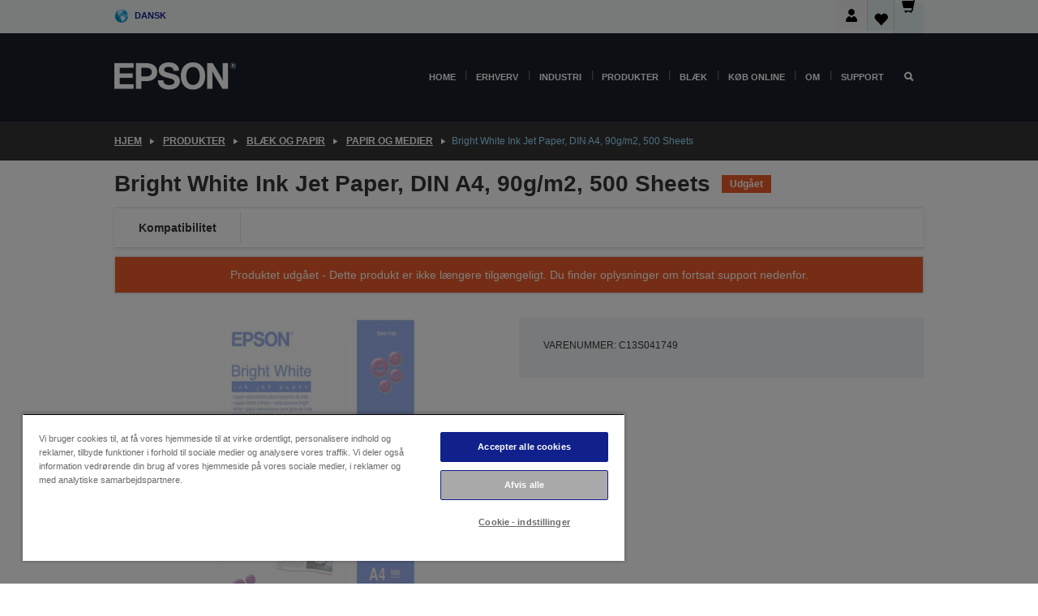

--- FILE ---
content_type: text/html;charset=UTF-8
request_url: https://www.epson.dk/da_DK/produkter/ink-and-paper/papir-og-medier/bright-white-ink-jet-paper%2C-din-a4%2C-90g-m2%2C-500-sheets/p/845
body_size: 28042
content:
<!DOCTYPE html>
 <html lang="da-DK" dir="ltr">

<head>
    <title>
        Bright White Ink Jet Paper, DIN A4, 90g/m2, 500 Sheets | Papir og medier | Bl&aelig;k og papir | Produkter | Epson Danmark</title>

    <meta http-equiv="Content-Type" content="text/html; charset=utf-8"/>
    <meta http-equiv="X-UA-Compatible" content="IE=edge">
    <meta charset="utf-8">
    <meta name="viewport" content="width=device-width, initial-scale=1, minimum-scale=1">

    <link rel="preconnect" href="//i8.amplience.net">

    <link rel="dns-prefetch" href="//i8.amplience.net">
    <link rel="dns-prefetch" href="//c1.adis.ws">
    



 
     <link rel="canonical" href="https://www.epson.dk/da_DK/produkter/ink-and-paper/papir-og-medier/bright-white-ink-jet-paper%2C-din-a4%2C-90g-m2%2C-500-sheets/p/845" />
 
 
 
 <meta name="description" content="G&oslash;r indtryk med Epsons &oslash;konomiske og p&aring;lidelige Bright White Inkjet Paper">
<meta name="robots" content="index,follow">
<meta property="og:type" content="website">
<meta property="og:locale" content="da_DK">
<meta property="og:title" content="Bright White Ink Jet Paper, DIN A4, 90g/m2, 500 Sheets | Papir og medier | Bl&amp;aelig;k og papir | Produkter | Epson Danmark">
<meta property="og:description" content="G&oslash;r indtryk med Epsons &oslash;konomiske og p&aring;lidelige Bright White Inkjet Paper">
<meta property="og:url" content="https://www.epson.dk/da_DK/produkter/ink-and-paper/papir-og-medier/bright-white-ink-jet-paper%2C-din-a4%2C-90g-m2%2C-500-sheets/p/845">
<meta property="og:image" content="https://i8.amplience.net/i/epsonemear/c13s041749-bright-white-inkjet-paper-a4-500-sheets">
<meta property="product:brand" content="Epson">
<meta property="product:condition" content="new">
<meta property="product:availability" content="out of stock">
<meta property="product:price:amount" content="70.00">
<meta property="product:price:currency" content="DKK">
<meta property="product:retailer_item_id" content="C13S041749">
<meta property="product:product:gtin" content="010343604544">
<link rel="shortcut icon" type="image/x-icon" media="all" href="/_ui/responsive/common/images/favicon.ico" />
        <link rel="stylesheet" type="text/css" media="all" href="/_ui/responsive/theme-alpha/css/style.css?20260109.1"/>
<link link rel="preload" as="style" type="text/css" media="all" href="/wro/addons_responsive.css?20260109.1" onload="this.onload=null;this.rel='stylesheet'" />
		<noscript><link rel="stylesheet" href="/wro/addons_responsive.css?20260109.1"></noscript>
	<script src="https://cdn.cookielaw.org/scripttemplates/otSDKStub.js"
            type="text/javascript"
            charset="UTF-8"
            data-document-language="true"
            data-domain-script="d6ed9325-60e7-4aad-82dc-d8179af44e2c"></script>

    <script type="text/javascript">
        function OptanonWrapper() { }
    </script>
<script type="text/javascript" src="//assets.adobedtm.com/a31994d57928/f467133c647c/launch-5eb2666b3e55.min.js"></script>














<script type="text/javascript">
!function(att,raq,t){
  var version = "1";
  var supportOldBrowsers = false;
  att[raq]=att[raq]||[];var n=["init","send","setUser","addUserIdentity","setUserIdentities","addUserSegment","setUserSegments","addUserTrait","setUserTraits","clearUser"];if(!att.xo){att.xo={activity:{},init:function(e){att[raq].push(["init",e.activity])}};for(var r=0;r<n.length;r++)att.xo.activity[n[r]]=function(e){return function(i,r,s){att[raq].push([n[e],i,r,s])}}(r)}var s=document.createElement("script");s.type="text/javascript",s.async=!0,s.src=t+version+".min.js",(att.document.documentMode||supportOldBrowsers)&&(s.src=t+version+".compat.min.js");var a=document.getElementsByTagName("script")[0];a.parentNode.insertBefore(s,a)
}(window,"_attraqt","https://cdn.attraqt.io/xo.all-");
</script></head>

<body class="page-productDetails pageType-ProductPage template-pages-product-productLayout2Page  smartedit-page-uid-productDetails smartedit-page-uuid-eyJpdGVtSWQiOiJwcm9kdWN0RGV0YWlscyIsImNhdGFsb2dJZCI6ImVwc29uR2xvYmFsQ29udGVudENhdGFsb2ciLCJjYXRhbG9nVmVyc2lvbiI6Ik9ubGluZSJ9 smartedit-catalog-version-uuid-epsonGlobalContentCatalog/Online  language-da_DK ">

    <div class="main">
			<div class="yCmsContentSlot">
</div><header class="js-mainHeader">
    <a href="#main" class="skip">Skip to main content</a>

    <nav role="navigation" aria-label="menu" class="navigation navigation--top hidden-xs hidden-sm">
        <div class="container-fluid">
            <div class="row">
                <div class="col-sm-12 col-md-12 p-0">
                    <div class="navigation-top js-navigation-top">
                        <div class="navigation-top__list">
                            <div class="navigation-top__list-item hidden-xs hidden-sm sub-navigation">
                                <div class="yCmsContentSlot siteSelectorSlot">
<div class="yCmsComponent ">
<div class="navigation-top__links-trigger navigation-top__links-trigger--site-selector hidden-xs hidden-sm js-site-selector-trigger" tabindex="0">
    Dansk</div>

<div class="site-selector js-site-selector-popup js-sub-navigation-nav sub-navigation__nav">
    <form id="command" class="site-selector__form js-site-selector-form" action="/da_DK/site-change" method="post"><div class="site-selector__header clearfix">
            
             <legend class="site-selector__header-text">Område og sprog</legend>

           <button class="site-selector__header-btn btn btn-close js-close-site-selector" aria-hidden="true">
                <span aria-hidden="true" class="glyphicon glyphicon-remove"></span>
                <span class="sr-only">Tilbage</span>
            </button>
        </div>
        <div class="site-selector__content">
        
        
        <div class="form-group site-selector__form-group">
            <label for="siteSelectorCountrydesktop" class="site-selector__label form-group__label">Land/område</label>
            <select id="siteSelectorCountrydesktop" class="site-selector__select form-control js-site-selector" name="site">
                <option value="epson-at">Austria</option>
                        <option value="epson-be">Belgium</option>
                        <option value="epson-bg">Bulgaria</option>
                        <option value="epson-hr">Croatia</option>
                        <option value="epson-cz">Czech Republic</option>
                        <option value="epson-dk" selected="selected">Denmark</option>
                        <option value="epson-ee">Estonia</option>
                        <option value="epson-eu">Europe</option>
                        <option value="epson-fi">Finland</option>
                        <option value="epson-fr">France</option>
                        <option value="epson-de">Germany</option>
                        <option value="epson-gr">Greece</option>
                        <option value="epson-hu">Hungary</option>
                        <option value="epson-ie">Ireland</option>
                        <option value="epson-it">Italy</option>
                        <option value="epson-lv">Latvia</option>
                        <option value="epson-lt">Lithuania</option>
                        <option value="epson-mt">Malta</option>
                        <option value="epson-nl">Netherlands</option>
                        <option value="epson-no">Norway</option>
                        <option value="epson-pl">Poland</option>
                        <option value="epson-pt">Portugal</option>
                        <option value="epson-ro">Romania</option>
                        <option value="epson-rs">Serbia</option>
                        <option value="epson-sk">Slovakia</option>
                        <option value="epson-si">Slovenia</option>
                        <option value="epson-es">Spain</option>
                        <option value="epson-se">Sweden</option>
                        <option value="epson-ch">Switzerland</option>
                        <option value="epson-gb">United Kingdom</option>
                        </select>
        </div>

        <div class="form-group site-selector__form-group">
            <label for="siteSelectorLangdesktop" class="site-selector__label form-group__label">Sprog</label>
            <select id="siteSelectorLangdesktop" class="site-selector__select form-control js-language-selector" name="language">
                <option value="da_DK" selected="selected">Dansk</option>
                        </select>
        </div>

        <button class="btn btn-primary" type="submit">Bekræft</button>
        
        <div class="site-selector__bottom">
            <p>Kan du ikke finde dit land?</p>
            <a href="https://epson.com/">Besøg Epson Global</a>
        </div>
        </div>
    <div>
<input type="hidden" name="CSRFToken" value="fa9955f6-73bc-42dc-9522-870ce0e39ba6" />
</div></form></div>
</div></div></div>
                        </div>
                        <ul class="navigation-top__list navigation-top__list--right">
                            <li class="navigation-user-icon js-header-account">
                                            <span class="hidden" id="readyPrintFlexSections">0</span>
                                            <div class="person-dropdown">
                                                <div id="userIconSignin">
                                                    <button class="dropbtn navigation-top__links-trigger" aria-expanded="false">
                                                        <img src="/_ui/responsive/common/images/icon-user-desktop.svg" />
                                                        Log på</button>                                                </div>
                                                <div id="userIconSigninDropdown" class="user-icon-dropdown-content">
                                                <ul>
                                                    <li><a class="js-login-link" href="/da_DK/login" target="_blank" data-offcanvas-text="Log på store">Log på store</a></li>
                                                    </ul>
                                                </div>
                                            </div>
                                            </li>
                                    <li class="navigation-top__list-item navigation-top__list-item--active navigation-top__links-trigger--active wishlist-border-r">
                                    <div class="wishlist-icon">
                                        <a href='/my-account/wishlist' aria-label="Go to wishlist">Ønskeliste<div class="mini-cart-count js-wishlist-cart-count hide-wishlist-count">
                                                    <span class="nav-items-total nav-items-total--active"></span>
                                                </div>
                                            <div class="mini-cart-icon">
                                                <i class='wishlist-desktop'></i>
                                            </div>
                                        </a>
                                    </div>
                                </li>
                                <li class="navigation-top__list-item navigation-top__list-item--active navigation-top__list-item--cart">
                                    <div class="yCmsContentSlot miniCartSlot">
<div class="yCmsComponent ">
<div class="mini-cart-div">
		<a
			class="navigation-top__links-trigger navigation-top__links-trigger--cart navigation-top__links-trigger--active mini-cart-link js-mini-cart-link" tabindex="0"
			data-modal-to-open="/da_DK/cart/rollover/MiniCart"
			data-mini-cart-url="/da_DK/cart/rollover/MiniCart"
			data-mini-cart-href="/da_DK/cart"
			data-mini-cart-refresh-url="/da_DK/cart/miniCart/SUBTOTAL"
			data-mini-cart-name="Indkøbskurv"
			data-mini-cart-empty-name="Tøm indkøbskurv"
			data-mini-cart-items-text="Varer"
			>
			<div class="mini-cart-count js-mini-cart-count hideCount">
                 	<span class="nav-items-total nav-items-total--active">
                 		&nbsp;</span>
                 </div>
			<div class="mini-cart-icon mini-cart-margin">
				<span class="glyphicon glyphicon-shopping-cart"></span>
			</div>
			<div class="mini-cart-price js-mini-cart-price hidden-xs hidden-sm">
					0,00 kr</div>
			</a>
	</div>

<div class="mini-cart-container js-mini-cart-container"></div></div></div></li>
                            </ul>
                    </div>
                </div>
            </div>
        </div>
    </nav>

    <div class="hidden-xs hidden-sm js-secondaryNavCompany collapse" id="accNavComponentDesktopTwo">
        <ul class="nav__links js-nav__links js-my-account-title" data-title="Min konto">
            </ul>
    </div>

    <nav aria-label="Mobile navigation"
         class="navigation navigation--middle js-navigation--middle visible-xs visible-sm">
         <input type="hidden" value="true" id="transactionalValue" />
        <div class="container-fluid">
            <div class="row">
                <div class="text-left col-xs-2 col-sm-2">
                    <button class="navigation__btn navigation__hamburger js-toggle-sm-navigation" type="button">
                        <span aria-hidden="true"
                              class="navigation__hamburger-item navigation__hamburger-item--icon icon-hamburger"></span>
                        <span class="navigation__hamburger-item--txt">Menu</span>
                    </button>
                </div>
                <div class="text-center col-xs-5 col-sm-6">
                    <div class="navigation__logo js-mobile-logo">
                        </div>
                </div>
                <div class="pl-0 col-xs-5 col-sm-4">
                    <div class="row tab-row">
                        <div class="col-xs-3">
                                <button class="navigation__btn navigation__hamburger js-toggle-sm-person-icon mobile-header-people-icon" type="button">
                                <img src="/_ui/responsive/common/images/icon-user-mobile.svg" class="user-icon-w" />
                                </button>
                            </div>
                        <div class="col-xs-3">
                            <button class="navigation__btn navigation__btn--mobile js-toggle-xs-search" type="button">
                                    <span class="sr-only">Søg</span>
                                    <span aria-hidden="true" class="glyphicon glyphicon-search js-xs-search-icon"></span>
                                    <span aria-hidden="true" class="glyphicon glyphicon-close js-xs-close-icon display-none"></span>
                                </button>
                            </div>
                        <div class="col-xs-3">
                                <li class="navigation-top__list-item navigation-top__list-item--active wishlist-li">
                                    <div class="wishlist-icon">
                                        <a href='/my-account/wishlist' aria-label="Go to wishlist">Ønskeliste<div class="mini-cart-count js-wishlist-cart-count hide-wishlist-count">
                                                    <span class="nav-items-total nav-items-total--active"></span>
                                                </div>
                                            <div class="mini-cart-icon">
                                                <i class='wishlist-button__icon wishlist-mobile'></i>
                                            </div>
                                        </a>
                                    </div>
                                </li>
                            </div>
                            <div class="col-xs-3">
                                <li class="navigation-top__list-item navigation-top__list-item--active navigation-top__list-item--cart">
                                    <div class="yCmsContentSlot miniCartSlot">
<div class="yCmsComponent miniCartMobile">
<div class="mini-cart-div">
		<a
			class="navigation-top__links-trigger navigation-top__links-trigger--cart navigation-top__links-trigger--active mini-cart-link js-mini-cart-link" tabindex="0"
			data-modal-to-open="/da_DK/cart/rollover/MiniCart"
			data-mini-cart-url="/da_DK/cart/rollover/MiniCart"
			data-mini-cart-href="/da_DK/cart"
			data-mini-cart-refresh-url="/da_DK/cart/miniCart/SUBTOTAL"
			data-mini-cart-name="Indkøbskurv"
			data-mini-cart-empty-name="Tøm indkøbskurv"
			data-mini-cart-items-text="Varer"
			>
			<div class="mini-cart-count js-mini-cart-count hideCount">
                 	<span class="nav-items-total nav-items-total--active">
                 		&nbsp;</span>
                 </div>
			<div class="mini-cart-icon mini-cart-margin">
				<span class="glyphicon glyphicon-shopping-cart"></span>
			</div>
			<div class="mini-cart-price js-mini-cart-price hidden-xs hidden-sm">
					0,00 kr</div>
			</a>
	</div>

<div class="mini-cart-container js-mini-cart-container"></div></div></div></li>
                            </div>
                        </div>
                </div>
            </div>
        </div>
    </nav>
    <a id="skiptonavigation"></a>
    <nav class="navigation navigation--bottom js_navigation--bottom js-enquire-offcanvas-navigation" role="navigation">
		<div class="js-offcanvas-site-selector hidden-md hidden-lg">
			<div class="yCmsContentSlot siteSelectorSlot">
<div class="yCmsComponent ">
<div class="navigation-top__links-trigger navigation-top__links-trigger--site-selector hidden-xs hidden-sm js-site-selector-trigger" tabindex="0">
    Dansk</div>

<div class="site-selector js-site-selector-popup js-sub-navigation-nav sub-navigation__nav">
    <form id="command" class="site-selector__form js-site-selector-form" action="/da_DK/site-change" method="post"><div class="site-selector__header clearfix">
            
             <legend class="site-selector__header-text">Område og sprog</legend>

           <button class="site-selector__header-btn btn btn-close js-close-site-selector" aria-hidden="true">
                <span aria-hidden="true" class="glyphicon glyphicon-remove"></span>
                <span class="sr-only">Tilbage</span>
            </button>
        </div>
        <div class="site-selector__content">
        
        
        <div class="form-group site-selector__form-group">
            <label for="siteSelectorCountrymobile" class="site-selector__label form-group__label">Land/område</label>
            <select id="siteSelectorCountrymobile" class="site-selector__select form-control js-site-selector" name="site">
                <option value="epson-at">Austria</option>
                        <option value="epson-be">Belgium</option>
                        <option value="epson-bg">Bulgaria</option>
                        <option value="epson-hr">Croatia</option>
                        <option value="epson-cz">Czech Republic</option>
                        <option value="epson-dk" selected="selected">Denmark</option>
                        <option value="epson-ee">Estonia</option>
                        <option value="epson-eu">Europe</option>
                        <option value="epson-fi">Finland</option>
                        <option value="epson-fr">France</option>
                        <option value="epson-de">Germany</option>
                        <option value="epson-gr">Greece</option>
                        <option value="epson-hu">Hungary</option>
                        <option value="epson-ie">Ireland</option>
                        <option value="epson-it">Italy</option>
                        <option value="epson-lv">Latvia</option>
                        <option value="epson-lt">Lithuania</option>
                        <option value="epson-mt">Malta</option>
                        <option value="epson-nl">Netherlands</option>
                        <option value="epson-no">Norway</option>
                        <option value="epson-pl">Poland</option>
                        <option value="epson-pt">Portugal</option>
                        <option value="epson-ro">Romania</option>
                        <option value="epson-rs">Serbia</option>
                        <option value="epson-sk">Slovakia</option>
                        <option value="epson-si">Slovenia</option>
                        <option value="epson-es">Spain</option>
                        <option value="epson-se">Sweden</option>
                        <option value="epson-ch">Switzerland</option>
                        <option value="epson-gb">United Kingdom</option>
                        </select>
        </div>

        <div class="form-group site-selector__form-group">
            <label for="siteSelectorLangmobile" class="site-selector__label form-group__label">Sprog</label>
            <select id="siteSelectorLangmobile" class="site-selector__select form-control js-language-selector" name="language">
                <option value="da_DK" selected="selected">Dansk</option>
                        </select>
        </div>

        <button class="btn btn-primary" type="submit">Bekræft</button>
        
        <div class="site-selector__bottom">
            <p>Kan du ikke finde dit land?</p>
            <a href="https://epson.com/">Besøg Epson Global</a>
        </div>
        </div>
    <div>
<input type="hidden" name="CSRFToken" value="fa9955f6-73bc-42dc-9522-870ce0e39ba6" />
</div></form></div>
</div></div><div class="js-offcanvas-overlay overlay"></div>
		</div>
		<ul class="sticky-nav-top hidden-lg hidden-md js-sticky-user-group hidden-md hidden-lg">
			</ul>
		<div class="container-fluid">
			<div class="row">
				<div class="col-xs-4 col-md-2 navigation__column navigation__column--logo hidden-xs hidden-sm site-logo js-site-logo">
					<div class="yCmsComponent yComponentWrapper">
<div class="banner">

		<a class="banner__link" href="/da_DK/">
						<img class="banner__img" title="Epson" 
						alt="Epson" src="/medias/sys_master/images/h07/h21/9291547803678/logo/logo.png">
					</a>
				</div></div></div>
				<div class="col-xs-12 col-md-10 navigation__column navigation__column--links js-relative-parent">
					<ul class=" navigation__list navigation__list--offcanvas js-offcanvas-links ">
						<li class="navigation__list-item js-enquire-has-sub hidden-md hidden-lg">
								<span class="navigation__trigger navigation__trigger--arrow js-enquire-sub-trigger js-enquire-sub-trigger-account navigation__trigger-wrap">
												<a href="/da_DK/login">Min konto (Log på/Tilmeld dig)</a>
											</span>
											<div class="navigation-account  navigation__sub js_sub__navigation">
												<div class="navigation-account__nodes">
													<ul class="navigation-account__list js-login-navigation js-login-root">
														<li class="navigation-account__list-item navigation-account__list-item--back">
															<a class="navigation-account__back js-enquire-sub-close hidden-md hidden-lg navigation__back-icon glyphicon glyphicon-chevron-left back-text" role="button" href="#">
																Tilbage</a>
														</li>
														</ul>
												</div>
											</div>

									</li>

							<li class="navigation__list-item   js-enquire-has-sub">
								<span class="navigation__trigger navigation__trigger--arrow js-enquire-sub-trigger"
												data-layer-track="mega_menu_click"
data-layer-on="click"
data-layer-name="top-selection-cmsitem_00141786"
data-layer-data="{ &#034;megamenu_item_top_selection&#034;: &#034;Home&#034; }"
>
										<a aria-expanded="false" href="/da_DK/for-home">Home</a></span>
								<div class="navigation-sub navigation-sub--one navigation__sub js_sub__navigation js-nav-height col-md-3 col-lg-2">

										<div class="navigation-sub__nodes col-md-12">
														<div class="navigation-sub__nodes-title">Home links DK</div>
														<ul class="navigation-sub__list js-sub-nested-navigation js-menu-aim has-title">
															<li class="navigation-sub__list-item navigation-sub__list-item--back">
																<a class="navigation-sub__back js-enquire-sub-close hidden-md hidden-lg navigation__back-icon glyphicon glyphicon-chevron-left back-text" role="button" href="#">
																	Tilbage</a>
															</li>

															<li class="navigation-sub__list-item" data-layer-alias="top-selection-cmsitem_00141786"
>
																<span class="yCmsComponent navigation-sub__link-parent hidden-md hidden-lg">
<a aria-expanded="false" href="/da_DK/for-home">Home</a></span><li class="navigation-sub__list-item  js-enquire-nested-has-sub">
																				<span class="navigation-sub__trigger navigation-sub__trigger--arrow js-enquire-nested-sub-trigger"
																							data-layer-extend="top-selection-cmsitem_00141786"
data-layer-name="second-selection-cmsitem_00141820"
data-layer-data="{ &#034;megamenu_item_second_selection&#034;: &#034;Printere&#034; }"
>
																					<a aria-expanded="false" href="/da_DK/c/consumer">Printere</a></span>
																				<div class="navigation-sub-sub navigation__sub js-nav-height js_sub_sub__navigation col-md-3 col-lg-2">

																					<div class="navigation-sub-sub__nodes col-md-12">
																						<ul class="navigation-sub-sub__list has-title">

																							<li class="navigation-sub-sub__list-item navigation-sub-sub__list-item--back">
																								<a class="navigation-sub-sub__back js-enquire-nested-sub-close hidden-md hidden-lg navigation__back-icon glyphicon glyphicon-chevron-left back-text" role="button" href="#">
																									Tilbage</a>
																							</li>

																							<li class="navigation-sub-sub__list-item" data-layer-alias="second-selection-cmsitem_00141820"
>
																								<span class="yCmsComponent navigation-sub-sub__link-parent hidden-md hidden-lg">
<a aria-expanded="false" href="/da_DK/c/consumer">Printere</a></span></li>
																							<li class="navigation-sub-sub__list-item" data-layer-extend="second-selection-cmsitem_00141820"
data-layer-data="{ &#034;megamenu_item_third_selection&#034;: &#034;Find den rette printer&#034; }"
>
																											<a aria-expanded="false" href="/da_DK/products/printers/inkjet/consumer/c/consumer">Find den rette printer</a></li>
																									<li class="navigation-sub-sub__list-item" data-layer-extend="second-selection-cmsitem_00141820"
data-layer-data="{ &#034;megamenu_item_third_selection&#034;: &#034;Find det rette blæk&#034; }"
>
																											<a aria-expanded="false" href="/da_DK/inkfinder">Find det rette blæk</a></li>
																									<li class="navigation-sub-sub__list-item" data-layer-extend="second-selection-cmsitem_00141820"
data-layer-data="{ &#034;megamenu_item_third_selection&#034;: &#034;Find det rette papir&#034; }"
>
																											<a aria-expanded="false" href="/da_DK/products/ink-and-paper/paper-and-media/c/paper">Find det rette papir</a></li>
																									<li class="navigation-sub-sub__list-item" data-layer-extend="second-selection-cmsitem_00141820"
data-layer-data="{ &#034;megamenu_item_third_selection&#034;: &#034;Printere uden patroner (EcoTank)&#034; }"
>
																											<a aria-expanded="false" href="/da_DK/for-home/ecotank">Printere uden patroner (EcoTank)</a></li>
																									<li class="navigation-sub-sub__list-item" data-layer-extend="second-selection-cmsitem_00141820"
data-layer-data="{ &#034;megamenu_item_third_selection&#034;: &#034;Printere med patroner&#034; }"
>
																											<a aria-expanded="false" href="/da_DK/for-home/expression-printers">Printere med patroner</a></li>
																									<li class="navigation-sub-sub__list-item" data-layer-extend="second-selection-cmsitem_00141820"
data-layer-data="{ &#034;megamenu_item_third_selection&#034;: &#034;Fotoprintere&#034; }"
>
																											<a aria-expanded="false" href="/da_DK/products/printers/inkjet/consumer/c/consumer?q&#61;%3Arelevance%3Afhq%3A%252F%252Fcatalog01%252Fda_DK%252Fcategories%253C%257Bcatalog01_categories_printers_inkjet_consumer%257D%252Fclassification%253E%257Binkjet_photo%257D">Fotoprintere</a></li>
																									<li class="navigation-sub-sub__list-item" data-layer-extend="second-selection-cmsitem_00141820"
data-layer-data="{ &#034;megamenu_item_third_selection&#034;: &#034;Sort-hvide printere&#034; }"
>
																											<a aria-expanded="false" href="/da_DK/ecotank-mono-printers">Sort-hvide printere</a></li>
																									<li class="navigation-sub-sub__list-item" data-layer-extend="second-selection-cmsitem_00141820"
data-layer-data="{ &#034;megamenu_item_third_selection&#034;: &#034;Printere til hjemmet og små kontorer&#034; }"
>
																											<a aria-expanded="false" href="/da_DK/for-home/home-office">Printere til hjemmet og små kontorer</a></li>
																									<li class="navigation-sub-sub__list-item" data-layer-extend="second-selection-cmsitem_00141820"
data-layer-data="{ &#034;megamenu_item_third_selection&#034;: &#034;Print fra din mobil&#034; }"
>
																											<a aria-expanded="false" href="/da_DK/smartpanel">Print fra din mobil</a></li>
																									<li class="navigation-sub-sub__list-item" data-layer-extend="second-selection-cmsitem_00141820"
data-layer-data="{ &#034;megamenu_item_third_selection&#034;: &#034;Alle printere&#034; }"
>
																											<a aria-expanded="false" href="/da_DK/products/printers/inkjet/consumer/c/consumer">Alle printere</a></li>
																									<li class="navigation-sub-sub__list-item" data-layer-extend="second-selection-cmsitem_00141820"
data-layer-data="{ &#034;megamenu_item_third_selection&#034;: &#034;Creative Corner: Udskrivningsskabeloner&#034; }"
>
																											<a aria-expanded="false" href="https://creativecorner.epson.eu/" target="_blank" rel="noopener noreferrer">Creative Corner: Udskrivningsskabeloner</a></li>
																									</ul>
																					</div>
																				</div>
																			</li>
																		<li class="navigation-sub__list-item  js-enquire-nested-has-sub">
																				<span class="navigation-sub__trigger navigation-sub__trigger--arrow js-enquire-nested-sub-trigger"
																							data-layer-extend="top-selection-cmsitem_00141786"
data-layer-name="second-selection-cmsitem_00141847"
data-layer-data="{ &#034;megamenu_item_second_selection&#034;: &#034;Projektorer&#034; }"
>
																					<a aria-expanded="false" href="/da_DK/for-home/home-cinema">Projektorer</a></span>
																				<div class="navigation-sub-sub navigation__sub js-nav-height js_sub_sub__navigation col-md-3 col-lg-2">

																					<div class="navigation-sub-sub__nodes col-md-12">
																						<ul class="navigation-sub-sub__list has-title">

																							<li class="navigation-sub-sub__list-item navigation-sub-sub__list-item--back">
																								<a class="navigation-sub-sub__back js-enquire-nested-sub-close hidden-md hidden-lg navigation__back-icon glyphicon glyphicon-chevron-left back-text" role="button" href="#">
																									Tilbage</a>
																							</li>

																							<li class="navigation-sub-sub__list-item" data-layer-alias="second-selection-cmsitem_00141847"
>
																								<span class="yCmsComponent navigation-sub-sub__link-parent hidden-md hidden-lg">
<a aria-expanded="false" href="/da_DK/for-home/home-cinema">Projektorer</a></span></li>
																							<li class="navigation-sub-sub__list-item" data-layer-extend="second-selection-cmsitem_00141847"
data-layer-data="{ &#034;megamenu_item_third_selection&#034;: &#034;Lifestudio: Bærbare Smart projektorer&#034; }"
>
																											<a aria-expanded="false" href="/da_DK/for-home/home-cinema/portable-smart-projectors">Lifestudio: Bærbare Smart projektorer</a></li>
																									<li class="navigation-sub-sub__list-item" data-layer-extend="second-selection-cmsitem_00141847"
data-layer-data="{ &#034;megamenu_item_third_selection&#034;: &#034;Lifestudio: Ultrakorte Smart-projektorer&#034; }"
>
																											<a aria-expanded="false" href="/da_DK/for-home/home-cinema/ultra-short-throw-smart-projectors">Lifestudio: Ultrakorte Smart-projektorer</a></li>
																									<li class="navigation-sub-sub__list-item" data-layer-extend="second-selection-cmsitem_00141847"
data-layer-data="{ &#034;megamenu_item_third_selection&#034;: &#034;Epiqvision: Laserprojektorer&#034; }"
>
																											<a aria-expanded="false" href="/da_DK/epiqvision">Epiqvision: Laserprojektorer</a></li>
																									<li class="navigation-sub-sub__list-item" data-layer-extend="second-selection-cmsitem_00141847"
data-layer-data="{ &#034;megamenu_item_third_selection&#034;: &#034;Mini og bærbare smarte projektorer&#034; }"
>
																											<a aria-expanded="false" href="/da_DK/for-home/home-cinema/mini-smart-projectors">Mini og bærbare smarte projektorer</a></li>
																									<li class="navigation-sub-sub__list-item" data-layer-extend="second-selection-cmsitem_00141847"
data-layer-data="{ &#034;megamenu_item_third_selection&#034;: &#034;Hjemmebio-projektorer&#034; }"
>
																											<a aria-expanded="false" href="/da_DK/products/projector/home-cinema/c/homecinema">Hjemmebio-projektorer</a></li>
																									<li class="navigation-sub-sub__list-item" data-layer-extend="second-selection-cmsitem_00141847"
data-layer-data="{ &#034;megamenu_item_third_selection&#034;: &#034;Gaming-projektorer&#034; }"
>
																											<a aria-expanded="false" href="/da_DK/for-home/gaming">Gaming-projektorer</a></li>
																									<li class="navigation-sub-sub__list-item" data-layer-extend="second-selection-cmsitem_00141847"
data-layer-data="{ &#034;megamenu_item_third_selection&#034;: &#034;Professionelle laserprojektorer til hjemmet&#034; }"
>
																											<a aria-expanded="false" href="/da_DK/for-home/home-cinema/professional-home-projectors">Professionelle laserprojektorer til hjemmet</a></li>
																									<li class="navigation-sub-sub__list-item" data-layer-extend="second-selection-cmsitem_00141847"
data-layer-data="{ &#034;megamenu_item_third_selection&#034;: &#034;Projektorer til hjemmekontoret&#034; }"
>
																											<a aria-expanded="false" href="/da_DK/produkter/projector/c/projector?q&#61;%3Arelevance%3Afhq%3A%252F%252Fcatalog01%252Fda_DK%252Fcategories%253C%257Bcatalog01_categories_projector%257D%252Froomtypeapplication%253E%257Bhomeoffice%257D&amp;page&#61;0">Projektorer til hjemmekontoret</a></li>
																									<li class="navigation-sub-sub__list-item" data-layer-extend="second-selection-cmsitem_00141847"
data-layer-data="{ &#034;megamenu_item_third_selection&#034;: &#034;Udstyr og tilbehør&#034; }"
>
																											<a aria-expanded="false" href="/da_DK/products/options/projector-accessories/c/standard">Udstyr og tilbehør</a></li>
																									<li class="navigation-sub-sub__list-item" data-layer-extend="second-selection-cmsitem_00141847"
data-layer-data="{ &#034;megamenu_item_third_selection&#034;: &#034;Alle produkter er til hjemmeunderholdning&#034; }"
>
																											<a aria-expanded="false" href="/da_DK/products/projector/home-cinema/c/homecinema">Alle produkter er til hjemmeunderholdning</a></li>
																									</ul>
																					</div>
																				</div>
																			</li>
																		<li class="navigation-sub__list-item ">
																				<span class="navigation-sub__trigger  js-enquire-nested-sub-trigger"
																							data-layer-extend="top-selection-cmsitem_00141786"
data-layer-name="second-selection-cmsitem_00553446"
data-layer-data="{ &#034;megamenu_item_second_selection&#034;: &#034;Scannere&#034; }"
>
																					<a aria-expanded="false" href="/da_DK/c/consumerscanner">Scannere</a></span>
																				<div class="navigation-sub-sub navigation__sub js-nav-height js_sub_sub__navigation col-md-3 col-lg-2">

																					<div class="navigation-sub-sub__nodes col-md-12">
																						<ul class="navigation-sub-sub__list has-title">

																							<li class="navigation-sub-sub__list-item navigation-sub-sub__list-item--back">
																								<a class="navigation-sub-sub__back js-enquire-nested-sub-close hidden-md hidden-lg navigation__back-icon glyphicon glyphicon-chevron-left back-text" role="button" href="#">
																									Tilbage</a>
																							</li>

																							<li class="navigation-sub-sub__list-item" data-layer-alias="second-selection-cmsitem_00553446"
>
																								<span class="yCmsComponent navigation-sub-sub__link-parent hidden-md hidden-lg">
<a aria-expanded="false" href="/da_DK/c/consumerscanner">Scannere</a></span></li>
																							</ul>
																					</div>
																				</div>
																			</li>
																		<li class="navigation-sub__list-item  js-enquire-nested-has-sub">
																				<span class="navigation-sub__trigger navigation-sub__trigger--arrow js-enquire-nested-sub-trigger"
																							data-layer-extend="top-selection-cmsitem_00141786"
data-layer-name="second-selection-cmsitem_00553453"
data-layer-data="{ &#034;megamenu_item_second_selection&#034;: &#034;Blæk &amp; Papir&#034; }"
>
																					<a style="cursor:default" aria-expanded="false">Blæk &amp; Papir</a></span>
																				<div class="navigation-sub-sub navigation__sub js-nav-height js_sub_sub__navigation col-md-3 col-lg-2">

																					<div class="navigation-sub-sub__nodes col-md-12">
																						<ul class="navigation-sub-sub__list has-title">

																							<li class="navigation-sub-sub__list-item navigation-sub-sub__list-item--back">
																								<a class="navigation-sub-sub__back js-enquire-nested-sub-close hidden-md hidden-lg navigation__back-icon glyphicon glyphicon-chevron-left back-text" role="button" href="#">
																									Tilbage</a>
																							</li>

																							<li class="navigation-sub-sub__list-item" data-layer-alias="second-selection-cmsitem_00553453"
>
																								<span class="yCmsComponent navigation-sub-sub__link-parent hidden-md hidden-lg">
<a style="cursor:default" aria-expanded="false">Blæk &amp; Papir</a></span></li>
																							<li class="navigation-sub-sub__list-item" data-layer-extend="second-selection-cmsitem_00553453"
data-layer-data="{ &#034;megamenu_item_third_selection&#034;: &#034;Blækpatroner&#034; }"
>
																											<a aria-expanded="false" href="/da_DK/products/ink-and-paper/ink-consumables/c/inkcart?q&#61;Ink&#43;Cartridges">Blækpatroner</a></li>
																									<li class="navigation-sub-sub__list-item" data-layer-extend="second-selection-cmsitem_00553453"
data-layer-data="{ &#034;megamenu_item_third_selection&#034;: &#034;Blækflasker til EcoTank&#034; }"
>
																											<a aria-expanded="false" href="/da_DK/products/ink-and-paper/ink-consumables/c/inkcart?q&#61;%3Arelevance%3Afhq%3A%252F%252Fcatalog01%252Fda_DK%252Fcategories%253C%257Bcatalog01_categories_inkpaper_inkcart%257D%252Fpackagetype%253Dbottle">Blækflasker til EcoTank</a></li>
																									<li class="navigation-sub-sub__list-item" data-layer-extend="second-selection-cmsitem_00553453"
data-layer-data="{ &#034;megamenu_item_third_selection&#034;: &#034;Print- og fotopapir&#034; }"
>
																											<a aria-expanded="false" href="/da_DK/products/ink-and-paper/paper-and-media/c/paper">Print- og fotopapir</a></li>
																									<li class="navigation-sub-sub__list-item" data-layer-extend="second-selection-cmsitem_00553453"
data-layer-data="{ &#034;megamenu_item_third_selection&#034;: &#034;Blækfinder&#034; }"
>
																											<a aria-expanded="false" href="/da_DK/inkfinder">Blækfinder</a></li>
																									<li class="navigation-sub-sub__list-item" data-layer-extend="second-selection-cmsitem_00553453"
data-layer-data="{ &#034;megamenu_item_third_selection&#034;: &#034;Indsamling &amp; genanvendelse af patroner&#034; }"
>
																											<a aria-expanded="false" href="https://epson-recycling.cycleon.eu/en/home" target="_blank" rel="noopener noreferrer">Indsamling &amp; genanvendelse af patroner</a></li>
																									</ul>
																					</div>
																				</div>
																			</li>
																		<li class="navigation-sub__list-item  js-enquire-nested-has-sub">
																				<span class="navigation-sub__trigger navigation-sub__trigger--arrow js-enquire-nested-sub-trigger"
																							data-layer-extend="top-selection-cmsitem_00141786"
data-layer-name="second-selection-cmsitem_00553473"
data-layer-data="{ &#034;megamenu_item_second_selection&#034;: &#034;Apps &amp; Tjenester&#034; }"
>
																					<a aria-expanded="false" href="/da_DK/apps-software">Apps &amp; Tjenester</a></span>
																				<div class="navigation-sub-sub navigation__sub js-nav-height js_sub_sub__navigation col-md-3 col-lg-2">

																					<div class="navigation-sub-sub__nodes col-md-12">
																						<ul class="navigation-sub-sub__list has-title">

																							<li class="navigation-sub-sub__list-item navigation-sub-sub__list-item--back">
																								<a class="navigation-sub-sub__back js-enquire-nested-sub-close hidden-md hidden-lg navigation__back-icon glyphicon glyphicon-chevron-left back-text" role="button" href="#">
																									Tilbage</a>
																							</li>

																							<li class="navigation-sub-sub__list-item" data-layer-alias="second-selection-cmsitem_00553473"
>
																								<span class="yCmsComponent navigation-sub-sub__link-parent hidden-md hidden-lg">
<a aria-expanded="false" href="/da_DK/apps-software">Apps &amp; Tjenester</a></span></li>
																							<li class="navigation-sub-sub__list-item" data-layer-extend="second-selection-cmsitem_00553473"
data-layer-data="{ &#034;megamenu_item_third_selection&#034;: &#034;Mobilprint og scanning&#034; }"
>
																											<a aria-expanded="false" href="/da_DK/smartpanel">Mobilprint og scanning</a></li>
																									<li class="navigation-sub-sub__list-item" data-layer-extend="second-selection-cmsitem_00553473"
data-layer-data="{ &#034;megamenu_item_third_selection&#034;: &#034;Epson Connect: Print hvor som helst&#034; }"
>
																											<a aria-expanded="false" href="/da_DK/apps-software/epson-connect">Epson Connect: Print hvor som helst</a></li>
																									<li class="navigation-sub-sub__list-item" data-layer-extend="second-selection-cmsitem_00553473"
data-layer-data="{ &#034;megamenu_item_third_selection&#034;: &#034;Projektorsoftware og -apps&#034; }"
>
																											<a aria-expanded="false" href="/da_DK/epson-projector-software">Projektorsoftware og -apps</a></li>
																									<li class="navigation-sub-sub__list-item" data-layer-extend="second-selection-cmsitem_00553473"
data-layer-data="{ &#034;megamenu_item_third_selection&#034;: &#034;EcoTank besparelsesberegner&#034; }"
>
																											<a aria-expanded="false" href="/da_DK/for-home/ecotank-calculator">EcoTank besparelsesberegner</a></li>
																									<li class="navigation-sub-sub__list-item" data-layer-extend="second-selection-cmsitem_00553473"
data-layer-data="{ &#034;megamenu_item_third_selection&#034;: &#034;Garanti- og serviceplaner&#034; }"
>
																											<a aria-expanded="false" href="/da_DK/coverplus">Garanti- og serviceplaner</a></li>
																									<li class="navigation-sub-sub__list-item" data-layer-extend="second-selection-cmsitem_00553473"
data-layer-data="{ &#034;megamenu_item_third_selection&#034;: &#034;Produktregistrering&#034; }"
>
																											<a aria-expanded="false" href="https://register.epson-europe.com/?locale&#61;da-DK&amp;adobe_mc&#61;MCMID%3D37063971282081182174601214519426939557%7CMCORGID%3DC6DD45815AE6DFFD0A495D24%2540AdobeOrg%7CTS%3D1742309436" target="_blank" rel="noopener noreferrer">Produktregistrering</a></li>
																									<li class="navigation-sub-sub__list-item" data-layer-extend="second-selection-cmsitem_00553473"
data-layer-data="{ &#034;megamenu_item_third_selection&#034;: &#034;Alle apps og software&#034; }"
>
																											<a aria-expanded="false" href="/da_DK/apps-software">Alle apps og software</a></li>
																									</ul>
																					</div>
																				</div>
																			</li>
																		<li class="navigation-sub__list-item  js-enquire-nested-has-sub">
																				<span class="navigation-sub__trigger navigation-sub__trigger--arrow js-enquire-nested-sub-trigger"
																							data-layer-extend="top-selection-cmsitem_00141786"
data-layer-name="second-selection-cmsitem_00141890"
data-layer-data="{ &#034;megamenu_item_second_selection&#034;: &#034;Kampagner&#034; }"
>
																					<a aria-expanded="false" href="/da_DK/promotions">Kampagner</a></span>
																				<div class="navigation-sub-sub navigation__sub js-nav-height js_sub_sub__navigation col-md-3 col-lg-2">

																					<div class="navigation-sub-sub__nodes col-md-12">
																						<ul class="navigation-sub-sub__list has-title">

																							<li class="navigation-sub-sub__list-item navigation-sub-sub__list-item--back">
																								<a class="navigation-sub-sub__back js-enquire-nested-sub-close hidden-md hidden-lg navigation__back-icon glyphicon glyphicon-chevron-left back-text" role="button" href="#">
																									Tilbage</a>
																							</li>

																							<li class="navigation-sub-sub__list-item" data-layer-alias="second-selection-cmsitem_00141890"
>
																								<span class="yCmsComponent navigation-sub-sub__link-parent hidden-md hidden-lg">
<a aria-expanded="false" href="/da_DK/promotions">Kampagner</a></span></li>
																							<li class="navigation-sub-sub__list-item" data-layer-extend="second-selection-cmsitem_00141890"
data-layer-data="{ &#034;megamenu_item_third_selection&#034;: &#034;Online udsalg&#034; }"
>
																											<a aria-expanded="false" href="/da_DK/store-promotions">Online udsalg</a></li>
																									<li class="navigation-sub-sub__list-item" data-layer-extend="second-selection-cmsitem_00141890"
data-layer-data="{ &#034;megamenu_item_third_selection&#034;: &#034;Flashudsalg&#034; }"
>
																											<a aria-expanded="false" href="/da_DK/flashsale">Flashudsalg</a></li>
																									<li class="navigation-sub-sub__list-item" data-layer-extend="second-selection-cmsitem_00141890"
data-layer-data="{ &#034;megamenu_item_third_selection&#034;: &#034;Kampagne med udvidet garanti&#034; }"
>
																											<a aria-expanded="false" href="/da_DK/promotions/extended-warranty">Kampagne med udvidet garanti</a></li>
																									<li class="navigation-sub-sub__list-item" data-layer-extend="second-selection-cmsitem_00141890"
data-layer-data="{ &#034;megamenu_item_third_selection&#034;: &#034;Seneste tilbud&#034; }"
>
																											<a aria-expanded="false" href="/da_DK/products/latest-deals/c/latest-deals">Seneste tilbud</a></li>
																									<li class="navigation-sub-sub__list-item" data-layer-extend="second-selection-cmsitem_00141890"
data-layer-data="{ &#034;megamenu_item_third_selection&#034;: &#034;Nyhedsbrev&#034; }"
>
																											<a aria-expanded="false" href="/da_DK/newslettersignup">Nyhedsbrev</a></li>
																									<li class="navigation-sub-sub__list-item" data-layer-extend="second-selection-cmsitem_00141890"
data-layer-data="{ &#034;megamenu_item_third_selection&#034;: &#034;Alle kampagner&#034; }"
>
																											<a aria-expanded="false" href="/da_DK/promotions">Alle kampagner</a></li>
																									</ul>
																					</div>
																				</div>
																			</li>
																		<li class="navigation-sub__list-item ">
																				<span class="navigation-sub__trigger  js-enquire-nested-sub-trigger"
																							data-layer-extend="top-selection-cmsitem_00141786"
data-layer-name="second-selection-cmsitem_00553449"
data-layer-data="{ &#034;megamenu_item_second_selection&#034;: &#034;Køb online&#034; }"
>
																					<a aria-expanded="false" href="/da_DK/shop">Køb online</a></span>
																				<div class="navigation-sub-sub navigation__sub js-nav-height js_sub_sub__navigation col-md-3 col-lg-2">

																					<div class="navigation-sub-sub__nodes col-md-12">
																						<ul class="navigation-sub-sub__list has-title">

																							<li class="navigation-sub-sub__list-item navigation-sub-sub__list-item--back">
																								<a class="navigation-sub-sub__back js-enquire-nested-sub-close hidden-md hidden-lg navigation__back-icon glyphicon glyphicon-chevron-left back-text" role="button" href="#">
																									Tilbage</a>
																							</li>

																							<li class="navigation-sub-sub__list-item" data-layer-alias="second-selection-cmsitem_00553449"
>
																								<span class="yCmsComponent navigation-sub-sub__link-parent hidden-md hidden-lg">
<a aria-expanded="false" href="/da_DK/shop">Køb online</a></span></li>
																							</ul>
																					</div>
																				</div>
																			</li>
																		</li>
														</ul>
													</div>
												</div>
								</li>
						<li class="navigation__list-item  navigation__list-item--pipe js-enquire-has-sub">
								<span class="navigation__trigger navigation__trigger--arrow js-enquire-sub-trigger"
												data-layer-track="mega_menu_click"
data-layer-on="click"
data-layer-name="top-selection-cmsitem_00141536"
data-layer-data="{ &#034;megamenu_item_top_selection&#034;: &#034;Erhverv&#034; }"
>
										<a aria-expanded="false" href="/da_DK/verticals">Erhverv</a></span>
								<div class="navigation-sub navigation-sub--one navigation__sub js_sub__navigation js-nav-height col-md-3 col-lg-2">

										<div class="navigation-sub__nodes col-md-12">
														<div class="navigation-sub__nodes-title">Business links DK</div>
														<ul class="navigation-sub__list js-sub-nested-navigation js-menu-aim has-title">
															<li class="navigation-sub__list-item navigation-sub__list-item--back">
																<a class="navigation-sub__back js-enquire-sub-close hidden-md hidden-lg navigation__back-icon glyphicon glyphicon-chevron-left back-text" role="button" href="#">
																	Tilbage</a>
															</li>

															<li class="navigation-sub__list-item" data-layer-alias="top-selection-cmsitem_00141536"
>
																<span class="yCmsComponent navigation-sub__link-parent hidden-md hidden-lg">
<a aria-expanded="false" href="/da_DK/verticals">Erhverv</a></span><li class="navigation-sub__list-item  js-enquire-nested-has-sub">
																				<span class="navigation-sub__trigger navigation-sub__trigger--arrow js-enquire-nested-sub-trigger"
																							data-layer-extend="top-selection-cmsitem_00141536"
data-layer-name="second-selection-cmsitem_00141572"
data-layer-data="{ &#034;megamenu_item_second_selection&#034;: &#034;Virksomhedsprintere&#034; }"
>
																					<a aria-expanded="false" href="/da_DK/verticals/business-printing-solutions">Virksomhedsprintere</a></span>
																				<div class="navigation-sub-sub navigation__sub js-nav-height js_sub_sub__navigation col-md-3 col-lg-2">

																					<div class="navigation-sub-sub__nodes col-md-12">
																						<ul class="navigation-sub-sub__list has-title">

																							<li class="navigation-sub-sub__list-item navigation-sub-sub__list-item--back">
																								<a class="navigation-sub-sub__back js-enquire-nested-sub-close hidden-md hidden-lg navigation__back-icon glyphicon glyphicon-chevron-left back-text" role="button" href="#">
																									Tilbage</a>
																							</li>

																							<li class="navigation-sub-sub__list-item" data-layer-alias="second-selection-cmsitem_00141572"
>
																								<span class="yCmsComponent navigation-sub-sub__link-parent hidden-md hidden-lg">
<a aria-expanded="false" href="/da_DK/verticals/business-printing-solutions">Virksomhedsprintere</a></span></li>
																							<li class="navigation-sub-sub__list-item" data-layer-extend="second-selection-cmsitem_00141572"
data-layer-data="{ &#034;megamenu_item_third_selection&#034;: &#034;Skrivebordsprintere&#034; }"
>
																											<a aria-expanded="false" href="/da_DK/products/printers/inkjet/c/inkjet?q&#61;:newest-first:specsCategory:office&amp;text&#61;">Skrivebordsprintere</a></li>
																									<li class="navigation-sub-sub__list-item" data-layer-extend="second-selection-cmsitem_00141572"
data-layer-data="{ &#034;megamenu_item_third_selection&#034;: &#034;Printere til mellemstore arbejdsgrupper &#034; }"
>
																											<a aria-expanded="false" href="/da_DK/verticals/workforce-pro-series">Printere til mellemstore arbejdsgrupper </a></li>
																									<li class="navigation-sub-sub__list-item" data-layer-extend="second-selection-cmsitem_00141572"
data-layer-data="{ &#034;megamenu_item_third_selection&#034;: &#034;Afdelingsprintere&#034; }"
>
																											<a aria-expanded="false" href="/da_DK/verticals/workforce-enterprise">Afdelingsprintere</a></li>
																									<li class="navigation-sub-sub__list-item" data-layer-extend="second-selection-cmsitem_00141572"
data-layer-data="{ &#034;megamenu_item_third_selection&#034;: &#034;Replaceable Ink Pack System &#034; }"
>
																											<a aria-expanded="false" href="/da_DK/verticals/workforce-pro-rips">Replaceable Ink Pack System </a></li>
																									<li class="navigation-sub-sub__list-item" data-layer-extend="second-selection-cmsitem_00141572"
data-layer-data="{ &#034;megamenu_item_third_selection&#034;: &#034;Storformatprintere&#034; }"
>
																											<a aria-expanded="false" href="/da_DK/verticals/business-solutions-for-professional-graphics">Storformatprintere</a></li>
																									<li class="navigation-sub-sub__list-item" data-layer-extend="second-selection-cmsitem_00141572"
data-layer-data="{ &#034;megamenu_item_third_selection&#034;: &#034;POS-printere (Point-of-Sale)&#034; }"
>
																											<a aria-expanded="false" href="/da_DK/verticals/business-solutions-for-retail/pos-printers">POS-printere (Point-of-Sale)</a></li>
																									<li class="navigation-sub-sub__list-item" data-layer-extend="second-selection-cmsitem_00141572"
data-layer-data="{ &#034;megamenu_item_third_selection&#034;: &#034;Farvemærkatprinter&#034; }"
>
																											<a aria-expanded="false" href="/da_DK/verticals/business-solutions-for-professional-graphics/colorworks">Farvemærkatprinter</a></li>
																									<li class="navigation-sub-sub__list-item" data-layer-extend="second-selection-cmsitem_00141572"
data-layer-data="{ &#034;megamenu_item_third_selection&#034;: &#034;Matrixprintere&#034; }"
>
																											<a aria-expanded="false" href="/da_DK/products/printers/dot-matrix/c/dotmatrix">Matrixprintere</a></li>
																									<li class="navigation-sub-sub__list-item" data-layer-extend="second-selection-cmsitem_00141572"
data-layer-data="{ &#034;megamenu_item_third_selection&#034;: &#034;Kommercielle fotoprintere&#034; }"
>
																											<a aria-expanded="false" href="/da_DK/verticals/business-solutions-for-professional-graphics/commercial-equipment">Kommercielle fotoprintere</a></li>
																									<li class="navigation-sub-sub__list-item" data-layer-extend="second-selection-cmsitem_00141572"
data-layer-data="{ &#034;megamenu_item_third_selection&#034;: &#034;Mærkatprintere&#034; }"
>
																											<a aria-expanded="false" href="/da_DK/verticals/business-solutions-for-professional-graphics/packaging-labelling/label-printers">Mærkatprintere</a></li>
																									<li class="navigation-sub-sub__list-item" data-layer-extend="second-selection-cmsitem_00141572"
data-layer-data="{ &#034;megamenu_item_third_selection&#034;: &#034;Varmefri teknologi&#034; }"
>
																											<a aria-expanded="false" href="/da_DK/heat-free-technology">Varmefri teknologi</a></li>
																									</ul>
																					</div>
																				</div>
																			</li>
																		<li class="navigation-sub__list-item  js-enquire-nested-has-sub">
																				<span class="navigation-sub__trigger navigation-sub__trigger--arrow js-enquire-nested-sub-trigger"
																							data-layer-extend="top-selection-cmsitem_00141536"
data-layer-name="second-selection-cmsitem_00141603"
data-layer-data="{ &#034;megamenu_item_second_selection&#034;: &#034;Business projektorer&#034; }"
>
																					<a aria-expanded="false" href="/da_DK/verticals/business-projectors">Business projektorer</a></span>
																				<div class="navigation-sub-sub navigation__sub js-nav-height js_sub_sub__navigation col-md-3 col-lg-2">

																					<div class="navigation-sub-sub__nodes col-md-12">
																						<ul class="navigation-sub-sub__list has-title">

																							<li class="navigation-sub-sub__list-item navigation-sub-sub__list-item--back">
																								<a class="navigation-sub-sub__back js-enquire-nested-sub-close hidden-md hidden-lg navigation__back-icon glyphicon glyphicon-chevron-left back-text" role="button" href="#">
																									Tilbage</a>
																							</li>

																							<li class="navigation-sub-sub__list-item" data-layer-alias="second-selection-cmsitem_00141603"
>
																								<span class="yCmsComponent navigation-sub-sub__link-parent hidden-md hidden-lg">
<a aria-expanded="false" href="/da_DK/verticals/business-projectors">Business projektorer</a></span></li>
																							<li class="navigation-sub-sub__list-item" data-layer-extend="second-selection-cmsitem_00141603"
data-layer-data="{ &#034;megamenu_item_third_selection&#034;: &#034;Installationsprojektorer&#034; }"
>
																											<a aria-expanded="false" href="/da_DK/verticals/installation-projectors">Installationsprojektorer</a></li>
																									<li class="navigation-sub-sub__list-item" data-layer-extend="second-selection-cmsitem_00141603"
data-layer-data="{ &#034;megamenu_item_third_selection&#034;: &#034;Kunst og underholdning&#034; }"
>
																											<a aria-expanded="false" href="/da_DK/verticals/business-solutions-for-leisure/arts-and-entertainment-projectors">Kunst og underholdning</a></li>
																									<li class="navigation-sub-sub__list-item" data-layer-extend="second-selection-cmsitem_00141603"
data-layer-data="{ &#034;megamenu_item_third_selection&#034;: &#034;Uddannelsesprojektorer&#034; }"
>
																											<a aria-expanded="false" href="/da_DK/verticals/business-solutions-for-education/projectors">Uddannelsesprojektorer</a></li>
																									<li class="navigation-sub-sub__list-item" data-layer-extend="second-selection-cmsitem_00141603"
data-layer-data="{ &#034;megamenu_item_third_selection&#034;: &#034;Hybrid arbejds- og mødeprojektorer&#034; }"
>
																											<a aria-expanded="false" href="/da_DK/verticals/business-projectors/hybrid-working-solutions">Hybrid arbejds- og mødeprojektorer</a></li>
																									<li class="navigation-sub-sub__list-item" data-layer-extend="second-selection-cmsitem_00141603"
data-layer-data="{ &#034;megamenu_item_third_selection&#034;: &#034;Bærbare projektorer&#034; }"
>
																											<a aria-expanded="false" href="/da_DK/products/projector/portable/c/mobile">Bærbare projektorer</a></li>
																									<li class="navigation-sub-sub__list-item" data-layer-extend="second-selection-cmsitem_00141603"
data-layer-data="{ &#034;megamenu_item_third_selection&#034;: &#034;Korte projektorer&#034; }"
>
																											<a aria-expanded="false" href="/da_DK/products/projectors/short-distance/c/shortdistance">Korte projektorer</a></li>
																									<li class="navigation-sub-sub__list-item" data-layer-extend="second-selection-cmsitem_00141603"
data-layer-data="{ &#034;megamenu_item_third_selection&#034;: &#034;Ultra Short Throw projektorer&#034; }"
>
																											<a aria-expanded="false" href="/da_DK/products/projectors/ultra-short-distance/c/ultrashortdistance">Ultra Short Throw projektorer</a></li>
																									<li class="navigation-sub-sub__list-item" data-layer-extend="second-selection-cmsitem_00141603"
data-layer-data="{ &#034;megamenu_item_third_selection&#034;: &#034;Projektorsoftware og -apps&#034; }"
>
																											<a aria-expanded="false" href="/da_DK/epson-projector-software">Projektorsoftware og -apps</a></li>
																									<li class="navigation-sub-sub__list-item" data-layer-extend="second-selection-cmsitem_00141603"
data-layer-data="{ &#034;megamenu_item_third_selection&#034;: &#034;Bæredygtig projektion&#034; }"
>
																											<a aria-expanded="false" href="/da_DK/sustainability/projectors">Bæredygtig projektion</a></li>
																									<li class="navigation-sub-sub__list-item" data-layer-extend="second-selection-cmsitem_00141603"
data-layer-data="{ &#034;megamenu_item_third_selection&#034;: &#034;Moverio AR briller&#034; }"
>
																											<a aria-expanded="false" href="/da_DK/moverio-smart-glasses">Moverio AR briller</a></li>
																									</ul>
																					</div>
																				</div>
																			</li>
																		<li class="navigation-sub__list-item  js-enquire-nested-has-sub">
																				<span class="navigation-sub__trigger navigation-sub__trigger--arrow js-enquire-nested-sub-trigger"
																							data-layer-extend="top-selection-cmsitem_00141536"
data-layer-name="second-selection-cmsitem_00141631"
data-layer-data="{ &#034;megamenu_item_second_selection&#034;: &#034;Erhvervsscannere&#034; }"
>
																					<a aria-expanded="false" href="/da_DK/verticals/business-scanner-range">Erhvervsscannere</a></span>
																				<div class="navigation-sub-sub navigation__sub js-nav-height js_sub_sub__navigation col-md-3 col-lg-2">

																					<div class="navigation-sub-sub__nodes col-md-12">
																						<ul class="navigation-sub-sub__list has-title">

																							<li class="navigation-sub-sub__list-item navigation-sub-sub__list-item--back">
																								<a class="navigation-sub-sub__back js-enquire-nested-sub-close hidden-md hidden-lg navigation__back-icon glyphicon glyphicon-chevron-left back-text" role="button" href="#">
																									Tilbage</a>
																							</li>

																							<li class="navigation-sub-sub__list-item" data-layer-alias="second-selection-cmsitem_00141631"
>
																								<span class="yCmsComponent navigation-sub-sub__link-parent hidden-md hidden-lg">
<a aria-expanded="false" href="/da_DK/verticals/business-scanner-range">Erhvervsscannere</a></span></li>
																							<li class="navigation-sub-sub__list-item" data-layer-extend="second-selection-cmsitem_00141631"
data-layer-data="{ &#034;megamenu_item_third_selection&#034;: &#034;Kompakte A4-stationære scannere&#034; }"
>
																											<a aria-expanded="false" href="/da_DK/verticals/business-scanner-range/compact-desktop-scanners">Kompakte A4-stationære scannere</a></li>
																									<li class="navigation-sub-sub__list-item" data-layer-extend="second-selection-cmsitem_00141631"
data-layer-data="{ &#034;megamenu_item_third_selection&#034;: &#034;Scannere med dokumentføder A4 format&#034; }"
>
																											<a aria-expanded="false" href="/da_DK/verticals/business-scanner-range/sheetfed-scanners">Scannere med dokumentføder A4 format</a></li>
																									<li class="navigation-sub-sub__list-item" data-layer-extend="second-selection-cmsitem_00141631"
data-layer-data="{ &#034;megamenu_item_third_selection&#034;: &#034;Scannere med dokumentføder A3 format&#034; }"
>
																											<a aria-expanded="false" href="/da_DK/c/businessscanner?q&#61;%3Arelevance%3Aa3Scanning%3Atrue&amp;text&#61;#">Scannere med dokumentføder A3 format</a></li>
																									<li class="navigation-sub-sub__list-item" data-layer-extend="second-selection-cmsitem_00141631"
data-layer-data="{ &#034;megamenu_item_third_selection&#034;: &#034;Mobile scannere&#034; }"
>
																											<a aria-expanded="false" href="/da_DK/verticals/business-scanner-range/mobile-scanners">Mobile scannere</a></li>
																									<li class="navigation-sub-sub__list-item" data-layer-extend="second-selection-cmsitem_00141631"
data-layer-data="{ &#034;megamenu_item_third_selection&#034;: &#034;Flatbedscannere&#034; }"
>
																											<a aria-expanded="false" href="/da_DK/verticals/business-scanner-range/flatbed-scanners">Flatbedscannere</a></li>
																									</ul>
																					</div>
																				</div>
																			</li>
																		<li class="navigation-sub__list-item  js-enquire-nested-has-sub">
																				<span class="navigation-sub__trigger navigation-sub__trigger--arrow js-enquire-nested-sub-trigger"
																							data-layer-extend="top-selection-cmsitem_00141536"
data-layer-name="second-selection-cmsitem_00141660"
data-layer-data="{ &#034;megamenu_item_second_selection&#034;: &#034;ProGraphics&#034; }"
>
																					<a aria-expanded="false" href="/da_DK/verticals/business-solutions-for-professional-graphics">ProGraphics</a></span>
																				<div class="navigation-sub-sub navigation__sub js-nav-height js_sub_sub__navigation col-md-3 col-lg-2">

																					<div class="navigation-sub-sub__nodes col-md-12">
																						<ul class="navigation-sub-sub__list has-title">

																							<li class="navigation-sub-sub__list-item navigation-sub-sub__list-item--back">
																								<a class="navigation-sub-sub__back js-enquire-nested-sub-close hidden-md hidden-lg navigation__back-icon glyphicon glyphicon-chevron-left back-text" role="button" href="#">
																									Tilbage</a>
																							</li>

																							<li class="navigation-sub-sub__list-item" data-layer-alias="second-selection-cmsitem_00141660"
>
																								<span class="yCmsComponent navigation-sub-sub__link-parent hidden-md hidden-lg">
<a aria-expanded="false" href="/da_DK/verticals/business-solutions-for-professional-graphics">ProGraphics</a></span></li>
																							<li class="navigation-sub-sub__list-item" data-layer-extend="second-selection-cmsitem_00141660"
data-layer-data="{ &#034;megamenu_item_third_selection&#034;: &#034;Skiltning&#034; }"
>
																											<a aria-expanded="false" href="/da_DK/verticals/business-solutions-for-professional-graphics/signage-pos">Skiltning</a></li>
																									<li class="navigation-sub-sub__list-item" data-layer-extend="second-selection-cmsitem_00141660"
data-layer-data="{ &#034;megamenu_item_third_selection&#034;: &#034;Tekstil&#034; }"
>
																											<a aria-expanded="false" href="/da_DK/verticals/business-solutions-for-professional-graphics/textile">Tekstil</a></li>
																									<li class="navigation-sub-sub__list-item" data-layer-extend="second-selection-cmsitem_00141660"
data-layer-data="{ &#034;megamenu_item_third_selection&#034;: &#034;Teknisk og CAD-tryk&#034; }"
>
																											<a aria-expanded="false" href="/da_DK/surecolor-t-series-printers">Teknisk og CAD-tryk</a></li>
																									<li class="navigation-sub-sub__list-item" data-layer-extend="second-selection-cmsitem_00141660"
data-layer-data="{ &#034;megamenu_item_third_selection&#034;: &#034;Professionel fotografering&#034; }"
>
																											<a aria-expanded="false" href="/da_DK/verticals/business-solutions-for-professional-graphics/professional-photography">Professionel fotografering</a></li>
																									<li class="navigation-sub-sub__list-item" data-layer-extend="second-selection-cmsitem_00141660"
data-layer-data="{ &#034;megamenu_item_third_selection&#034;: &#034;Pre-press udskrivning&#034; }"
>
																											<a aria-expanded="false" href="/da_DK/verticals/business-solutions-for-professional-graphics/pre-press">Pre-press udskrivning</a></li>
																									<li class="navigation-sub-sub__list-item" data-layer-extend="second-selection-cmsitem_00141660"
data-layer-data="{ &#034;megamenu_item_third_selection&#034;: &#034;Professionelt udstyr&#034; }"
>
																											<a aria-expanded="false" href="/da_DK/verticals/business-solutions-for-professional-graphics/commercial-equipment">Professionelt udstyr</a></li>
																									<li class="navigation-sub-sub__list-item" data-layer-extend="second-selection-cmsitem_00141660"
data-layer-data="{ &#034;megamenu_item_third_selection&#034;: &#034;Foto- og personaliseringstryk&#034; }"
>
																											<a aria-expanded="false" href="/da_DK/photo-retail-suite">Foto- og personaliseringstryk</a></li>
																									<li class="navigation-sub-sub__list-item" data-layer-extend="second-selection-cmsitem_00141660"
data-layer-data="{ &#034;megamenu_item_third_selection&#034;: &#034;Mikroproduktionstryk&#034; }"
>
																											<a aria-expanded="false" href="/da_DK/micro-production-printers">Mikroproduktionstryk</a></li>
																									<li class="navigation-sub-sub__list-item" data-layer-extend="second-selection-cmsitem_00141660"
data-layer-data="{ &#034;megamenu_item_third_selection&#034;: &#034;Cloud-tryk og -administration (Epson Cloud Solution PORT)&#034; }"
>
																											<a aria-expanded="false" href="/da_DK/port">Cloud-tryk og -administration (Epson Cloud Solution PORT)</a></li>
																									<li class="navigation-sub-sub__list-item" data-layer-extend="second-selection-cmsitem_00141660"
data-layer-data="{ &#034;megamenu_item_third_selection&#034;: &#034;Kunst&#034; }"
>
																											<a aria-expanded="false" href="/da_DK/verticals/business-solutions-for-professional-graphics/fine-art/fine-art-paper">Kunst</a></li>
																									<li class="navigation-sub-sub__list-item" data-layer-extend="second-selection-cmsitem_00141660"
data-layer-data="{ &#034;megamenu_item_third_selection&#034;: &#034;Digigraphie &#034; }"
>
																											<a aria-expanded="false" href="https://www.digigraphie.com/int/index.htm" target="_blank" rel="noopener noreferrer">Digigraphie </a></li>
																									</ul>
																					</div>
																				</div>
																			</li>
																		<li class="navigation-sub__list-item  js-enquire-nested-has-sub">
																				<span class="navigation-sub__trigger navigation-sub__trigger--arrow js-enquire-nested-sub-trigger"
																							data-layer-extend="top-selection-cmsitem_00141536"
data-layer-name="second-selection-cmsitem_00141540"
data-layer-data="{ &#034;megamenu_item_second_selection&#034;: &#034;Virksomhedsløsninger&#034; }"
>
																					<a aria-expanded="false" href="/da_DK/verticals">Virksomhedsløsninger</a></span>
																				<div class="navigation-sub-sub navigation__sub js-nav-height js_sub_sub__navigation col-md-3 col-lg-2">

																					<div class="navigation-sub-sub__nodes col-md-12">
																						<ul class="navigation-sub-sub__list has-title">

																							<li class="navigation-sub-sub__list-item navigation-sub-sub__list-item--back">
																								<a class="navigation-sub-sub__back js-enquire-nested-sub-close hidden-md hidden-lg navigation__back-icon glyphicon glyphicon-chevron-left back-text" role="button" href="#">
																									Tilbage</a>
																							</li>

																							<li class="navigation-sub-sub__list-item" data-layer-alias="second-selection-cmsitem_00141540"
>
																								<span class="yCmsComponent navigation-sub-sub__link-parent hidden-md hidden-lg">
<a aria-expanded="false" href="/da_DK/verticals">Virksomhedsløsninger</a></span></li>
																							<li class="navigation-sub-sub__list-item" data-layer-extend="second-selection-cmsitem_00141540"
data-layer-data="{ &#034;megamenu_item_third_selection&#034;: &#034;Erhverv&#034; }"
>
																											<a aria-expanded="false" href="/da_DK/verticals/business-solutions-for-corporate">Erhverv</a></li>
																									<li class="navigation-sub-sub__list-item" data-layer-extend="second-selection-cmsitem_00141540"
data-layer-data="{ &#034;megamenu_item_third_selection&#034;: &#034;Uddannelse&#034; }"
>
																											<a aria-expanded="false" href="/da_DK/verticals/business-solutions-for-education">Uddannelse</a></li>
																									<li class="navigation-sub-sub__list-item" data-layer-extend="second-selection-cmsitem_00141540"
data-layer-data="{ &#034;megamenu_item_third_selection&#034;: &#034;Detailhandel&#034; }"
>
																											<a aria-expanded="false" href="/da_DK/verticals/business-solutions-for-retail">Detailhandel</a></li>
																									<li class="navigation-sub-sub__list-item" data-layer-extend="second-selection-cmsitem_00141540"
data-layer-data="{ &#034;megamenu_item_third_selection&#034;: &#034;Sundhedsvæsen&#034; }"
>
																											<a aria-expanded="false" href="/da_DK/verticals/business-solutions-for-healthcare">Sundhedsvæsen</a></li>
																									<li class="navigation-sub-sub__list-item" data-layer-extend="second-selection-cmsitem_00141540"
data-layer-data="{ &#034;megamenu_item_third_selection&#034;: &#034;Offentlig sektor&#034; }"
>
																											<a aria-expanded="false" href="/da_DK/verticals/business-solutions-for-public-sector">Offentlig sektor</a></li>
																									<li class="navigation-sub-sub__list-item" data-layer-extend="second-selection-cmsitem_00141540"
data-layer-data="{ &#034;megamenu_item_third_selection&#034;: &#034;Transport&#034; }"
>
																											<a aria-expanded="false" href="/da_DK/verticals/business-solutions-for-transport">Transport</a></li>
																									<li class="navigation-sub-sub__list-item" data-layer-extend="second-selection-cmsitem_00141540"
data-layer-data="{ &#034;megamenu_item_third_selection&#034;: &#034;Professionelle Grafikere&#034; }"
>
																											<a aria-expanded="false" href="/da_DK/verticals/business-solutions-for-professional-graphics">Professionelle Grafikere</a></li>
																									<li class="navigation-sub-sub__list-item" data-layer-extend="second-selection-cmsitem_00141540"
data-layer-data="{ &#034;megamenu_item_third_selection&#034;: &#034;Fritid&#034; }"
>
																											<a aria-expanded="false" href="/da_DK/verticals/business-solutions-for-leisure">Fritid</a></li>
																									</ul>
																					</div>
																				</div>
																			</li>
																		<li class="navigation-sub__list-item  js-enquire-nested-has-sub">
																				<span class="navigation-sub__trigger navigation-sub__trigger--arrow js-enquire-nested-sub-trigger"
																							data-layer-extend="top-selection-cmsitem_00141536"
data-layer-name="second-selection-cmsitem_00141694"
data-layer-data="{ &#034;megamenu_item_second_selection&#034;: &#034;Løsninger til retail&#034; }"
>
																					<a aria-expanded="false" href="/da_DK/verticals/business-solutions-for-retail">Løsninger til retail</a></span>
																				<div class="navigation-sub-sub navigation__sub js-nav-height js_sub_sub__navigation col-md-3 col-lg-2">

																					<div class="navigation-sub-sub__nodes col-md-12">
																						<ul class="navigation-sub-sub__list has-title">

																							<li class="navigation-sub-sub__list-item navigation-sub-sub__list-item--back">
																								<a class="navigation-sub-sub__back js-enquire-nested-sub-close hidden-md hidden-lg navigation__back-icon glyphicon glyphicon-chevron-left back-text" role="button" href="#">
																									Tilbage</a>
																							</li>

																							<li class="navigation-sub-sub__list-item" data-layer-alias="second-selection-cmsitem_00141694"
>
																								<span class="yCmsComponent navigation-sub-sub__link-parent hidden-md hidden-lg">
<a aria-expanded="false" href="/da_DK/verticals/business-solutions-for-retail">Løsninger til retail</a></span></li>
																							<li class="navigation-sub-sub__list-item" data-layer-extend="second-selection-cmsitem_00141694"
data-layer-data="{ &#034;megamenu_item_third_selection&#034;: &#034;Faste POS-printløsninger&#034; }"
>
																											<a aria-expanded="false" href="/da_DK/verticals/business-solutions-for-retail/pos-printers">Faste POS-printløsninger</a></li>
																									<li class="navigation-sub-sub__list-item" data-layer-extend="second-selection-cmsitem_00141694"
data-layer-data="{ &#034;megamenu_item_third_selection&#034;: &#034;Mobile POS-løsninger (mPOS)&#034; }"
>
																											<a aria-expanded="false" href="/da_DK/verticals/digital-label-presses">Mobile POS-løsninger (mPOS)</a></li>
																									<li class="navigation-sub-sub__list-item" data-layer-extend="second-selection-cmsitem_00141694"
data-layer-data="{ &#034;megamenu_item_third_selection&#034;: &#034;Cloud POS-administration (Epson POSKey)&#034; }"
>
																											<a aria-expanded="false" href="/da_DK/verticals/business-solutions-for-retail/poskey">Cloud POS-administration (Epson POSKey)</a></li>
																									<li class="navigation-sub-sub__list-item" data-layer-extend="second-selection-cmsitem_00141694"
data-layer-data="{ &#034;megamenu_item_third_selection&#034;: &#034;mPOS-løsninger&#034; }"
>
																											<a aria-expanded="false" href="/da_DK/verticals/business-solutions-for-retail/mpos">mPOS-løsninger</a></li>
																									<li class="navigation-sub-sub__list-item" data-layer-extend="second-selection-cmsitem_00141694"
data-layer-data="{ &#034;megamenu_item_third_selection&#034;: &#034;Farve-mærkatprinter&#034; }"
>
																											<a aria-expanded="false" href="/da_DK/verticals/business-solutions-for-professional-graphics/colorworks">Farve-mærkatprinter</a></li>
																									<li class="navigation-sub-sub__list-item" data-layer-extend="second-selection-cmsitem_00141694"
data-layer-data="{ &#034;megamenu_item_third_selection&#034;: &#034;Foto- og personaliseringstryk&#034; }"
>
																											<a aria-expanded="false" href="/da_DK/photo-retail-suite">Foto- og personaliseringstryk</a></li>
																									<li class="navigation-sub-sub__list-item" data-layer-extend="second-selection-cmsitem_00141694"
data-layer-data="{ &#034;megamenu_item_third_selection&#034;: &#034;Display og digital skiltning i detailhandlen (Projektorer)&#034; }"
>
																											<a aria-expanded="false" href="/da_DK/verticals/installation-projectors">Display og digital skiltning i detailhandlen (Projektorer)</a></li>
																									</ul>
																					</div>
																				</div>
																			</li>
																		<li class="navigation-sub__list-item  js-enquire-nested-has-sub">
																				<span class="navigation-sub__trigger navigation-sub__trigger--arrow js-enquire-nested-sub-trigger"
																							data-layer-extend="top-selection-cmsitem_00141536"
data-layer-name="second-selection-cmsitem_00141713"
data-layer-data="{ &#034;megamenu_item_second_selection&#034;: &#034;Erhverv&#034; }"
>
																					<a aria-expanded="false" href="/da_DK/verticals/industrial-solutions">Erhverv</a></span>
																				<div class="navigation-sub-sub navigation__sub js-nav-height js_sub_sub__navigation col-md-3 col-lg-2">

																					<div class="navigation-sub-sub__nodes col-md-12">
																						<ul class="navigation-sub-sub__list has-title">

																							<li class="navigation-sub-sub__list-item navigation-sub-sub__list-item--back">
																								<a class="navigation-sub-sub__back js-enquire-nested-sub-close hidden-md hidden-lg navigation__back-icon glyphicon glyphicon-chevron-left back-text" role="button" href="#">
																									Tilbage</a>
																							</li>

																							<li class="navigation-sub-sub__list-item" data-layer-alias="second-selection-cmsitem_00141713"
>
																								<span class="yCmsComponent navigation-sub-sub__link-parent hidden-md hidden-lg">
<a aria-expanded="false" href="/da_DK/verticals/industrial-solutions">Erhverv</a></span></li>
																							<li class="navigation-sub-sub__list-item" data-layer-extend="second-selection-cmsitem_00141713"
data-layer-data="{ &#034;megamenu_item_third_selection&#034;: &#034;Robotter&#034; }"
>
																											<a aria-expanded="false" href="/da_DK/c/robot">Robotter</a></li>
																									<li class="navigation-sub-sub__list-item" data-layer-extend="second-selection-cmsitem_00141713"
data-layer-data="{ &#034;megamenu_item_third_selection&#034;: &#034;Digital Label&#034; }"
>
																											<a aria-expanded="false" href="/da_DK/verticals/digital-label-presses">Digital Label</a></li>
																									<li class="navigation-sub-sub__list-item" data-layer-extend="second-selection-cmsitem_00141713"
data-layer-data="{ &#034;megamenu_item_third_selection&#034;: &#034;Direkte udskrivning på stof&#034; }"
>
																											<a aria-expanded="false" href="https://www.epson-monnalisa.eu/" target="_blank" rel="noopener noreferrer">Direkte udskrivning på stof</a></li>
																									<li class="navigation-sub-sub__list-item" data-layer-extend="second-selection-cmsitem_00141713"
data-layer-data="{ &#034;megamenu_item_third_selection&#034;: &#034;Industrielle printhoveder&#034; }"
>
																											<a aria-expanded="false" href="https://inkjet-solution.epson.com/" target="_blank" rel="noopener noreferrer">Industrielle printhoveder</a></li>
																									<li class="navigation-sub-sub__list-item" data-layer-extend="second-selection-cmsitem_00141713"
data-layer-data="{ &#034;megamenu_item_third_selection&#034;: &#034;Discproducers&#034; }"
>
																											<a aria-expanded="false" href="/da_DK/c/discproducer">Discproducers</a></li>
																									<li class="navigation-sub-sub__list-item" data-layer-extend="second-selection-cmsitem_00141713"
data-layer-data="{ &#034;megamenu_item_third_selection&#034;: &#034;Smart Headsets&#034; }"
>
																											<a aria-expanded="false" href="/da_DK/c/mobileviewer">Smart Headsets</a></li>
																									</ul>
																					</div>
																				</div>
																			</li>
																		<li class="navigation-sub__list-item  js-enquire-nested-has-sub">
																				<span class="navigation-sub__trigger navigation-sub__trigger--arrow js-enquire-nested-sub-trigger"
																							data-layer-extend="top-selection-cmsitem_00141536"
data-layer-name="second-selection-cmsitem_00141744"
data-layer-data="{ &#034;megamenu_item_second_selection&#034;: &#034;Apps og tjenester til erhvervslivet &#034; }"
>
																					<a aria-expanded="false" href="/da_DK/apps-software">Apps og tjenester til erhvervslivet </a></span>
																				<div class="navigation-sub-sub navigation__sub js-nav-height js_sub_sub__navigation col-md-3 col-lg-2">

																					<div class="navigation-sub-sub__nodes col-md-12">
																						<ul class="navigation-sub-sub__list has-title">

																							<li class="navigation-sub-sub__list-item navigation-sub-sub__list-item--back">
																								<a class="navigation-sub-sub__back js-enquire-nested-sub-close hidden-md hidden-lg navigation__back-icon glyphicon glyphicon-chevron-left back-text" role="button" href="#">
																									Tilbage</a>
																							</li>

																							<li class="navigation-sub-sub__list-item" data-layer-alias="second-selection-cmsitem_00141744"
>
																								<span class="yCmsComponent navigation-sub-sub__link-parent hidden-md hidden-lg">
<a aria-expanded="false" href="/da_DK/apps-software">Apps og tjenester til erhvervslivet </a></span></li>
																							<li class="navigation-sub-sub__list-item" data-layer-extend="second-selection-cmsitem_00141744"
data-layer-data="{ &#034;megamenu_item_third_selection&#034;: &#034;Epson Device Admin&#034; }"
>
																											<a aria-expanded="false" href="/da_DK/verticals/device-admin">Epson Device Admin</a></li>
																									<li class="navigation-sub-sub__list-item" data-layer-extend="second-selection-cmsitem_00141744"
data-layer-data="{ &#034;megamenu_item_third_selection&#034;: &#034;Epson Print Admin&#034; }"
>
																											<a aria-expanded="false" href="/da_DK/epa">Epson Print Admin</a></li>
																									<li class="navigation-sub-sub__list-item" data-layer-extend="second-selection-cmsitem_00141744"
data-layer-data="{ &#034;megamenu_item_third_selection&#034;: &#034;Epsons fjerntjenester&#034; }"
>
																											<a aria-expanded="false" href="/da_DK/epson-remote-services">Epsons fjerntjenester</a></li>
																									<li class="navigation-sub-sub__list-item" data-layer-extend="second-selection-cmsitem_00141744"
data-layer-data="{ &#034;megamenu_item_third_selection&#034;: &#034;Projektorsoftware og -apps&#034; }"
>
																											<a aria-expanded="false" href="/da_DK/epson-projector-software">Projektorsoftware og -apps</a></li>
																									<li class="navigation-sub-sub__list-item" data-layer-extend="second-selection-cmsitem_00141744"
data-layer-data="{ &#034;megamenu_item_third_selection&#034;: &#034;Epson Print Layout&#034; }"
>
																											<a aria-expanded="false" href="/da_DK/apps-software/epson-print-layout">Epson Print Layout</a></li>
																									<li class="navigation-sub-sub__list-item" data-layer-extend="second-selection-cmsitem_00141744"
data-layer-data="{ &#034;megamenu_item_third_selection&#034;: &#034;Document Capture&#034; }"
>
																											<a aria-expanded="false" href="/da_DK/verticals/business-scanner-range/document-management">Document Capture</a></li>
																									<li class="navigation-sub-sub__list-item" data-layer-extend="second-selection-cmsitem_00141744"
data-layer-data="{ &#034;megamenu_item_third_selection&#034;: &#034;ScanSmart&#034; }"
>
																											<a aria-expanded="false" href="/da_DK/scansmart-document-scanning-software">ScanSmart</a></li>
																									</ul>
																					</div>
																				</div>
																			</li>
																		<li class="navigation-sub__list-item  js-enquire-nested-has-sub">
																				<span class="navigation-sub__trigger navigation-sub__trigger--arrow js-enquire-nested-sub-trigger"
																							data-layer-extend="top-selection-cmsitem_00141536"
data-layer-name="second-selection-cmsitem_00141767"
data-layer-data="{ &#034;megamenu_item_second_selection&#034;: &#034;Virksomhedsværktøjer&#034; }"
>
																					<a style="cursor:default" aria-expanded="false">Virksomhedsværktøjer</a></span>
																				<div class="navigation-sub-sub navigation__sub js-nav-height js_sub_sub__navigation col-md-3 col-lg-2">

																					<div class="navigation-sub-sub__nodes col-md-12">
																						<ul class="navigation-sub-sub__list has-title">

																							<li class="navigation-sub-sub__list-item navigation-sub-sub__list-item--back">
																								<a class="navigation-sub-sub__back js-enquire-nested-sub-close hidden-md hidden-lg navigation__back-icon glyphicon glyphicon-chevron-left back-text" role="button" href="#">
																									Tilbage</a>
																							</li>

																							<li class="navigation-sub-sub__list-item" data-layer-alias="second-selection-cmsitem_00141767"
>
																								<span class="yCmsComponent navigation-sub-sub__link-parent hidden-md hidden-lg">
<a style="cursor:default" aria-expanded="false">Virksomhedsværktøjer</a></span></li>
																							<li class="navigation-sub-sub__list-item" data-layer-extend="second-selection-cmsitem_00141767"
data-layer-data="{ &#034;megamenu_item_third_selection&#034;: &#034;CO2 og elberegner&#034; }"
>
																											<a aria-expanded="false" href="/da_DK/verticals/eco-savings">CO2 og elberegner</a></li>
																									<li class="navigation-sub-sub__list-item" data-layer-extend="second-selection-cmsitem_00141767"
data-layer-data="{ &#034;megamenu_item_third_selection&#034;: &#034;EcoTank-besparelsesberegner&#034; }"
>
																											<a aria-expanded="false" href="/da_DK/for-home/ecotank-calculator">EcoTank-besparelsesberegner</a></li>
																									<li class="navigation-sub-sub__list-item" data-layer-extend="second-selection-cmsitem_00141767"
data-layer-data="{ &#034;megamenu_item_third_selection&#034;: &#034;Beregner af projiceringsafstand &#034; }"
>
																											<a aria-expanded="false" href="https://support.epson-europe.com/TDS/" target="_blank" rel="noopener noreferrer">Beregner af projiceringsafstand </a></li>
																									<li class="navigation-sub-sub__list-item" data-layer-extend="second-selection-cmsitem_00141767"
data-layer-data="{ &#034;megamenu_item_third_selection&#034;: &#034;Elberegner&#034; }"
>
																											<a aria-expanded="false" href="/da_DK/sustainability/projectors/calculator">Elberegner</a></li>
																									<li class="navigation-sub-sub__list-item" data-layer-extend="second-selection-cmsitem_00141767"
data-layer-data="{ &#034;megamenu_item_third_selection&#034;: &#034;CO₂e-udledningsberegner til projektorskærme&#034; }"
>
																											<a aria-expanded="false" href="/da_DK/sustainability/projectors/co2e-calculator">CO₂e-udledningsberegner til projektorskærme</a></li>
																									<li class="navigation-sub-sub__list-item" data-layer-extend="second-selection-cmsitem_00141767"
data-layer-data="{ &#034;megamenu_item_third_selection&#034;: &#034;Large Format Printer Ink Cost Calculator&#034; }"
>
																											<a aria-expanded="false" href="https://www.epson.eu/lfpinkcostcalculator">Large Format Printer Ink Cost Calculator</a></li>
																									</ul>
																					</div>
																				</div>
																			</li>
																		</li>
														</ul>
													</div>
												</div>
								</li>
						<li class="navigation__list-item  navigation__list-item--pipe js-enquire-has-sub">
								<span class="navigation__trigger navigation__trigger--arrow js-enquire-sub-trigger"
												data-layer-track="mega_menu_click"
data-layer-on="click"
data-layer-name="top-selection-cmsitem_00570160"
data-layer-data="{ &#034;megamenu_item_top_selection&#034;: &#034;Industri&#034; }"
>
										<a aria-expanded="false" href="/da_DK/verticals/industrial-solutions">Industri</a></span>
								<div class="navigation-sub navigation-sub--one navigation__sub js_sub__navigation js-nav-height col-md-3 col-lg-2">

										<div class="navigation-sub__nodes col-md-12">
														<div class="navigation-sub__nodes-title">Industry links DK</div>
														<ul class="navigation-sub__list js-sub-nested-navigation js-menu-aim has-title">
															<li class="navigation-sub__list-item navigation-sub__list-item--back">
																<a class="navigation-sub__back js-enquire-sub-close hidden-md hidden-lg navigation__back-icon glyphicon glyphicon-chevron-left back-text" role="button" href="#">
																	Tilbage</a>
															</li>

															<li class="navigation-sub__list-item" data-layer-alias="top-selection-cmsitem_00570160"
>
																<span class="yCmsComponent navigation-sub__link-parent hidden-md hidden-lg">
<a aria-expanded="false" href="/da_DK/verticals/industrial-solutions">Industri</a></span><li class="navigation-sub__list-item  js-enquire-nested-has-sub">
																				<span class="navigation-sub__trigger navigation-sub__trigger--arrow js-enquire-nested-sub-trigger"
																							data-layer-extend="top-selection-cmsitem_00570160"
data-layer-name="second-selection-cmsitem_00570164"
data-layer-data="{ &#034;megamenu_item_second_selection&#034;: &#034;Robotter&#034; }"
>
																					<a aria-expanded="false" href="/da_DK/robots">Robotter</a></span>
																				<div class="navigation-sub-sub navigation__sub js-nav-height js_sub_sub__navigation col-md-3 col-lg-2">

																					<div class="navigation-sub-sub__nodes col-md-12">
																						<ul class="navigation-sub-sub__list has-title">

																							<li class="navigation-sub-sub__list-item navigation-sub-sub__list-item--back">
																								<a class="navigation-sub-sub__back js-enquire-nested-sub-close hidden-md hidden-lg navigation__back-icon glyphicon glyphicon-chevron-left back-text" role="button" href="#">
																									Tilbage</a>
																							</li>

																							<li class="navigation-sub-sub__list-item" data-layer-alias="second-selection-cmsitem_00570164"
>
																								<span class="yCmsComponent navigation-sub-sub__link-parent hidden-md hidden-lg">
<a aria-expanded="false" href="/da_DK/robots">Robotter</a></span></li>
																							<li class="navigation-sub-sub__list-item" data-layer-extend="second-selection-cmsitem_00570164"
data-layer-data="{ &#034;megamenu_item_third_selection&#034;: &#034;Påbegynd automatisering&#034; }"
>
																											<a aria-expanded="false" href="/da_DK/robots#e8401738-4455-4066-bc93-a5956d93d04e">Påbegynd automatisering</a></li>
																									<li class="navigation-sub-sub__list-item" data-layer-extend="second-selection-cmsitem_00570164"
data-layer-data="{ &#034;megamenu_item_third_selection&#034;: &#034;Produkter&#034; }"
>
																											<a aria-expanded="false" href="/da_DK/robots#findSolution">Produkter</a></li>
																									<li class="navigation-sub-sub__list-item" data-layer-extend="second-selection-cmsitem_00570164"
data-layer-data="{ &#034;megamenu_item_third_selection&#034;: &#034;Epson Cobot AX6&#034; }"
>
																											<a aria-expanded="false" href="/da_DK/robots/cobot-ax6">Epson Cobot AX6</a></li>
																									<li class="navigation-sub-sub__list-item" data-layer-extend="second-selection-cmsitem_00570164"
data-layer-data="{ &#034;megamenu_item_third_selection&#034;: &#034;SCARA&#034; }"
>
																											<a aria-expanded="false" href="/da_DK/robots?scara&#61;open">SCARA</a></li>
																									<li class="navigation-sub-sub__list-item" data-layer-extend="second-selection-cmsitem_00570164"
data-layer-data="{ &#034;megamenu_item_third_selection&#034;: &#034;6-akse robotter&#034; }"
>
																											<a aria-expanded="false" href="/da_DK/6-axis-robots">6-akse robotter</a></li>
																									<li class="navigation-sub-sub__list-item" data-layer-extend="second-selection-cmsitem_00570164"
data-layer-data="{ &#034;megamenu_item_third_selection&#034;: &#034;Softwareløsninger&#034; }"
>
																											<a aria-expanded="false" href="/da_DK/robots/rc-software-solutions">Softwareløsninger</a></li>
																									<li class="navigation-sub-sub__list-item" data-layer-extend="second-selection-cmsitem_00570164"
data-layer-data="{ &#034;megamenu_item_third_selection&#034;: &#034;Servicecenter&#034; }"
>
																											<a aria-expanded="false" href="/da_DK/robots#service">Servicecenter</a></li>
																									<li class="navigation-sub-sub__list-item" data-layer-extend="second-selection-cmsitem_00570164"
data-layer-data="{ &#034;megamenu_item_third_selection&#034;: &#034;Book a Virtual Tour&#034; }"
>
																											<a aria-expanded="false" href="https://www.epson.eu/en_EU/robots/isc-plus" target="_blank" rel="noopener noreferrer">Book a Virtual Tour</a></li>
																									<li class="navigation-sub-sub__list-item" data-layer-extend="second-selection-cmsitem_00570164"
data-layer-data="{ &#034;megamenu_item_third_selection&#034;: &#034;Robots Demo-enheder&#034; }"
>
																											<a aria-expanded="false" href="https://www.epson.eu/en_EU/robots-demo-units" target="_blank" rel="noopener noreferrer">Robots Demo-enheder</a></li>
																									</ul>
																					</div>
																				</div>
																			</li>
																		<li class="navigation-sub__list-item ">
																				<span class="navigation-sub__trigger  js-enquire-nested-sub-trigger"
																							data-layer-extend="top-selection-cmsitem_00570160"
data-layer-name="second-selection-cmsitem_00570186"
data-layer-data="{ &#034;megamenu_item_second_selection&#034;: &#034;Digital Label&#034; }"
>
																					<a aria-expanded="false" href="/da_DK/verticals/digital-label-presses">Digital Label</a></span>
																				<div class="navigation-sub-sub navigation__sub js-nav-height js_sub_sub__navigation col-md-3 col-lg-2">

																					<div class="navigation-sub-sub__nodes col-md-12">
																						<ul class="navigation-sub-sub__list has-title">

																							<li class="navigation-sub-sub__list-item navigation-sub-sub__list-item--back">
																								<a class="navigation-sub-sub__back js-enquire-nested-sub-close hidden-md hidden-lg navigation__back-icon glyphicon glyphicon-chevron-left back-text" role="button" href="#">
																									Tilbage</a>
																							</li>

																							<li class="navigation-sub-sub__list-item" data-layer-alias="second-selection-cmsitem_00570186"
>
																								<span class="yCmsComponent navigation-sub-sub__link-parent hidden-md hidden-lg">
<a aria-expanded="false" href="/da_DK/verticals/digital-label-presses">Digital Label</a></span></li>
																							</ul>
																					</div>
																				</div>
																			</li>
																		<li class="navigation-sub__list-item ">
																				<span class="navigation-sub__trigger  js-enquire-nested-sub-trigger"
																							data-layer-extend="top-selection-cmsitem_00570160"
data-layer-name="second-selection-cmsitem_00570189"
data-layer-data="{ &#034;megamenu_item_second_selection&#034;: &#034;Direkte udskrivning på stof&#034; }"
>
																					<a aria-expanded="false" href="https://www.epson-monnalisa.eu/" target="_blank" rel="noopener noreferrer">Direkte udskrivning på stof</a></span>
																				<div class="navigation-sub-sub navigation__sub js-nav-height js_sub_sub__navigation col-md-3 col-lg-2">

																					<div class="navigation-sub-sub__nodes col-md-12">
																						<ul class="navigation-sub-sub__list has-title">

																							<li class="navigation-sub-sub__list-item navigation-sub-sub__list-item--back">
																								<a class="navigation-sub-sub__back js-enquire-nested-sub-close hidden-md hidden-lg navigation__back-icon glyphicon glyphicon-chevron-left back-text" role="button" href="#">
																									Tilbage</a>
																							</li>

																							<li class="navigation-sub-sub__list-item" data-layer-alias="second-selection-cmsitem_00570189"
>
																								<span class="yCmsComponent navigation-sub-sub__link-parent hidden-md hidden-lg">
<a aria-expanded="false" href="https://www.epson-monnalisa.eu/" target="_blank" rel="noopener noreferrer">Direkte udskrivning på stof</a></span></li>
																							</ul>
																					</div>
																				</div>
																			</li>
																		<li class="navigation-sub__list-item ">
																				<span class="navigation-sub__trigger  js-enquire-nested-sub-trigger"
																							data-layer-extend="top-selection-cmsitem_00570160"
data-layer-name="second-selection-cmsitem_00570192"
data-layer-data="{ &#034;megamenu_item_second_selection&#034;: &#034;Industrielle printhoveder&#034; }"
>
																					<a aria-expanded="false" href="https://inkjet-solution.epson.com/" target="_blank" rel="noopener noreferrer">Industrielle printhoveder</a></span>
																				<div class="navigation-sub-sub navigation__sub js-nav-height js_sub_sub__navigation col-md-3 col-lg-2">

																					<div class="navigation-sub-sub__nodes col-md-12">
																						<ul class="navigation-sub-sub__list has-title">

																							<li class="navigation-sub-sub__list-item navigation-sub-sub__list-item--back">
																								<a class="navigation-sub-sub__back js-enquire-nested-sub-close hidden-md hidden-lg navigation__back-icon glyphicon glyphicon-chevron-left back-text" role="button" href="#">
																									Tilbage</a>
																							</li>

																							<li class="navigation-sub-sub__list-item" data-layer-alias="second-selection-cmsitem_00570192"
>
																								<span class="yCmsComponent navigation-sub-sub__link-parent hidden-md hidden-lg">
<a aria-expanded="false" href="https://inkjet-solution.epson.com/" target="_blank" rel="noopener noreferrer">Industrielle printhoveder</a></span></li>
																							</ul>
																					</div>
																				</div>
																			</li>
																		<li class="navigation-sub__list-item ">
																				<span class="navigation-sub__trigger  js-enquire-nested-sub-trigger"
																							data-layer-extend="top-selection-cmsitem_00570160"
data-layer-name="second-selection-cmsitem_00570195"
data-layer-data="{ &#034;megamenu_item_second_selection&#034;: &#034;Discproducers&#034; }"
>
																					<a aria-expanded="false" href="/da_DK/products/discproducer/c/discproducer">Discproducers</a></span>
																				<div class="navigation-sub-sub navigation__sub js-nav-height js_sub_sub__navigation col-md-3 col-lg-2">

																					<div class="navigation-sub-sub__nodes col-md-12">
																						<ul class="navigation-sub-sub__list has-title">

																							<li class="navigation-sub-sub__list-item navigation-sub-sub__list-item--back">
																								<a class="navigation-sub-sub__back js-enquire-nested-sub-close hidden-md hidden-lg navigation__back-icon glyphicon glyphicon-chevron-left back-text" role="button" href="#">
																									Tilbage</a>
																							</li>

																							<li class="navigation-sub-sub__list-item" data-layer-alias="second-selection-cmsitem_00570195"
>
																								<span class="yCmsComponent navigation-sub-sub__link-parent hidden-md hidden-lg">
<a aria-expanded="false" href="/da_DK/products/discproducer/c/discproducer">Discproducers</a></span></li>
																							</ul>
																					</div>
																				</div>
																			</li>
																		<li class="navigation-sub__list-item ">
																				<span class="navigation-sub__trigger  js-enquire-nested-sub-trigger"
																							data-layer-extend="top-selection-cmsitem_00570160"
data-layer-name="second-selection-cmsitem_00570198"
data-layer-data="{ &#034;megamenu_item_second_selection&#034;: &#034;Smart Headsets&#034; }"
>
																					<a aria-expanded="false" href="/da_DK/products/smart-glasses/see-through-mobile-viewer/c/mobileviewer">Smart Headsets</a></span>
																				<div class="navigation-sub-sub navigation__sub js-nav-height js_sub_sub__navigation col-md-3 col-lg-2">

																					<div class="navigation-sub-sub__nodes col-md-12">
																						<ul class="navigation-sub-sub__list has-title">

																							<li class="navigation-sub-sub__list-item navigation-sub-sub__list-item--back">
																								<a class="navigation-sub-sub__back js-enquire-nested-sub-close hidden-md hidden-lg navigation__back-icon glyphicon glyphicon-chevron-left back-text" role="button" href="#">
																									Tilbage</a>
																							</li>

																							<li class="navigation-sub-sub__list-item" data-layer-alias="second-selection-cmsitem_00570198"
>
																								<span class="yCmsComponent navigation-sub-sub__link-parent hidden-md hidden-lg">
<a aria-expanded="false" href="/da_DK/products/smart-glasses/see-through-mobile-viewer/c/mobileviewer">Smart Headsets</a></span></li>
																							</ul>
																					</div>
																				</div>
																			</li>
																		</li>
														</ul>
													</div>
												</div>
								</li>
						<li class="navigation__list-item  navigation__list-item--pipe js-enquire-has-sub">
								<span class="navigation__trigger navigation__trigger--arrow js-enquire-sub-trigger"
												data-layer-track="mega_menu_click"
data-layer-on="click"
data-layer-name="top-selection-cmsitem_00141900"
data-layer-data="{ &#034;megamenu_item_top_selection&#034;: &#034;Produkter&#034; }"
>
										<a aria-expanded="false" href="/da_DK/products">Produkter</a></span>
								<div class="navigation-sub navigation-sub--one navigation__sub js_sub__navigation js-nav-height col-md-3 col-lg-2">

										<div class="navigation-sub__nodes col-md-12">
														<div class="navigation-sub__nodes-title">Products links DK</div>
														<ul class="navigation-sub__list js-sub-nested-navigation js-menu-aim has-title">
															<li class="navigation-sub__list-item navigation-sub__list-item--back">
																<a class="navigation-sub__back js-enquire-sub-close hidden-md hidden-lg navigation__back-icon glyphicon glyphicon-chevron-left back-text" role="button" href="#">
																	Tilbage</a>
															</li>

															<li class="navigation-sub__list-item" data-layer-alias="top-selection-cmsitem_00141900"
>
																<span class="yCmsComponent navigation-sub__link-parent hidden-md hidden-lg">
<a aria-expanded="false" href="/da_DK/products">Produkter</a></span><li class="navigation-sub__list-item ">
																				<span class="navigation-sub__trigger  js-enquire-nested-sub-trigger"
																							data-layer-extend="top-selection-cmsitem_00141900"
data-layer-name="second-selection-cmsitem_00141905"
data-layer-data="{ &#034;megamenu_item_second_selection&#034;: &#034;Printere&#034; }"
>
																					<a aria-expanded="false" href="/da_DK/c/printers">Printere</a></span>
																				<div class="navigation-sub-sub navigation__sub js-nav-height js_sub_sub__navigation col-md-3 col-lg-2">

																					<div class="navigation-sub-sub__nodes col-md-12">
																						<ul class="navigation-sub-sub__list has-title">

																							<li class="navigation-sub-sub__list-item navigation-sub-sub__list-item--back">
																								<a class="navigation-sub-sub__back js-enquire-nested-sub-close hidden-md hidden-lg navigation__back-icon glyphicon glyphicon-chevron-left back-text" role="button" href="#">
																									Tilbage</a>
																							</li>

																							<li class="navigation-sub-sub__list-item" data-layer-alias="second-selection-cmsitem_00141905"
>
																								<span class="yCmsComponent navigation-sub-sub__link-parent hidden-md hidden-lg">
<a aria-expanded="false" href="/da_DK/c/printers">Printere</a></span></li>
																							</ul>
																					</div>
																				</div>
																			</li>
																		<li class="navigation-sub__list-item  js-enquire-nested-has-sub">
																				<span class="navigation-sub__trigger navigation-sub__trigger--arrow js-enquire-nested-sub-trigger"
																							data-layer-extend="top-selection-cmsitem_00141900"
data-layer-name="second-selection-cmsitem_00141908"
data-layer-data="{ &#034;megamenu_item_second_selection&#034;: &#034;Projektorer &#034; }"
>
																					<a aria-expanded="false" href="/da_DK/c/projector">Projektorer </a></span>
																				<div class="navigation-sub-sub navigation__sub js-nav-height js_sub_sub__navigation col-md-3 col-lg-2">

																					<div class="navigation-sub-sub__nodes col-md-12">
																						<ul class="navigation-sub-sub__list has-title">

																							<li class="navigation-sub-sub__list-item navigation-sub-sub__list-item--back">
																								<a class="navigation-sub-sub__back js-enquire-nested-sub-close hidden-md hidden-lg navigation__back-icon glyphicon glyphicon-chevron-left back-text" role="button" href="#">
																									Tilbage</a>
																							</li>

																							<li class="navigation-sub-sub__list-item" data-layer-alias="second-selection-cmsitem_00141908"
>
																								<span class="yCmsComponent navigation-sub-sub__link-parent hidden-md hidden-lg">
<a aria-expanded="false" href="/da_DK/c/projector">Projektorer </a></span></li>
																							<li class="navigation-sub-sub__list-item" data-layer-extend="second-selection-cmsitem_00141908"
data-layer-data="{ &#034;megamenu_item_third_selection&#034;: &#034;Projektorer&#034; }"
>
																											<a aria-expanded="false" href="/da_DK/products/projector/c/projector">Projektorer</a></li>
																									<li class="navigation-sub-sub__list-item" data-layer-extend="second-selection-cmsitem_00141908"
data-layer-data="{ &#034;megamenu_item_third_selection&#034;: &#034;Udstyr og tilbehør&#034; }"
>
																											<a aria-expanded="false" href="/da_DK/products/options/projector-accessories/c/standard">Udstyr og tilbehør</a></li>
																									</ul>
																					</div>
																				</div>
																			</li>
																		<li class="navigation-sub__list-item ">
																				<span class="navigation-sub__trigger  js-enquire-nested-sub-trigger"
																							data-layer-extend="top-selection-cmsitem_00141900"
data-layer-name="second-selection-cmsitem_00141912"
data-layer-data="{ &#034;megamenu_item_second_selection&#034;: &#034;Scannere &#034; }"
>
																					<a aria-expanded="false" href="/da_DK/c/scanner">Scannere </a></span>
																				<div class="navigation-sub-sub navigation__sub js-nav-height js_sub_sub__navigation col-md-3 col-lg-2">

																					<div class="navigation-sub-sub__nodes col-md-12">
																						<ul class="navigation-sub-sub__list has-title">

																							<li class="navigation-sub-sub__list-item navigation-sub-sub__list-item--back">
																								<a class="navigation-sub-sub__back js-enquire-nested-sub-close hidden-md hidden-lg navigation__back-icon glyphicon glyphicon-chevron-left back-text" role="button" href="#">
																									Tilbage</a>
																							</li>

																							<li class="navigation-sub-sub__list-item" data-layer-alias="second-selection-cmsitem_00141912"
>
																								<span class="yCmsComponent navigation-sub-sub__link-parent hidden-md hidden-lg">
<a aria-expanded="false" href="/da_DK/c/scanner">Scannere </a></span></li>
																							</ul>
																					</div>
																				</div>
																			</li>
																		<li class="navigation-sub__list-item ">
																				<span class="navigation-sub__trigger  js-enquire-nested-sub-trigger"
																							data-layer-extend="top-selection-cmsitem_00141900"
data-layer-name="second-selection-cmsitem_00141915"
data-layer-data="{ &#034;megamenu_item_second_selection&#034;: &#034;POS-printere &#034; }"
>
																					<a aria-expanded="false" href="/da_DK/products/retail/c/retail">POS-printere </a></span>
																				<div class="navigation-sub-sub navigation__sub js-nav-height js_sub_sub__navigation col-md-3 col-lg-2">

																					<div class="navigation-sub-sub__nodes col-md-12">
																						<ul class="navigation-sub-sub__list has-title">

																							<li class="navigation-sub-sub__list-item navigation-sub-sub__list-item--back">
																								<a class="navigation-sub-sub__back js-enquire-nested-sub-close hidden-md hidden-lg navigation__back-icon glyphicon glyphicon-chevron-left back-text" role="button" href="#">
																									Tilbage</a>
																							</li>

																							<li class="navigation-sub-sub__list-item" data-layer-alias="second-selection-cmsitem_00141915"
>
																								<span class="yCmsComponent navigation-sub-sub__link-parent hidden-md hidden-lg">
<a aria-expanded="false" href="/da_DK/products/retail/c/retail">POS-printere </a></span></li>
																							</ul>
																					</div>
																				</div>
																			</li>
																		<li class="navigation-sub__list-item ">
																				<span class="navigation-sub__trigger  js-enquire-nested-sub-trigger"
																							data-layer-extend="top-selection-cmsitem_00141900"
data-layer-name="second-selection-cmsitem_00141921"
data-layer-data="{ &#034;megamenu_item_second_selection&#034;: &#034;Farvemærkatprintere &#034; }"
>
																					<a aria-expanded="false" href="/da_DK/c/clp">Farvemærkatprintere </a></span>
																				<div class="navigation-sub-sub navigation__sub js-nav-height js_sub_sub__navigation col-md-3 col-lg-2">

																					<div class="navigation-sub-sub__nodes col-md-12">
																						<ul class="navigation-sub-sub__list has-title">

																							<li class="navigation-sub-sub__list-item navigation-sub-sub__list-item--back">
																								<a class="navigation-sub-sub__back js-enquire-nested-sub-close hidden-md hidden-lg navigation__back-icon glyphicon glyphicon-chevron-left back-text" role="button" href="#">
																									Tilbage</a>
																							</li>

																							<li class="navigation-sub-sub__list-item" data-layer-alias="second-selection-cmsitem_00141921"
>
																								<span class="yCmsComponent navigation-sub-sub__link-parent hidden-md hidden-lg">
<a aria-expanded="false" href="/da_DK/c/clp">Farvemærkatprintere </a></span></li>
																							</ul>
																					</div>
																				</div>
																			</li>
																		<li class="navigation-sub__list-item ">
																				<span class="navigation-sub__trigger  js-enquire-nested-sub-trigger"
																							data-layer-extend="top-selection-cmsitem_00141900"
data-layer-name="second-selection-cmsitem_00141924"
data-layer-data="{ &#034;megamenu_item_second_selection&#034;: &#034;Visualisere &#034; }"
>
																					<a aria-expanded="false" href="/da_DK/c/visualizer">Visualisere </a></span>
																				<div class="navigation-sub-sub navigation__sub js-nav-height js_sub_sub__navigation col-md-3 col-lg-2">

																					<div class="navigation-sub-sub__nodes col-md-12">
																						<ul class="navigation-sub-sub__list has-title">

																							<li class="navigation-sub-sub__list-item navigation-sub-sub__list-item--back">
																								<a class="navigation-sub-sub__back js-enquire-nested-sub-close hidden-md hidden-lg navigation__back-icon glyphicon glyphicon-chevron-left back-text" role="button" href="#">
																									Tilbage</a>
																							</li>

																							<li class="navigation-sub-sub__list-item" data-layer-alias="second-selection-cmsitem_00141924"
>
																								<span class="yCmsComponent navigation-sub-sub__link-parent hidden-md hidden-lg">
<a aria-expanded="false" href="/da_DK/c/visualizer">Visualisere </a></span></li>
																							</ul>
																					</div>
																				</div>
																			</li>
																		<li class="navigation-sub__list-item  js-enquire-nested-has-sub">
																				<span class="navigation-sub__trigger navigation-sub__trigger--arrow js-enquire-nested-sub-trigger"
																							data-layer-extend="top-selection-cmsitem_00141900"
data-layer-name="second-selection-cmsitem_00141929"
data-layer-data="{ &#034;megamenu_item_second_selection&#034;: &#034;Robotter &#034; }"
>
																					<a aria-expanded="false" href="/da_DK/c/robot">Robotter </a></span>
																				<div class="navigation-sub-sub navigation__sub js-nav-height js_sub_sub__navigation col-md-3 col-lg-2">

																					<div class="navigation-sub-sub__nodes col-md-12">
																						<ul class="navigation-sub-sub__list has-title">

																							<li class="navigation-sub-sub__list-item navigation-sub-sub__list-item--back">
																								<a class="navigation-sub-sub__back js-enquire-nested-sub-close hidden-md hidden-lg navigation__back-icon glyphicon glyphicon-chevron-left back-text" role="button" href="#">
																									Tilbage</a>
																							</li>

																							<li class="navigation-sub-sub__list-item" data-layer-alias="second-selection-cmsitem_00141929"
>
																								<span class="yCmsComponent navigation-sub-sub__link-parent hidden-md hidden-lg">
<a aria-expanded="false" href="/da_DK/c/robot">Robotter </a></span></li>
																							<li class="navigation-sub-sub__list-item" data-layer-extend="second-selection-cmsitem_00141929"
data-layer-data="{ &#034;megamenu_item_third_selection&#034;: &#034;Robotter og controllere&#034; }"
>
																											<a aria-expanded="false" href="/da_DK/products/robots/c/robot">Robotter og controllere</a></li>
																									<li class="navigation-sub-sub__list-item" data-layer-extend="second-selection-cmsitem_00141929"
data-layer-data="{ &#034;megamenu_item_third_selection&#034;: &#034;Ekstraudstyr og tilbehør&#034; }"
>
																											<a aria-expanded="false" href="/da_DK/products/robot-options/c/robotoptions">Ekstraudstyr og tilbehør</a></li>
																									<li class="navigation-sub-sub__list-item" data-layer-extend="second-selection-cmsitem_00141929"
data-layer-data="{ &#034;megamenu_item_third_selection&#034;: &#034;Software&#034; }"
>
																											<a aria-expanded="false" href="/da_DK/products/robot-software/c/robotsoftware">Software</a></li>
																									</ul>
																					</div>
																				</div>
																			</li>
																		<li class="navigation-sub__list-item ">
																				<span class="navigation-sub__trigger  js-enquire-nested-sub-trigger"
																							data-layer-extend="top-selection-cmsitem_00141900"
data-layer-name="second-selection-cmsitem_00141933"
data-layer-data="{ &#034;megamenu_item_second_selection&#034;: &#034;Smart Glasses&#034; }"
>
																					<a aria-expanded="false" href="/da_DK/c/smart-glasses">Smart Glasses</a></span>
																				<div class="navigation-sub-sub navigation__sub js-nav-height js_sub_sub__navigation col-md-3 col-lg-2">

																					<div class="navigation-sub-sub__nodes col-md-12">
																						<ul class="navigation-sub-sub__list has-title">

																							<li class="navigation-sub-sub__list-item navigation-sub-sub__list-item--back">
																								<a class="navigation-sub-sub__back js-enquire-nested-sub-close hidden-md hidden-lg navigation__back-icon glyphicon glyphicon-chevron-left back-text" role="button" href="#">
																									Tilbage</a>
																							</li>

																							<li class="navigation-sub-sub__list-item" data-layer-alias="second-selection-cmsitem_00141933"
>
																								<span class="yCmsComponent navigation-sub-sub__link-parent hidden-md hidden-lg">
<a aria-expanded="false" href="/da_DK/c/smart-glasses">Smart Glasses</a></span></li>
																							</ul>
																					</div>
																				</div>
																			</li>
																		<li class="navigation-sub__list-item ">
																				<span class="navigation-sub__trigger  js-enquire-nested-sub-trigger"
																							data-layer-extend="top-selection-cmsitem_00141900"
data-layer-name="second-selection-cmsitem_00271172"
data-layer-data="{ &#034;megamenu_item_second_selection&#034;: &#034;Ink Finder&#034; }"
>
																					<a aria-expanded="false" href="/da_DK/inkfinder">Ink Finder</a></span>
																				<div class="navigation-sub-sub navigation__sub js-nav-height js_sub_sub__navigation col-md-3 col-lg-2">

																					<div class="navigation-sub-sub__nodes col-md-12">
																						<ul class="navigation-sub-sub__list has-title">

																							<li class="navigation-sub-sub__list-item navigation-sub-sub__list-item--back">
																								<a class="navigation-sub-sub__back js-enquire-nested-sub-close hidden-md hidden-lg navigation__back-icon glyphicon glyphicon-chevron-left back-text" role="button" href="#">
																									Tilbage</a>
																							</li>

																							<li class="navigation-sub-sub__list-item" data-layer-alias="second-selection-cmsitem_00271172"
>
																								<span class="yCmsComponent navigation-sub-sub__link-parent hidden-md hidden-lg">
<a aria-expanded="false" href="/da_DK/inkfinder">Ink Finder</a></span></li>
																							</ul>
																					</div>
																				</div>
																			</li>
																		<li class="navigation-sub__list-item ">
																				<span class="navigation-sub__trigger  js-enquire-nested-sub-trigger"
																							data-layer-extend="top-selection-cmsitem_00141900"
data-layer-name="second-selection-cmsitem_00141936"
data-layer-data="{ &#034;megamenu_item_second_selection&#034;: &#034;Papir&#034; }"
>
																					<a aria-expanded="false" href="/da_DK/c/paper">Papir</a></span>
																				<div class="navigation-sub-sub navigation__sub js-nav-height js_sub_sub__navigation col-md-3 col-lg-2">

																					<div class="navigation-sub-sub__nodes col-md-12">
																						<ul class="navigation-sub-sub__list has-title">

																							<li class="navigation-sub-sub__list-item navigation-sub-sub__list-item--back">
																								<a class="navigation-sub-sub__back js-enquire-nested-sub-close hidden-md hidden-lg navigation__back-icon glyphicon glyphicon-chevron-left back-text" role="button" href="#">
																									Tilbage</a>
																							</li>

																							<li class="navigation-sub-sub__list-item" data-layer-alias="second-selection-cmsitem_00141936"
>
																								<span class="yCmsComponent navigation-sub-sub__link-parent hidden-md hidden-lg">
<a aria-expanded="false" href="/da_DK/c/paper">Papir</a></span></li>
																							</ul>
																					</div>
																				</div>
																			</li>
																		<li class="navigation-sub__list-item  js-enquire-nested-has-sub">
																				<span class="navigation-sub__trigger navigation-sub__trigger--arrow js-enquire-nested-sub-trigger"
																							data-layer-extend="top-selection-cmsitem_00141900"
data-layer-name="second-selection-cmsitem_00271023"
data-layer-data="{ &#034;megamenu_item_second_selection&#034;: &#034;Kampagner&#034; }"
>
																					<a aria-expanded="false" href="/da_DK/promotions">Kampagner</a></span>
																				<div class="navigation-sub-sub navigation__sub js-nav-height js_sub_sub__navigation col-md-3 col-lg-2">

																					<div class="navigation-sub-sub__nodes col-md-12">
																						<ul class="navigation-sub-sub__list has-title">

																							<li class="navigation-sub-sub__list-item navigation-sub-sub__list-item--back">
																								<a class="navigation-sub-sub__back js-enquire-nested-sub-close hidden-md hidden-lg navigation__back-icon glyphicon glyphicon-chevron-left back-text" role="button" href="#">
																									Tilbage</a>
																							</li>

																							<li class="navigation-sub-sub__list-item" data-layer-alias="second-selection-cmsitem_00271023"
>
																								<span class="yCmsComponent navigation-sub-sub__link-parent hidden-md hidden-lg">
<a aria-expanded="false" href="/da_DK/promotions">Kampagner</a></span></li>
																							<li class="navigation-sub-sub__list-item" data-layer-extend="second-selection-cmsitem_00271023"
data-layer-data="{ &#034;megamenu_item_third_selection&#034;: &#034;Online udsalg&#034; }"
>
																											<a aria-expanded="false" href="/da_DK/store-promotions">Online udsalg</a></li>
																									<li class="navigation-sub-sub__list-item" data-layer-extend="second-selection-cmsitem_00271023"
data-layer-data="{ &#034;megamenu_item_third_selection&#034;: &#034;Kampagne med udvidet garanti&#034; }"
>
																											<a aria-expanded="false" href="/da_DK/promotions/extended-warranty">Kampagne med udvidet garanti</a></li>
																									<li class="navigation-sub-sub__list-item" data-layer-extend="second-selection-cmsitem_00271023"
data-layer-data="{ &#034;megamenu_item_third_selection&#034;: &#034;Seneste tilbud&#034; }"
>
																											<a aria-expanded="false" href="/da_DK/c/latest-deals">Seneste tilbud</a></li>
																									<li class="navigation-sub-sub__list-item" data-layer-extend="second-selection-cmsitem_00271023"
data-layer-data="{ &#034;megamenu_item_third_selection&#034;: &#034;Alle kampagner&#034; }"
>
																											<a aria-expanded="false" href="/da_DK/promotions">Alle kampagner</a></li>
																									</ul>
																					</div>
																				</div>
																			</li>
																		</li>
														</ul>
													</div>
												</div>
								</li>
						<li class="navigation__list-item  navigation__list-item--pipe">
								<span class="navigation__trigger  js-enquire-sub-trigger"
												data-layer-track="mega_menu_click"
data-layer-on="click"
data-layer-name="top-selection-cmsitem_00141939"
data-layer-data="{ &#034;megamenu_item_top_selection&#034;: &#034;Blæk&#034; }"
>
										<a aria-expanded="false" href="/da_DK/inkfinder">Blæk</a></span>
								</li>
						<li class="navigation__list-item  navigation__list-item--pipe">
								<span class="navigation__trigger  js-enquire-sub-trigger"
												data-layer-track="mega_menu_click"
data-layer-on="click"
data-layer-name="top-selection-cmsitem_00440003"
data-layer-data="{ &#034;megamenu_item_top_selection&#034;: &#034;Køb online&#034; }"
>
										<a aria-expanded="false" href="/da_DK/shop">Køb online</a></span>
								</li>
						<li class="navigation__list-item  navigation__list-item--pipe js-enquire-has-sub">
								<span class="navigation__trigger navigation__trigger--arrow js-enquire-sub-trigger"
												data-layer-track="mega_menu_click"
data-layer-on="click"
data-layer-name="top-selection-cmsitem_00141943"
data-layer-data="{ &#034;megamenu_item_top_selection&#034;: &#034;Om &#034; }"
>
										<a aria-expanded="false" href="/da_DK/about">Om </a></span>
								<div class="navigation-sub navigation-sub--one navigation__sub js_sub__navigation js-nav-height col-md-3 col-lg-2">

										<div class="navigation-sub__nodes col-md-12">
														<div class="navigation-sub__nodes-title">About links DK</div>
														<ul class="navigation-sub__list js-sub-nested-navigation js-menu-aim has-title">
															<li class="navigation-sub__list-item navigation-sub__list-item--back">
																<a class="navigation-sub__back js-enquire-sub-close hidden-md hidden-lg navigation__back-icon glyphicon glyphicon-chevron-left back-text" role="button" href="#">
																	Tilbage</a>
															</li>

															<li class="navigation-sub__list-item" data-layer-alias="top-selection-cmsitem_00141943"
>
																<span class="yCmsComponent navigation-sub__link-parent hidden-md hidden-lg">
<a aria-expanded="false" href="/da_DK/about">Om </a></span><li class="navigation-sub__list-item  js-enquire-nested-has-sub">
																				<span class="navigation-sub__trigger navigation-sub__trigger--arrow js-enquire-nested-sub-trigger"
																							data-layer-extend="top-selection-cmsitem_00141943"
data-layer-name="second-selection-cmsitem_00141947"
data-layer-data="{ &#034;megamenu_item_second_selection&#034;: &#034;Om Epson&#034; }"
>
																					<a aria-expanded="false" href="/da_DK/about">Om Epson</a></span>
																				<div class="navigation-sub-sub navigation__sub js-nav-height js_sub_sub__navigation col-md-3 col-lg-2">

																					<div class="navigation-sub-sub__nodes col-md-12">
																						<ul class="navigation-sub-sub__list has-title">

																							<li class="navigation-sub-sub__list-item navigation-sub-sub__list-item--back">
																								<a class="navigation-sub-sub__back js-enquire-nested-sub-close hidden-md hidden-lg navigation__back-icon glyphicon glyphicon-chevron-left back-text" role="button" href="#">
																									Tilbage</a>
																							</li>

																							<li class="navigation-sub-sub__list-item" data-layer-alias="second-selection-cmsitem_00141947"
>
																								<span class="yCmsComponent navigation-sub-sub__link-parent hidden-md hidden-lg">
<a aria-expanded="false" href="/da_DK/about">Om Epson</a></span></li>
																							<li class="navigation-sub-sub__list-item" data-layer-extend="second-selection-cmsitem_00141947"
data-layer-data="{ &#034;megamenu_item_third_selection&#034;: &#034;Vores historie&#034; }"
>
																											<a aria-expanded="false" href="/da_DK/about/our-history">Vores historie</a></li>
																									<li class="navigation-sub-sub__list-item" data-layer-extend="second-selection-cmsitem_00141947"
data-layer-data="{ &#034;megamenu_item_third_selection&#034;: &#034;Epsons rejse&#034; }"
>
																											<a aria-expanded="false" href="/da_DK/80th">Epsons rejse</a></li>
																									<li class="navigation-sub-sub__list-item" data-layer-extend="second-selection-cmsitem_00141947"
data-layer-data="{ &#034;megamenu_item_third_selection&#034;: &#034;Ledelsen&#034; }"
>
																											<a aria-expanded="false" href="/da_DK/about/executive-team">Ledelsen</a></li>
																									<li class="navigation-sub-sub__list-item" data-layer-extend="second-selection-cmsitem_00141947"
data-layer-data="{ &#034;megamenu_item_third_selection&#034;: &#034;Innovation&#034; }"
>
																											<a aria-expanded="false" href="/da_DK/about/innovation">Innovation</a></li>
																									</ul>
																					</div>
																				</div>
																			</li>
																		<li class="navigation-sub__list-item  js-enquire-nested-has-sub">
																				<span class="navigation-sub__trigger navigation-sub__trigger--arrow js-enquire-nested-sub-trigger"
																							data-layer-extend="top-selection-cmsitem_00141943"
data-layer-name="second-selection-cmsitem_00570140"
data-layer-data="{ &#034;megamenu_item_second_selection&#034;: &#034;Bæredygtighed&#034; }"
>
																					<a style="cursor:default" aria-expanded="false">Bæredygtighed</a></span>
																				<div class="navigation-sub-sub navigation__sub js-nav-height js_sub_sub__navigation col-md-3 col-lg-2">

																					<div class="navigation-sub-sub__nodes col-md-12">
																						<ul class="navigation-sub-sub__list has-title">

																							<li class="navigation-sub-sub__list-item navigation-sub-sub__list-item--back">
																								<a class="navigation-sub-sub__back js-enquire-nested-sub-close hidden-md hidden-lg navigation__back-icon glyphicon glyphicon-chevron-left back-text" role="button" href="#">
																									Tilbage</a>
																							</li>

																							<li class="navigation-sub-sub__list-item" data-layer-alias="second-selection-cmsitem_00570140"
>
																								<span class="yCmsComponent navigation-sub-sub__link-parent hidden-md hidden-lg">
<a style="cursor:default" aria-expanded="false">Bæredygtighed</a></span></li>
																							<li class="navigation-sub-sub__list-item" data-layer-extend="second-selection-cmsitem_00570140"
data-layer-data="{ &#034;megamenu_item_third_selection&#034;: &#034;Vision og strategi&#034; }"
>
																											<a aria-expanded="false" href="/da_DK/about/vision-and-strategy">Vision og strategi</a></li>
																									<li class="navigation-sub-sub__list-item" data-layer-extend="second-selection-cmsitem_00570140"
data-layer-data="{ &#034;megamenu_item_third_selection&#034;: &#034;Verdensmål&#034; }"
>
																											<a aria-expanded="false" href="/da_DK/sustainability/sustainable-development-goals">Verdensmål</a></li>
																									<li class="navigation-sub-sub__list-item" data-layer-extend="second-selection-cmsitem_00570140"
data-layer-data="{ &#034;megamenu_item_third_selection&#034;: &#034;Cirkularitet&#034; }"
>
																											<a aria-expanded="false" href="/da_DK/sustainability/circularity">Cirkularitet</a></li>
																									<li class="navigation-sub-sub__list-item" data-layer-extend="second-selection-cmsitem_00570140"
data-layer-data="{ &#034;megamenu_item_third_selection&#034;: &#034;Forsyningskæde&#034; }"
>
																											<a aria-expanded="false" href="/da_DK/sustainability/supply-chain">Forsyningskæde</a></li>
																									<li class="navigation-sub-sub__list-item" data-layer-extend="second-selection-cmsitem_00570140"
data-layer-data="{ &#034;megamenu_item_third_selection&#034;: &#034;Teknologier&#034; }"
>
																											<a aria-expanded="false" href="/da_DK/sustainability/technologies">Teknologier</a></li>
																									<li class="navigation-sub-sub__list-item" data-layer-extend="second-selection-cmsitem_00570140"
data-layer-data="{ &#034;megamenu_item_third_selection&#034;: &#034;Samfund&#034; }"
>
																											<a aria-expanded="false" href="/da_DK/about/society">Samfund</a></li>
																									<li class="navigation-sub-sub__list-item" data-layer-extend="second-selection-cmsitem_00570140"
data-layer-data="{ &#034;megamenu_item_third_selection&#034;: &#034;Ledelse&#034; }"
>
																											<a aria-expanded="false" href="/da_DK/sustainability/governance">Ledelse</a></li>
																									<li class="navigation-sub-sub__list-item" data-layer-extend="second-selection-cmsitem_00570140"
data-layer-data="{ &#034;megamenu_item_third_selection&#034;: &#034;Bæredygtighedsrapport&#034; }"
>
																											<a aria-expanded="false" href="https://www.epson.eu/en_EU/sustainability-report" target="_blank" rel="noopener noreferrer">Bæredygtighedsrapport</a></li>
																									</ul>
																					</div>
																				</div>
																			</li>
																		<li class="navigation-sub__list-item ">
																				<span class="navigation-sub__trigger  js-enquire-nested-sub-trigger"
																							data-layer-extend="top-selection-cmsitem_00141943"
data-layer-name="second-selection-cmsitem_00141957"
data-layer-data="{ &#034;megamenu_item_second_selection&#034;: &#034;Karrierer&#034; }"
>
																					<a aria-expanded="false" href="https://www.epson.eu/en_EU/careers">Karrierer</a></span>
																				<div class="navigation-sub-sub navigation__sub js-nav-height js_sub_sub__navigation col-md-3 col-lg-2">

																					<div class="navigation-sub-sub__nodes col-md-12">
																						<ul class="navigation-sub-sub__list has-title">

																							<li class="navigation-sub-sub__list-item navigation-sub-sub__list-item--back">
																								<a class="navigation-sub-sub__back js-enquire-nested-sub-close hidden-md hidden-lg navigation__back-icon glyphicon glyphicon-chevron-left back-text" role="button" href="#">
																									Tilbage</a>
																							</li>

																							<li class="navigation-sub-sub__list-item" data-layer-alias="second-selection-cmsitem_00141957"
>
																								<span class="yCmsComponent navigation-sub-sub__link-parent hidden-md hidden-lg">
<a aria-expanded="false" href="https://www.epson.eu/en_EU/careers">Karrierer</a></span></li>
																							</ul>
																					</div>
																				</div>
																			</li>
																		<li class="navigation-sub__list-item ">
																				<span class="navigation-sub__trigger  js-enquire-nested-sub-trigger"
																							data-layer-extend="top-selection-cmsitem_00141943"
data-layer-name="second-selection-cmsitem_00141960"
data-layer-data="{ &#034;megamenu_item_second_selection&#034;: &#034;Insights&#034; }"
>
																					<a aria-expanded="false" href="https://press.epson.eu/da_DK/blog" target="_blank" rel="noopener noreferrer">Insights</a></span>
																				<div class="navigation-sub-sub navigation__sub js-nav-height js_sub_sub__navigation col-md-3 col-lg-2">

																					<div class="navigation-sub-sub__nodes col-md-12">
																						<ul class="navigation-sub-sub__list has-title">

																							<li class="navigation-sub-sub__list-item navigation-sub-sub__list-item--back">
																								<a class="navigation-sub-sub__back js-enquire-nested-sub-close hidden-md hidden-lg navigation__back-icon glyphicon glyphicon-chevron-left back-text" role="button" href="#">
																									Tilbage</a>
																							</li>

																							<li class="navigation-sub-sub__list-item" data-layer-alias="second-selection-cmsitem_00141960"
>
																								<span class="yCmsComponent navigation-sub-sub__link-parent hidden-md hidden-lg">
<a aria-expanded="false" href="https://press.epson.eu/da_DK/blog" target="_blank" rel="noopener noreferrer">Insights</a></span></li>
																							</ul>
																					</div>
																				</div>
																			</li>
																		<li class="navigation-sub__list-item ">
																				<span class="navigation-sub__trigger  js-enquire-nested-sub-trigger"
																							data-layer-extend="top-selection-cmsitem_00141943"
data-layer-name="second-selection-cmsitem_00141963"
data-layer-data="{ &#034;megamenu_item_second_selection&#034;: &#034;Nyheder &#034; }"
>
																					<a aria-expanded="false" href="https://press.epson.eu/da_DK/newsroom" target="_blank" rel="noopener noreferrer">Nyheder </a></span>
																				<div class="navigation-sub-sub navigation__sub js-nav-height js_sub_sub__navigation col-md-3 col-lg-2">

																					<div class="navigation-sub-sub__nodes col-md-12">
																						<ul class="navigation-sub-sub__list has-title">

																							<li class="navigation-sub-sub__list-item navigation-sub-sub__list-item--back">
																								<a class="navigation-sub-sub__back js-enquire-nested-sub-close hidden-md hidden-lg navigation__back-icon glyphicon glyphicon-chevron-left back-text" role="button" href="#">
																									Tilbage</a>
																							</li>

																							<li class="navigation-sub-sub__list-item" data-layer-alias="second-selection-cmsitem_00141963"
>
																								<span class="yCmsComponent navigation-sub-sub__link-parent hidden-md hidden-lg">
<a aria-expanded="false" href="https://press.epson.eu/da_DK/newsroom" target="_blank" rel="noopener noreferrer">Nyheder </a></span></li>
																							</ul>
																					</div>
																				</div>
																			</li>
																		<li class="navigation-sub__list-item ">
																				<span class="navigation-sub__trigger  js-enquire-nested-sub-trigger"
																							data-layer-extend="top-selection-cmsitem_00141943"
data-layer-name="second-selection-cmsitem_00141966"
data-layer-data="{ &#034;megamenu_item_second_selection&#034;: &#034;Cases&#034; }"
>
																					<a aria-expanded="false" href="https://press.epson.eu/da_DK/case-studies" target="_blank" rel="noopener noreferrer">Cases</a></span>
																				<div class="navigation-sub-sub navigation__sub js-nav-height js_sub_sub__navigation col-md-3 col-lg-2">

																					<div class="navigation-sub-sub__nodes col-md-12">
																						<ul class="navigation-sub-sub__list has-title">

																							<li class="navigation-sub-sub__list-item navigation-sub-sub__list-item--back">
																								<a class="navigation-sub-sub__back js-enquire-nested-sub-close hidden-md hidden-lg navigation__back-icon glyphicon glyphicon-chevron-left back-text" role="button" href="#">
																									Tilbage</a>
																							</li>

																							<li class="navigation-sub-sub__list-item" data-layer-alias="second-selection-cmsitem_00141966"
>
																								<span class="yCmsComponent navigation-sub-sub__link-parent hidden-md hidden-lg">
<a aria-expanded="false" href="https://press.epson.eu/da_DK/case-studies" target="_blank" rel="noopener noreferrer">Cases</a></span></li>
																							</ul>
																					</div>
																				</div>
																			</li>
																		</li>
														</ul>
													</div>
												</div>
								</li>
						<li class="navigation__list-item  navigation__list-item--pipe">
								<span class="navigation__trigger  js-enquire-sub-trigger"
												data-layer-track="mega_menu_click"
data-layer-on="click"
data-layer-name="top-selection-cmsitem_00141942"
data-layer-data="{ &#034;megamenu_item_top_selection&#034;: &#034;Support&#034; }"
>
										<a aria-expanded="false" href="/da_DK/support">Support</a></span>
								</li>
						<li class="navigation__list-item hidden-md hidden-lg navigation__trigger navigation__trigger-wrap navigation__trigger--site-selector js-offcanvas-site-selector-trigger">
							</li>

						<li class="navigation__list-item navigation__list-item--search hidden-xs hidden-sm">
							<span class="navigation__trigger" id="siteSearchLabel">
							<button class="navigation__btn js-toggle-xs-search navigation__btn-icon glyphicon glyphicon-search search-icon" type="button" aria-expanded="false" aria-label="Søg" aria-labelledby="siteSearchLabel">
										</button>
									</span>
						</li>

					</ul>
				</div>

			</div>
		</div>
	</nav>
<div class="breadcrumb-section hidden-xs hidden-sm">
        <div class="container-fluid">
            <div class="row">
                <div class="col-xs-12">
                    <ol class="breadcrumb">
    <li class="breadcrumb__item">
        <a class="breadcrumb__link" href="/da_DK/">Hjem</a>
    </li>

    <li class="breadcrumb__item">
                    <a class="breadcrumb__link" href="/da_DK/produkter/c/categories">Produkter</a>
                </li>
            <li class="breadcrumb__item">
                    <a class="breadcrumb__link" href="/da_DK/produkter/ink-and-paper/c/ink-paper">Blæk og papir</a>
                </li>
            <li class="breadcrumb__item">
                    <a class="breadcrumb__link" href="/da_DK/produkter/ink-and-paper/papir-og-medier/c/paper">Papir og medier</a>
                </li>
            <li class="breadcrumb__item breadcrumb__item--active">Bright White Ink Jet Paper, DIN A4, 90g/m2, 500 Sheets</li>
            </ol>
</div>
            </div>
        </div>
    </div>
<div
                
    class="search-site display-none js-search-site"
  
            >
                <div class="yCmsComponent">
<div class="col-xs-12 col-sm-12 col-md-10 pr-xs-0 search-site__search-box">
            <form name="search_form_SearchBoxComponent-dk" method="get" action="/da_DK/search/allproducts">
                <fieldset>
                    <legend class="visually-hidden">Søg</legend>
                <button class="hidden-xs hidden-sm search-site__search-icon" type="submit" aria-labelledby="search-site__search-icon" aria-label="Søg" >
                        <span class="glyphicon glyphicon-search" aria-hidden="true"></span>
                    </button>
                <input type="text"
                           name="text"
                           value=""
                           placeholder="Jeg søger efter"
                           aria-labelledby="siteSearchLabel"
                           class="search-site__input js-search-site-input"
                           maxlength="100"
                           data-options="{
                        &#034;autoCompleteSearchUrl&#034;: &#034;/search/allproducts?text=&#034;,
                        &#034;autocompleteUrl&#034; : &#034;/da_DK/search/autocomplete/SearchBoxComponent-dk&#034;,
                        &#034;minCharactersBeforeRequest&#034; : &#034;3&#034;,
                        &#034;waitTimeBeforeRequest&#034; : &#034;500&#034;,
                        &#034;displayProductImages&#034; : &#034;true&#034;
                        }">
                    
                </fieldset>
            </form>
        </div>

        <div class="hidden-xs hidden-sm col-md-2 search-site__close" >
            <button class="search-site__close-icon js-search-close"
                    type="button"
                    aria-label="Luk">
                <span class="glyphicon glyphicon-close" aria-hidden="true"></span>
            </button>
        </div>
    </div></div>
        </header>

<div class="yCmsContentSlot">
</div><div class="yCmsContentSlot">
</div><main id="main" data-currency-iso-code="DKK" class="">
			<div class="main__inner-wrapper">
				<div class="js-errors-container display-none">
	<div class="alert alert-danger alert-dismissable js-alert">
		<div class="container-fluid">
			<div class="row">
				<div class="col-xs-12">
					<span class="js-errors-msg"></span>
					<button class="close js-alert-close" aria-hidden="true" data-dismiss="alert" type="button">&times;</button>
				</div>
			</div>
		</div>
	</div>
</div>
<div
    class="product-details-panel"
    data-layer-track="view"
data-layer-data="{
        &#034;target&#034;: {
            &#034;product&#034;: &#034;845&#034;
        }
    }"
data-layer-tracker="attraqt"

>
  <section
    
    class="sticky-header js-sticky-header"
  
    data-sticky-class="sticky-header--sticky"
>
    <div class="sticky-header__content ">
    <div class="sticky-header__product">
        <div class="sticky-header__product-information">
            <h1 class="sticky-header__product-name">
                Bright White Ink Jet Paper, DIN A4, 90g/m2, 500 Sheets</h1>

            <div class="sticky-header__product-copies">
                














    
        
    

    

    

    

    

    

    <span
        class="product-label product-label--discontinued sticky-header__product-stock"

    >
        Udgået
    </span>

<span class="sticky-header__product-sku show-mobile">
                        VARENUMMER: C13S041749</span>
                </div>
        </div>

        </div>

    <div class="sticky-header__overview show-desktop">
            <div class="sticky-header__anchors">
                <button
        class="sticky-header__anchor"
        data-sticky-active-class="sticky-header__anchor--active"
        data-sticky-header-anchor-target="compatibility"
    >
        Kompatibilitet</button>
</div>

            <div class="sticky-header__ctas">
               </div>
        </div>
    <div class="sticky-header__banner show-desktop">
            <div
    
    class="product-banner product-banner--discontinued product-banner--center"
  
>
    <div class="product-banner__description">
        <span class="product-banner__copies">
            <span class="product-banner__text">
                Produktet udgået - Dette produkt er ikke længere tilgængeligt. Du finder oplysninger om fortsat support nedenfor.</span>

            </span>
    </div>
</div>
</div>
    </div>
<div class="sticky-header__sticky-panel js-sticky-header-panel">
    <div class="sticky-header__content show-desktop">
    <div class="sticky-header__product">
        <div class="sticky-header__product-information">
            <h1 class="sticky-header__product-name">
                Bright White Ink Jet Paper, DIN A4, 90g/m2, 500 Sheets</h1>

            <div class="sticky-header__product-copies">
                














    
        
    

    

    

    

    

    

    <span
        class="product-label product-label--discontinued sticky-header__product-stock"

    >
        Udgået
    </span>

</div>
        </div>

        </div>

    <div class="sticky-header__overview show-desktop">
            <div class="sticky-header__anchors">
                <button
        class="sticky-header__anchor"
        data-sticky-active-class="sticky-header__anchor--active"
        data-sticky-header-anchor-target="compatibility"
    >
        Kompatibilitet</button>
</div>

            <div class="sticky-header__ctas">
               </div>
        </div>
    <div class="sticky-header__banner show-desktop">
            <div
    
    class="product-banner product-banner--discontinued product-banner--center"
  
>
    <div class="product-banner__description">
        <span class="product-banner__copies">
            <span class="product-banner__text">
                Produktet udgået - Dette produkt er ikke længere tilgængeligt. Du finder oplysninger om fortsat support nedenfor.</span>

            </span>
    </div>
</div>
</div>
    </div>
<div
        class="sticky-header-panel show-mobile"
        data-toggle="sticky-header-panel-anchors"
        data-toggle-class="sticky-header-panel--expanded"
    >
        <div
    data-class="sticky-header-panel__price-summary"
data-modifier="sticky-header-panel"
data-name="pdp"
data-products="[845]"

    class="price-summary price-summary--sticky-header-panel sticky-header-panel__price-summary js-price-summary"
  
>
    <ol
        class="price-summary__breakdown"
        data-toggle="price-summary-breakdown"
        data-toggle-class="price-summary__breakdown--expanded"
    >
        <li class="price-summary__entry">
                <span class="price-summary__entry-name">
                    Bright White Ink Jet Paper, DIN A4, 90g/m2, 500 Sheets</span>

                <span class="price-summary__entry-pricing">
                    <span class="price-summary__entry-price">
                        70,00 kr</span>

                    </span>
            </li>
        </ol>

    <div class="price-summary__total">
        <div class="price-summary__total-content">
            <h4 class="price-summary__total-title">
                Total</h4>

            <button
                aria-expanded="false"
                class="price-summary__breakdown-toggler"
                data-toggler="price-summary-breakdown"
                data-toggle-aria-expanded
                data-toggle-text="Skjul detaljer"
            >
                Vis detaljer</button>
        </div>

        <div class="new-price-panel">
            </div>
    </div>

</div>
    <div class="sticky-header-panel__actions">
            <div class="sticky-header-panel__menu-actions">
                <button
                    aria-expanded="false"
                    aria-label="Udvid navigationsmenuen"
                    class="sticky-header-panel__menu-button"
                    data-toggler="sticky-header-panel-anchors"
                    data-toggle-aria-expanded
                    data-toggle-aria-label="Luk navigationsmenuen"
                >
                    <i
    
    class="sticky-header-panel__menu-button-icon glyphicon-content glyphicon-menu-hamburger"
  
    role="presentation"
>
</i>
</button>
            </div>

            <div class="sticky-header-panel__ctas">
                <button
    aria-label="Hvor kan jeg købe"
data-product-code="C13S041749"
data-modal-target="/da_DK/my-stocknotification/open/C13S041749?channel=pdp"

    class="product-button product-button--notify-me product-button--sticky-header-panel sticky-header-panel__product-button btn btn-secondary btn-secondary--arrowless js-stock-notification-cta"
  
>
    </button>
</div>
        </div>

        <div
            class="sticky-header-panel__anchors"
            data-toggle="sticky-header-panel-anchors"
            data-toggle-class="sticky-header-panel__anchors--expanded"
        >
            <button
        class="sticky-header-panel__anchor"
        data-sticky-active-class="sticky-header-panel__anchor--active"
        data-sticky-header-anchor-target="compatibility"
    >
        Kompatibilitet</button>
</div>
    </div>
</div>
</section>
<section
   
    class="product-summary js-product-summary"
  
    data-product="845"
>
  <div class="product-summary__display js-sticky-header-reference" data-sticky-class="product-summary__display--sticky">
    <div
    
    class="product-display"
  
>
    <div class="product-display__image-gallery">
                <div
    
    class="image-gallery image-gallery--pdp image-gallery--discontinued js-gallery"
  >
    
    
    <div class="product-media ">
        	<img
	
    class="product-card__img product-media__img lazyload"
  alt="Bright White Ink Jet Paper, DIN A4, 90g/m2, 500 Sheets"
title="Bright White Ink Jet Paper, DIN A4, 90g/m2, 500 Sheets"
src="https://i8.amplience.net/i/epsonemear/missing_product"
data-src="https://i8.amplience.net/i/epsonemear/c13s041749-bright-white-inkjet-paper-a4-500-sheets?$product-xlarge$&amp;fmt=auto"

>
</div>
    </div>
<script>
        window.epsonAmpSet = "845_set";

        window.ecommBridge = {};

        window.ecommBridge.site = {
            page: {
                type: "product",
                name: window.epsonAmpSet,
                mediaSet: window.epsonAmpSet,
                mediaList: [ {
  "type" : "i",
  "name" : "c13s041749-bright-white-inkjet-paper-a4-500-sheets",
  "assetId" : null
} ]
            }
        };

    </script>
    </div>
        <div class="product-display__discontinued-message show-mobile">
            <div
    
    class="product-banner product-banner--discontinued"
  
>
    <div class="product-banner__description">
        <span class="product-banner__copies">
            <span class="product-banner__text">
                Produktet udgået - Dette produkt er ikke længere tilgængeligt. Du finder oplysninger om fortsat support nedenfor.</span>

            </span>
    </div>
</div>
</div>
    </div>
</div>

  <div class="product-summary__details">
      <div
    
    class="buy-box buy-box--discontinued"
  
>
    <div class="buy-box__copies">
        <div class="buy-box__header show-desktop">
                <span class="buy-box__sku">
                        VARENUMMER: C13S041749</span>
                </div>
        






















</div>

    






















</div>
</div>
</section>
<section class="product-details">

    <div
  data-section="compatibility"
data-sticky-header-anchor="compatibility"

    class="section-container__section section-container__section--tint-blue section-container__section--support"
  
>

  <div class="section-container__section-inner">
    <h2
    class="section-container__section-title section-container__section-title--centered section-container__section-title--always-visible"
  >
      Kompatible hovedenheder</h2>

    <div
      
    class="section-container__section-content"
  >
      <div class="compatibility-panel">
  <p class="compatibility-panel__description">
    Modellerne nedenfor er kompatible med en eller flere artikler i dette sortiment. Hvis du ønsker flere oplysninger, kan du se linksene nedenfor eller vejledningen til dit produkt.</p>

  <div
    class="compatibility-panel__list"
    data-toggle="compatibility-list"
    data-toggle-class="compatibility-panel__list--expanded"
  >
    <div class="compatibility-panel__list-item">
        <a href="/produkter/printere/inkjet/consumer/ecotank-et-14000/p/17777" class="compatibility-panel__link">
            EcoTank ET-14000</a>
      </div>
    <div class="compatibility-panel__list-item">
        <a href="/produkter/printere/inkjet/consumer/ecotank-et-16500/p/22393" class="compatibility-panel__link">
            EcoTank ET-16500</a>
      </div>
    <div class="compatibility-panel__list-item">
        <a href="/produkter/printere/inkjet/consumer/ecotank-et-2600/p/20642" class="compatibility-panel__link">
            EcoTank ET-2600</a>
      </div>
    <div class="compatibility-panel__list-item">
        <a href="/produkter/printere/inkjet/consumer/ecotank-et-2650/p/20643" class="compatibility-panel__link">
            EcoTank ET-2650</a>
      </div>
    <div class="compatibility-panel__list-item">
        <a href="/produkter/printere/inkjet/consumer/ecotank-et-2700/p/22029" class="compatibility-panel__link">
            EcoTank ET-2700</a>
      </div>
    <div class="compatibility-panel__list-item">
        <a href="/produkter/printere/inkjet/consumer/ecotank-et-2710/p/23002" class="compatibility-panel__link">
            EcoTank ET-2710</a>
      </div>
    <div class="compatibility-panel__list-item">
        <a href="/produkter/printere/inkjet/consumer/ecotank-et-2710-unlimited/p/29277" class="compatibility-panel__link">
            EcoTank ET-2710 Unlimited</a>
      </div>
    <div class="compatibility-panel__list-item">
        <a href="/produkter/printere/inkjet/consumer/ecotank-et-2711/p/23003" class="compatibility-panel__link">
            EcoTank ET-2711</a>
      </div>
    <div class="compatibility-panel__list-item">
        <a href="/produkter/printere/inkjet/consumer/ecotank-et-2712/p/28765" class="compatibility-panel__link">
            EcoTank ET-2712</a>
      </div>
    <div class="compatibility-panel__list-item">
        <a href="/produkter/printere/inkjet/consumer/ecotank-et-2720/p/27258" class="compatibility-panel__link">
            EcoTank ET-2720</a>
      </div>
    <div class="compatibility-panel__list-item">
        <a href="/produkter/printere/inkjet/consumer/ecotank-et-2720-unlimited/p/29278" class="compatibility-panel__link">
            EcoTank ET-2720 Unlimited</a>
      </div>
    <div class="compatibility-panel__list-item">
        <a href="/produkter/printere/inkjet/consumer/ecotank-et-2726/p/27726" class="compatibility-panel__link">
            EcoTank ET-2726</a>
      </div>
    <div class="compatibility-panel__list-item">
        <a href="/produkter/printere/inkjet/consumer/ecotank-et-2750/p/22030" class="compatibility-panel__link">
            EcoTank ET-2750</a>
      </div>
    <div class="compatibility-panel__list-item">
        <a href="/produkter/printere/inkjet/consumer/ecotank-et-2756/p/27727" class="compatibility-panel__link">
            EcoTank ET-2756</a>
      </div>
    <div class="compatibility-panel__list-item">
        <a href="/produkter/printere/inkjet/consumer/ecotank-et-2810-a4-wi-fi-multifunktionsprinter-med-bl%C3%A6kbeholder%2C-inkl-bl%C3%A6k-til-ca-3-%C3%A5rs-forbrug/p/30169" class="compatibility-panel__link">
            EcoTank ET-2810</a>
      </div>
    <div class="compatibility-panel__list-item">
        <a href="/produkter/printere/inkjet/consumer/ecotank-et-2811-a4-wi-fi-multifunktionsprinter-med-bl%C3%A6kbeholder%2C-inkl-bl%C3%A6k-til-ca-3-%C3%A5rs-forbrug/p/30170" class="compatibility-panel__link">
            EcoTank ET-2811</a>
      </div>
    <div class="compatibility-panel__list-item">
        <a href="/produkter/printere/inkjet/consumer/ecotank-et-2820-a4-wi-fi-multifunktionsprinter-med-bl%C3%A6kbeholder%2C-inkl-bl%C3%A6k-til-ca-3-%C3%A5rs-forbrug/p/30171" class="compatibility-panel__link">
            EcoTank ET-2820</a>
      </div>
    <div class="compatibility-panel__list-item">
        <a href="/produkter/printere/inkjet/consumer/ecotank-et-2821-a4-wi-fi-multifunktionsprinter-med-bl%C3%A6kbeholder-med-op-til-3-%C3%A5rs-bl%C3%A6k-inkluderet/p/30172" class="compatibility-panel__link">
            EcoTank ET-2821</a>
      </div>
    <div class="compatibility-panel__list-item">
        <a href="/produkter/printere/inkjet/consumer/ecotank-et-2826-a4-wi-fi-multifunktionsprinter-med-bl%C3%A6kbeholder%2C-inkl-bl%C3%A6k-til-ca-3-%C3%A5rs-forbrug/p/30173" class="compatibility-panel__link">
            EcoTank ET-2826</a>
      </div>
    <div class="compatibility-panel__list-item">
        <a href="/produkter/printere/inkjet/consumer/ecotank-et-2861-a4-wi-fi-multifunktionsprinter-med-bl%C3%A6kbeholder-inkl-bl%C3%A6k-til-ca-3-%C3%A5rs-forbrug/p/41740" class="compatibility-panel__link">
            EcoTank ET-2861</a>
      </div>
    <div class="compatibility-panel__list-item">
        <a href="/produkter/printere/inkjet/consumer/ecotank-et-2862-a4-wi-fi-multifunktionsprinter-med-bl%C3%A6kbeholder-inkl-bl%C3%A6k-til-ca-3-%C3%A5rs-forbrug/p/41743" class="compatibility-panel__link">
            EcoTank ET-2862</a>
      </div>
    <div class="compatibility-panel__list-item">
        <a href="/produkter/printere/inkjet/consumer/ecotank-et-2864-a4-wi-fi-multifunktionsprinter-med-bl%C3%A6kbeholder-inkl-bl%C3%A6k-til-ca-3-%C3%A5rs-forbrug/p/41746" class="compatibility-panel__link">
            EcoTank ET-2864</a>
      </div>
    <div class="compatibility-panel__list-item">
        <a href="/produkter/printere/inkjet/consumer/ecotank-et-3600/p/20037" class="compatibility-panel__link">
            EcoTank ET-3600</a>
      </div>
    <div class="compatibility-panel__list-item">
        <a href="/produkter/printere/inkjet/consumer/ecotank-et-3700/p/22032" class="compatibility-panel__link">
            EcoTank ET-3700</a>
      </div>
    <div class="compatibility-panel__list-item">
        <a href="/produkter/printere/inkjet/consumer/ecotank-et-3750/p/22033" class="compatibility-panel__link">
            EcoTank ET-3750</a>
      </div>
    <div class="compatibility-panel__list-item">
        <a href="/produkter/printere/inkjet/consumer/ecotank-et-3750-unlimited/p/29280" class="compatibility-panel__link">
            EcoTank ET-3750 Unlimited</a>
      </div>
    <div class="compatibility-panel__list-item">
        <a href="/produkter/printere/inkjet/consumer/ecotank-et-4500/p/16266" class="compatibility-panel__link">
            EcoTank ET-4500</a>
      </div>
    <div class="compatibility-panel__list-item">
        <a href="/produkter/printere/inkjet/consumer/ecotank-et-4700/p/23004" class="compatibility-panel__link">
            EcoTank ET-4700</a>
      </div>
    <div class="compatibility-panel__list-item">
        <a href="/produkter/printere/inkjet/consumer/ecotank-et-4700-unlimited/p/29281" class="compatibility-panel__link">
            EcoTank ET-4700 Unlimited</a>
      </div>
    <div class="compatibility-panel__list-item">
        <a href="/produkter/printere/inkjet/consumer/ecotank-et-4750/p/22034" class="compatibility-panel__link">
            EcoTank ET-4750</a>
      </div>
    <div class="compatibility-panel__list-item">
        <a href="/produkter/printere/inkjet/consumer/ecotank-l355/p/15690" class="compatibility-panel__link">
            EcoTank L355</a>
      </div>
    <div class="compatibility-panel__list-item">
        <a href="/produkter/printere/inkjet/consumer/ecotank-l555/p/15886" class="compatibility-panel__link">
            EcoTank L555</a>
      </div>
    <div class="compatibility-panel__list-item">
        <a href="/produkter/printere/inkjet/business-inkjet/epson-b-300/p/2774" class="compatibility-panel__link">
            Epson B-300</a>
      </div>
    <div class="compatibility-panel__list-item">
        <a href="/produkter/printere/inkjet/business-inkjet/epson-b-310n/p/3814" class="compatibility-panel__link">
            Epson B-310N</a>
      </div>
    <div class="compatibility-panel__list-item">
        <a href="/produkter/printere/inkjet/business-inkjet/epson-b-500dn/p/2775" class="compatibility-panel__link">
            Epson B-500DN</a>
      </div>
    <div class="compatibility-panel__list-item">
        <a href="/produkter/printere/inkjet/business-inkjet/epson-b-510dn/p/3815" class="compatibility-panel__link">
            Epson B-510DN</a>
      </div>
    <div class="compatibility-panel__list-item">
        <a href="/produkter/printere/inkjet/consumer/epson-expression-home-xp-102/p/11464" class="compatibility-panel__link">
            Epson Expression Home XP-102</a>
      </div>
    <div class="compatibility-panel__list-item">
        <a href="/produkter/printere/inkjet/consumer/epson-expression-home-xp-202/p/11504" class="compatibility-panel__link">
            Epson Expression Home XP-202</a>
      </div>
    <div class="compatibility-panel__list-item">
        <a href="/produkter/printere/inkjet/consumer/epson-expression-home-xp-205/p/11534" class="compatibility-panel__link">
            Epson Expression Home XP-205</a>
      </div>
    <div class="compatibility-panel__list-item">
        <a href="/produkter/printere/inkjet/consumer/epson-expression-home-xp-30/p/11544" class="compatibility-panel__link">
            Epson Expression Home XP-30</a>
      </div>
    <div class="compatibility-panel__list-item">
        <a href="/produkter/printere/inkjet/consumer/epson-expression-home-xp-302/p/11535" class="compatibility-panel__link">
            Epson Expression Home XP-302</a>
      </div>
    <div class="compatibility-panel__list-item">
        <a href="/produkter/printere/inkjet/consumer/epson-expression-home-xp-305/p/11536" class="compatibility-panel__link">
            Epson Expression Home XP-305</a>
      </div>
    <div class="compatibility-panel__list-item">
        <a href="/produkter/printere/inkjet/consumer/epson-expression-home-xp-402/p/11537" class="compatibility-panel__link">
            Epson Expression Home XP-402</a>
      </div>
    <div class="compatibility-panel__list-item">
        <a href="/produkter/printere/inkjet/consumer/epson-expression-home-xp-405/p/11541" class="compatibility-panel__link">
            Epson Expression Home XP-405</a>
      </div>
    <div class="compatibility-panel__list-item">
        <a href="/produkter/printere/inkjet/consumer/epson-expression-home-xp-405wh/p/11864" class="compatibility-panel__link">
            Epson Expression Home XP-405WH</a>
      </div>
    <div class="compatibility-panel__list-item">
        <a href="/produkter/printere/inkjet/consumer/epson-expression-premium-xp-600/p/11941" class="compatibility-panel__link">
            Epson Expression Premium XP-600</a>
      </div>
    <div class="compatibility-panel__list-item">
        <a href="/produkter/printere/inkjet/consumer/epson-expression-premium-xp-605/p/11944" class="compatibility-panel__link">
            Epson Expression Premium XP-605</a>
      </div>
    <div class="compatibility-panel__list-item">
        <a href="/produkter/printere/inkjet/consumer/epson-expression-premium-xp-700/p/11950" class="compatibility-panel__link">
            Epson Expression Premium XP-700</a>
      </div>
    <div class="compatibility-panel__list-item">
        <a href="/produkter/printere/inkjet/consumer/epson-expression-premium-xp-800/p/11955" class="compatibility-panel__link">
            Epson Expression Premium XP-800</a>
      </div>
    <div class="compatibility-panel__list-item">
        <a href="/produkter/printere/inkjet/consumer/epson-stylus-c20ux/p/65" class="compatibility-panel__link">
            Epson Stylus C20UX</a>
      </div>
    <div class="compatibility-panel__list-item">
        <a href="/produkter/printere/inkjet/consumer/epson-stylus-c40ux/p/64" class="compatibility-panel__link">
            Epson Stylus C40UX</a>
      </div>
    <div class="compatibility-panel__list-item">
        <a href="/produkter/printere/inkjet/consumer/epson-stylus-c42%2B/p/75" class="compatibility-panel__link">
            Epson Stylus C42+</a>
      </div>
    <div class="compatibility-panel__list-item">
        <a href="/produkter/printere/inkjet/consumer/epson-stylus-c42ux/p/74" class="compatibility-panel__link">
            Epson Stylus C42UX</a>
      </div>
    <div class="compatibility-panel__list-item">
        <a href="/produkter/printere/inkjet/consumer/epson-stylus-c44%2B/p/101" class="compatibility-panel__link">
            Epson Stylus C44+</a>
      </div>
    <div class="compatibility-panel__list-item">
        <a href="/produkter/printere/inkjet/consumer/epson-stylus-c46/p/103" class="compatibility-panel__link">
            Epson Stylus C46</a>
      </div>
    <div class="compatibility-panel__list-item">
        <a href="/produkter/printere/inkjet/consumer/epson-stylus-c48/p/1588" class="compatibility-panel__link">
            Epson Stylus C48</a>
      </div>
    <div class="compatibility-panel__list-item">
        <a href="/produkter/printere/inkjet/consumer/epson-stylus-c60/p/67" class="compatibility-panel__link">
            Epson Stylus C60</a>
      </div>
    <div class="compatibility-panel__list-item">
        <a href="/produkter/printere/inkjet/consumer/epson-stylus-c62/p/77" class="compatibility-panel__link">
            Epson Stylus C62</a>
      </div>
    <div class="compatibility-panel__list-item">
        <a href="/produkter/printere/inkjet/consumer/epson-stylus-c64/p/104" class="compatibility-panel__link">
            Epson Stylus C64</a>
      </div>
    <div class="compatibility-panel__list-item">
        <a href="/produkter/printere/inkjet/consumer/epson-stylus-c66/p/105" class="compatibility-panel__link">
            Epson Stylus C66</a>
      </div>
    <div class="compatibility-panel__list-item">
        <a href="/produkter/printere/inkjet/consumer/epson-stylus-c66-photo-edition/p/1360" class="compatibility-panel__link">
            Epson Stylus C66 Photo Edition</a>
      </div>
    <div class="compatibility-panel__list-item">
        <a href="/produkter/printere/inkjet/consumer/epson-stylus-c70/p/69" class="compatibility-panel__link">
            Epson Stylus C70</a>
      </div>
    <div class="compatibility-panel__list-item">
        <a href="/produkter/printere/inkjet/consumer/epson-stylus-c80/p/68" class="compatibility-panel__link">
            Epson Stylus C80</a>
      </div>
    <div class="compatibility-panel__list-item">
        <a href="/produkter/printere/inkjet/consumer/epson-stylus-c82/p/78" class="compatibility-panel__link">
            Epson Stylus C82</a>
      </div>
    <div class="compatibility-panel__list-item">
        <a href="/produkter/printere/inkjet/consumer/epson-stylus-c82n/p/79" class="compatibility-panel__link">
            Epson Stylus C82N</a>
      </div>
    <div class="compatibility-panel__list-item">
        <a href="/produkter/printere/inkjet/consumer/epson-stylus-c84/p/106" class="compatibility-panel__link">
            Epson Stylus C84</a>
      </div>
    <div class="compatibility-panel__list-item">
        <a href="/produkter/printere/inkjet/consumer/epson-stylus-c84n/p/107" class="compatibility-panel__link">
            Epson Stylus C84N</a>
      </div>
    <div class="compatibility-panel__list-item">
        <a href="/produkter/printere/inkjet/consumer/epson-stylus-c84wifi/p/108" class="compatibility-panel__link">
            Epson Stylus C84WiFi</a>
      </div>
    <div class="compatibility-panel__list-item">
        <a href="/produkter/printere/inkjet/consumer/epson-stylus-c86/p/109" class="compatibility-panel__link">
            Epson Stylus C86</a>
      </div>
    <div class="compatibility-panel__list-item">
        <a href="/produkter/printere/inkjet/consumer/epson-stylus-color-1160/p/55" class="compatibility-panel__link">
            Epson Stylus Color 1160</a>
      </div>
    <div class="compatibility-panel__list-item">
        <a href="/produkter/printere/inkjet/consumer/epson-stylus-color-1520/p/53" class="compatibility-panel__link">
            Epson Stylus Color 1520</a>
      </div>
    <div class="compatibility-panel__list-item">
        <a href="/produkter/printere/inkjet/consumer/epson-stylus-color-3000/p/52" class="compatibility-panel__link">
            Epson Stylus Color 3000</a>
      </div>
    <div class="compatibility-panel__list-item">
        <a href="/produkter/printere/inkjet/epson-stylus-color-680/p/88" class="compatibility-panel__link">
            Epson Stylus Color 680</a>
      </div>
    <div class="compatibility-panel__list-item">
        <a href="/produkter/printere/inkjet/consumer/epson-stylus-cx3200/p/282" class="compatibility-panel__link">
            Epson Stylus CX3200</a>
      </div>
    <div class="compatibility-panel__list-item">
        <a href="/produkter/printere/inkjet/consumer/epson-stylus-cx3650/p/1235" class="compatibility-panel__link">
            Epson Stylus CX3650</a>
      </div>
    <div class="compatibility-panel__list-item">
        <a href="/produkter/printere/inkjet/consumer/epson-stylus-cx5200/p/283" class="compatibility-panel__link">
            Epson Stylus CX5200</a>
      </div>
    <div class="compatibility-panel__list-item">
        <a href="/produkter/printere/inkjet/consumer/epson-stylus-cx5400/p/284" class="compatibility-panel__link">
            Epson Stylus CX5400</a>
      </div>
    <div class="compatibility-panel__list-item">
        <a href="/produkter/printere/inkjet/consumer/epson-stylus-cx6400/p/285" class="compatibility-panel__link">
            Epson Stylus CX6400</a>
      </div>
    <div class="compatibility-panel__list-item">
        <a href="/produkter/printere/inkjet/consumer/epson-stylus-cx6600/p/286" class="compatibility-panel__link">
            Epson Stylus CX6600</a>
      </div>
    <div class="compatibility-panel__list-item">
        <a href="/produkter/printere/inkjet/consumer/epson-stylus-d120/p/2515" class="compatibility-panel__link">
            Epson Stylus D120</a>
      </div>
    <div class="compatibility-panel__list-item">
        <a href="/produkter/printere/inkjet/consumer/epson-stylus-d120-network-edition/p/2550" class="compatibility-panel__link">
            Epson Stylus D120 Network Edition</a>
      </div>
    <div class="compatibility-panel__list-item">
        <a href="/produkter/printere/inkjet/consumer/epson-stylus-d68-photo-edition/p/1589" class="compatibility-panel__link">
            Epson Stylus D68 Photo Edition</a>
      </div>
    <div class="compatibility-panel__list-item">
        <a href="/produkter/printere/inkjet/consumer/epson-stylus-d78/p/1870" class="compatibility-panel__link">
            Epson Stylus D78</a>
      </div>
    <div class="compatibility-panel__list-item">
        <a href="/produkter/printere/inkjet/consumer/epson-stylus-d88/p/1590" class="compatibility-panel__link">
            Epson Stylus D88</a>
      </div>
    <div class="compatibility-panel__list-item">
        <a href="/produkter/printere/inkjet/consumer/epson-stylus-d88%2B/p/1871" class="compatibility-panel__link">
            Epson Stylus D88+</a>
      </div>
    <div class="compatibility-panel__list-item">
        <a href="/produkter/printere/inkjet/consumer/epson-stylus-d92/p/2073" class="compatibility-panel__link">
            Epson Stylus D92</a>
      </div>
    <div class="compatibility-panel__list-item">
        <a href="/produkter/printere/inkjet/consumer/epson-stylus-dx3800/p/1680" class="compatibility-panel__link">
            Epson Stylus DX3800</a>
      </div>
    <div class="compatibility-panel__list-item">
        <a href="/produkter/printere/inkjet/consumer/epson-stylus-dx3850/p/1601" class="compatibility-panel__link">
            Epson Stylus DX3850</a>
      </div>
    <div class="compatibility-panel__list-item">
        <a href="/produkter/printere/inkjet/consumer/epson-stylus-dx3850%2B/p/1741" class="compatibility-panel__link">
            Epson Stylus DX3850+</a>
      </div>
    <div class="compatibility-panel__list-item">
        <a href="/produkter/printere/inkjet/consumer/epson-stylus-dx4000/p/1869" class="compatibility-panel__link">
            Epson Stylus DX4000</a>
      </div>
    <div class="compatibility-panel__list-item">
        <a href="/produkter/printere/inkjet/consumer/epson-stylus-dx4200/p/1602" class="compatibility-panel__link">
            Epson Stylus DX4200</a>
      </div>
    <div class="compatibility-panel__list-item">
        <a href="/produkter/printere/inkjet/consumer/epson-stylus-dx4250/p/1721" class="compatibility-panel__link">
            Epson Stylus DX4250</a>
      </div>
    <div class="compatibility-panel__list-item">
        <a href="/produkter/printere/inkjet/consumer/epson-stylus-dx4400/p/2104" class="compatibility-panel__link">
            Epson Stylus DX4400</a>
      </div>
    <div class="compatibility-panel__list-item">
        <a href="/produkter/printere/inkjet/consumer/epson-stylus-dx4800/p/1689" class="compatibility-panel__link">
            Epson Stylus DX4800</a>
      </div>
    <div class="compatibility-panel__list-item">
        <a href="/produkter/printere/inkjet/consumer/epson-stylus-dx4850/p/1603" class="compatibility-panel__link">
            Epson Stylus DX4850</a>
      </div>
    <div class="compatibility-panel__list-item">
        <a href="/produkter/printere/inkjet/consumer/epson-stylus-dx5000/p/1883" class="compatibility-panel__link">
            Epson Stylus DX5000</a>
      </div>
    <div class="compatibility-panel__list-item">
        <a href="/produkter/printere/inkjet/consumer/epson-stylus-dx6000/p/1884" class="compatibility-panel__link">
            Epson Stylus DX6000</a>
      </div>
    <div class="compatibility-panel__list-item">
        <a href="/produkter/printere/inkjet/consumer/epson-stylus-dx7000f/p/1939" class="compatibility-panel__link">
            Epson Stylus DX7000F</a>
      </div>
    <div class="compatibility-panel__list-item">
        <a href="/produkter/printere/inkjet/consumer/epson-stylus-dx7400/p/2516" class="compatibility-panel__link">
            Epson Stylus DX7400</a>
      </div>
    <div class="compatibility-panel__list-item">
        <a href="/produkter/printere/inkjet/consumer/epson-stylus-dx7450/p/2538" class="compatibility-panel__link">
            Epson Stylus DX7450</a>
      </div>
    <div class="compatibility-panel__list-item">
        <a href="/produkter/printere/inkjet/consumer/epson-stylus-dx8400/p/2511" class="compatibility-panel__link">
            Epson Stylus DX8400</a>
      </div>
    <div class="compatibility-panel__list-item">
        <a href="/produkter/printere/inkjet/consumer/epson-stylus-dx8450/p/2636" class="compatibility-panel__link">
            Epson Stylus DX8450</a>
      </div>
    <div class="compatibility-panel__list-item">
        <a href="/produkter/printere/inkjet/consumer/epson-stylus-dx9400f/p/2609" class="compatibility-panel__link">
            Epson Stylus DX9400F</a>
      </div>
    <div class="compatibility-panel__list-item">
        <a href="/produkter/printere/inkjet/consumer/epson-stylus-dx9400f-wifi-edition/p/2659" class="compatibility-panel__link">
            Epson Stylus DX9400F Wifi-Edition</a>
      </div>
    <div class="compatibility-panel__list-item">
        <a href="/produkter/printere/inkjet/business-inkjet/epson-stylus-office-b1100/p/3612" class="compatibility-panel__link">
            Epson Stylus Office B1100</a>
      </div>
    <div class="compatibility-panel__list-item">
        <a href="/produkter/printere/inkjet/business-inkjet/epson-stylus-office-b42wd/p/8651" class="compatibility-panel__link">
            Epson Stylus Office B42WD</a>
      </div>
    <div class="compatibility-panel__list-item">
        <a href="/produkter/printere/inkjet/business-inkjet/epson-stylus-office-bx300f/p/2784" class="compatibility-panel__link">
            Epson Stylus Office BX300F</a>
      </div>
    <div class="compatibility-panel__list-item">
        <a href="/produkter/printere/inkjet/business-inkjet/epson-stylus-office-bx305f/p/3840" class="compatibility-panel__link">
            Epson Stylus Office BX305F</a>
      </div>
    <div class="compatibility-panel__list-item">
        <a href="/produkter/printere/inkjet/business-inkjet/epson-stylus-office-bx305fw/p/3979" class="compatibility-panel__link">
            Epson Stylus Office BX305FW</a>
      </div>
    <div class="compatibility-panel__list-item">
        <a href="/produkter/printere/inkjet/business-inkjet/epson-stylus-office-bx305fw-plus/p/11089" class="compatibility-panel__link">
            Epson Stylus Office BX305FW Plus</a>
      </div>
    <div class="compatibility-panel__list-item">
        <a href="/produkter/printere/inkjet/business-inkjet/epson-stylus-office-bx310fn/p/3532" class="compatibility-panel__link">
            Epson Stylus Office BX310FN</a>
      </div>
    <div class="compatibility-panel__list-item">
        <a href="/produkter/printere/inkjet/business-inkjet/epson-stylus-office-bx320fw/p/3841" class="compatibility-panel__link">
            Epson Stylus Office BX320FW</a>
      </div>
    <div class="compatibility-panel__list-item">
        <a href="/produkter/printere/inkjet/business-inkjet/epson-stylus-office-bx600fw/p/2785" class="compatibility-panel__link">
            Epson Stylus Office BX600FW</a>
      </div>
    <div class="compatibility-panel__list-item">
        <a href="/produkter/printere/inkjet/business-inkjet/epson-stylus-office-bx630fw/p/10892" class="compatibility-panel__link">
            Epson Stylus Office BX630FW</a>
      </div>
    <div class="compatibility-panel__list-item">
        <a href="/produkter/printere/inkjet/business-inkjet/epson-stylus-office-bx635fwd/p/10882" class="compatibility-panel__link">
            Epson Stylus Office BX635FWD</a>
      </div>
    <div class="compatibility-panel__list-item">
        <a href="/produkter/printere/inkjet/business-inkjet/epson-stylus-office-bx925fwd/p/8678" class="compatibility-panel__link">
            Epson Stylus Office BX925FWD</a>
      </div>
    <div class="compatibility-panel__list-item">
        <a href="/produkter/printere/inkjet/business-inkjet/epson-stylus-office-bx935fwd/p/10893" class="compatibility-panel__link">
            Epson Stylus Office BX935FWD</a>
      </div>
    <div class="compatibility-panel__list-item">
        <a href="/produkter/printere/inkjet/prophoto-og-graphic-arts/epson-stylus-photo-1400/p/2044" class="compatibility-panel__link">
            Epson Stylus Photo 1400</a>
      </div>
    <div class="compatibility-panel__list-item">
        <a href="/produkter/printere/inkjet/prophoto-og-graphic-arts/epson-stylus-photo-2100/p/59" class="compatibility-panel__link">
            Epson Stylus Photo 2100</a>
      </div>
    <div class="compatibility-panel__list-item">
        <a href="/produkter/printere/inkjet/prophoto-og-graphic-arts/epson-stylus-photo-810/p/66" class="compatibility-panel__link">
            Epson Stylus Photo 810</a>
      </div>
    <div class="compatibility-panel__list-item">
        <a href="/produkter/printere/inkjet/prophoto-og-graphic-arts/epson-stylus-photo-830/p/76" class="compatibility-panel__link">
            Epson Stylus Photo 830</a>
      </div>
    <div class="compatibility-panel__list-item">
        <a href="/produkter/printere/inkjet/prophoto-og-graphic-arts/epson-stylus-photo-830u/p/82" class="compatibility-panel__link">
            Epson Stylus Photo 830U</a>
      </div>
    <div class="compatibility-panel__list-item">
        <a href="/produkter/printere/inkjet/prophoto-og-graphic-arts/epson-stylus-photo-895/p/63" class="compatibility-panel__link">
            Epson Stylus Photo 895</a>
      </div>
    <div class="compatibility-panel__list-item">
        <a href="/produkter/printere/inkjet/prophoto-og-graphic-arts/epson-stylus-photo-900/p/112" class="compatibility-panel__link">
            Epson Stylus Photo 900</a>
      </div>
    <div class="compatibility-panel__list-item">
        <a href="/produkter/printere/inkjet/prophoto-og-graphic-arts/epson-stylus-photo-915/p/80" class="compatibility-panel__link">
            Epson Stylus Photo 915</a>
      </div>
    <div class="compatibility-panel__list-item">
        <a href="/produkter/printere/inkjet/prophoto-og-graphic-arts/epson-stylus-photo-925/p/73" class="compatibility-panel__link">
            Epson Stylus Photo 925</a>
      </div>
    <div class="compatibility-panel__list-item">
        <a href="/produkter/printere/inkjet/prophoto-og-graphic-arts/epson-stylus-photo-935/p/113" class="compatibility-panel__link">
            Epson Stylus Photo 935</a>
      </div>
    <div class="compatibility-panel__list-item">
        <a href="/produkter/printere/inkjet/prophoto-og-graphic-arts/epson-stylus-photo-950/p/70" class="compatibility-panel__link">
            Epson Stylus Photo 950</a>
      </div>
    <div class="compatibility-panel__list-item">
        <a href="/produkter/printere/inkjet/consumer/epson-stylus-photo-p50/p/3531" class="compatibility-panel__link">
            Epson Stylus Photo P50</a>
      </div>
    <div class="compatibility-panel__list-item">
        <a href="/produkter/printere/inkjet/prophoto-og-graphic-arts/epson-stylus-photo-px660/p/8446" class="compatibility-panel__link">
            Epson Stylus Photo PX660</a>
      </div>
    <div class="compatibility-panel__list-item">
        <a href="/produkter/printere/inkjet/consumer/epson-stylus-photo-px700w/p/2928" class="compatibility-panel__link">
            Epson Stylus Photo PX700W</a>
      </div>
    <div class="compatibility-panel__list-item">
        <a href="/produkter/printere/inkjet/consumer/epson-stylus-photo-px710w/p/3589" class="compatibility-panel__link">
            Epson Stylus Photo PX710W</a>
      </div>
    <div class="compatibility-panel__list-item">
        <a href="/produkter/printere/inkjet/prophoto-og-graphic-arts/epson-stylus-photo-px720wd/p/3977" class="compatibility-panel__link">
            Epson Stylus Photo PX720WD</a>
      </div>
    <div class="compatibility-panel__list-item">
        <a href="/produkter/printere/inkjet/prophoto-og-graphic-arts/epson-stylus-photo-r1800/p/1427" class="compatibility-panel__link">
            Epson Stylus Photo R1800</a>
      </div>
    <div class="compatibility-panel__list-item">
        <a href="/produkter/printere/inkjet/prophoto-og-graphic-arts/epson-stylus-photo-r1900/p/2519" class="compatibility-panel__link">
            Epson Stylus Photo R1900</a>
      </div>
    <div class="compatibility-panel__list-item">
        <a href="/produkter/printere/inkjet/prophoto-og-graphic-arts/epson-stylus-photo-r200/p/123" class="compatibility-panel__link">
            Epson Stylus Photo R200</a>
      </div>
    <div class="compatibility-panel__list-item">
        <a href="/produkter/printere/inkjet/prophoto-og-graphic-arts/epson-stylus-photo-r2000/p/9612" class="compatibility-panel__link">
            Epson Stylus Photo R2000</a>
      </div>
    <div class="compatibility-panel__list-item">
        <a href="/produkter/printere/inkjet/prophoto-og-graphic-arts/epson-stylus-photo-r240/p/1631" class="compatibility-panel__link">
            Epson Stylus Photo R240</a>
      </div>
    <div class="compatibility-panel__list-item">
        <a href="/produkter/printere/inkjet/prophoto-og-graphic-arts/epson-stylus-photo-r2400/p/1440" class="compatibility-panel__link">
            Epson Stylus Photo R2400</a>
      </div>
    <div class="compatibility-panel__list-item">
        <a href="/produkter/printere/inkjet/prophoto-og-graphic-arts/epson-stylus-photo-r2400/p/1889" class="compatibility-panel__link">
            Epson Stylus Photo R2400 + Nielsen Bundle</a>
      </div>
    <div class="compatibility-panel__list-item">
        <a href="/produkter/printere/inkjet/prophoto-og-graphic-arts/epson-stylus-photo-r265/p/1873" class="compatibility-panel__link">
            Epson Stylus Photo R265</a>
      </div>
    <div class="compatibility-panel__list-item">
        <a href="/produkter/printere/inkjet/prophoto-og-graphic-arts/epson-stylus-photo-r285/p/2517" class="compatibility-panel__link">
            Epson Stylus Photo R285</a>
      </div>
    <div class="compatibility-panel__list-item">
        <a href="/produkter/printere/inkjet/prophoto-og-graphic-arts/epson-stylus-photo-r2880/p/2733" class="compatibility-panel__link">
            Epson Stylus Photo R2880</a>
      </div>
    <div class="compatibility-panel__list-item">
        <a href="/produkter/printere/inkjet/prophoto-og-graphic-arts/epson-stylus-photo-r300/p/124" class="compatibility-panel__link">
            Epson Stylus Photo R300</a>
      </div>
    <div class="compatibility-panel__list-item">
        <a href="/produkter/printere/inkjet/prophoto-og-graphic-arts/epson-stylus-photo-r3000/p/8891" class="compatibility-panel__link">
            Epson Stylus Photo R3000</a>
      </div>
    <div class="compatibility-panel__list-item">
        <a href="/produkter/printere/inkjet/prophoto-og-graphic-arts/epson-stylus-photo-r360/p/1872" class="compatibility-panel__link">
            Epson Stylus Photo R360</a>
      </div>
    <div class="compatibility-panel__list-item">
        <a href="/produkter/printere/inkjet/prophoto-og-graphic-arts/epson-stylus-photo-r800/p/125" class="compatibility-panel__link">
            Epson Stylus Photo R800</a>
      </div>
    <div class="compatibility-panel__list-item">
        <a href="/produkter/printere/inkjet/consumer/epson-stylus-photo-rx420/p/1247" class="compatibility-panel__link">
            Epson Stylus Photo RX420</a>
      </div>
    <div class="compatibility-panel__list-item">
        <a href="/produkter/printere/inkjet/consumer/epson-stylus-photo-rx425/p/1243" class="compatibility-panel__link">
            Epson Stylus Photo RX425</a>
      </div>
    <div class="compatibility-panel__list-item">
        <a href="/produkter/printere/inkjet/consumer/epson-stylus-photo-rx500/p/287" class="compatibility-panel__link">
            Epson Stylus Photo RX500</a>
      </div>
    <div class="compatibility-panel__list-item">
        <a href="/produkter/printere/inkjet/consumer/epson-stylus-photo-rx520/p/1570" class="compatibility-panel__link">
            Epson Stylus Photo RX520</a>
      </div>
    <div class="compatibility-panel__list-item">
        <a href="/produkter/printere/inkjet/consumer/epson-stylus-photo-rx560/p/1875" class="compatibility-panel__link">
            Epson Stylus Photo RX560</a>
      </div>
    <div class="compatibility-panel__list-item">
        <a href="/produkter/printere/inkjet/consumer/epson-stylus-photo-rx585/p/2514" class="compatibility-panel__link">
            Epson Stylus Photo RX585</a>
      </div>
    <div class="compatibility-panel__list-item">
        <a href="/produkter/printere/inkjet/consumer/epson-stylus-photo-rx600/p/288" class="compatibility-panel__link">
            Epson Stylus Photo RX600</a>
      </div>
    <div class="compatibility-panel__list-item">
        <a href="/produkter/printere/inkjet/consumer/epson-stylus-photo-rx640/p/1738" class="compatibility-panel__link">
            Epson Stylus Photo RX640</a>
      </div>
    <div class="compatibility-panel__list-item">
        <a href="/produkter/printere/inkjet/consumer/epson-stylus-photo-rx685/p/2513" class="compatibility-panel__link">
            Epson Stylus Photo RX685</a>
      </div>
    <div class="compatibility-panel__list-item">
        <a href="/produkter/printere/inkjet/consumer/epson-stylus-photo-rx700/p/1505" class="compatibility-panel__link">
            Epson Stylus Photo RX700</a>
      </div>
    <div class="compatibility-panel__list-item">
        <a href="/produkter/printere/large-format/epson-stylus-pro-5500/p/56" class="compatibility-panel__link">
            Epson Stylus Pro 5500</a>
      </div>
    <div class="compatibility-panel__list-item">
        <a href="/produkter/printere/inkjet/consumer/epson-stylus-s20/p/2776" class="compatibility-panel__link">
            Epson Stylus S20</a>
      </div>
    <div class="compatibility-panel__list-item">
        <a href="/produkter/printere/inkjet/consumer/epson-stylus-s21/p/3542" class="compatibility-panel__link">
            Epson Stylus S21</a>
      </div>
    <div class="compatibility-panel__list-item">
        <a href="/produkter/printere/inkjet/consumer/epson-stylus-s22/p/3836" class="compatibility-panel__link">
            Epson Stylus S22</a>
      </div>
    <div class="compatibility-panel__list-item">
        <a href="/produkter/printere/inkjet/consumer/epson-stylus-sx100/p/2777" class="compatibility-panel__link">
            Epson Stylus SX100</a>
      </div>
    <div class="compatibility-panel__list-item">
        <a href="/produkter/printere/inkjet/consumer/epson-stylus-sx105/p/2778" class="compatibility-panel__link">
            Epson Stylus SX105</a>
      </div>
    <div class="compatibility-panel__list-item">
        <a href="/produkter/printere/inkjet/consumer/epson-stylus-sx110/p/3540" class="compatibility-panel__link">
            Epson Stylus SX110</a>
      </div>
    <div class="compatibility-panel__list-item">
        <a href="/produkter/printere/inkjet/consumer/epson-stylus-sx115/p/3541" class="compatibility-panel__link">
            Epson Stylus SX115</a>
      </div>
    <div class="compatibility-panel__list-item">
        <a href="/produkter/printere/inkjet/consumer/epson-stylus-sx125/p/3837" class="compatibility-panel__link">
            Epson Stylus SX125</a>
      </div>
    <div class="compatibility-panel__list-item">
        <a href="/produkter/printere/inkjet/consumer/epson-stylus-sx130/p/10839" class="compatibility-panel__link">
            Epson Stylus SX130</a>
      </div>
    <div class="compatibility-panel__list-item">
        <a href="/produkter/printere/inkjet/consumer/epson-stylus-sx200/p/2779" class="compatibility-panel__link">
            Epson Stylus SX200</a>
      </div>
    <div class="compatibility-panel__list-item">
        <a href="/produkter/printere/inkjet/consumer/epson-stylus-sx205/p/2780" class="compatibility-panel__link">
            Epson Stylus SX205</a>
      </div>
    <div class="compatibility-panel__list-item">
        <a href="/produkter/printere/inkjet/consumer/epson-stylus-sx210/p/3538" class="compatibility-panel__link">
            Epson Stylus SX210</a>
      </div>
    <div class="compatibility-panel__list-item">
        <a href="/produkter/printere/inkjet/consumer/epson-stylus-sx215/p/3539" class="compatibility-panel__link">
            Epson Stylus SX215</a>
      </div>
    <div class="compatibility-panel__list-item">
        <a href="/produkter/printere/inkjet/consumer/epson-stylus-sx230/p/11102" class="compatibility-panel__link">
            Epson Stylus SX230</a>
      </div>
    <div class="compatibility-panel__list-item">
        <a href="/produkter/printere/inkjet/consumer/epson-stylus-sx235w/p/11101" class="compatibility-panel__link">
            Epson Stylus SX235W</a>
      </div>
    <div class="compatibility-panel__list-item">
        <a href="/produkter/printere/inkjet/consumer/epson-stylus-sx400/p/2781" class="compatibility-panel__link">
            Epson Stylus SX400</a>
      </div>
    <div class="compatibility-panel__list-item">
        <a href="/produkter/printere/inkjet/consumer/epson-stylus-sx405/p/2782" class="compatibility-panel__link">
            Epson Stylus SX405/SX400</a>
      </div>
    <div class="compatibility-panel__list-item">
        <a href="/produkter/printere/inkjet/consumer/epson-stylus-sx405wifi/p/2959" class="compatibility-panel__link">
            Epson Stylus SX405WiFi</a>
      </div>
    <div class="compatibility-panel__list-item">
        <a href="/produkter/printere/inkjet/consumer/epson-stylus-sx410/p/3536" class="compatibility-panel__link">
            Epson Stylus SX410</a>
      </div>
    <div class="compatibility-panel__list-item">
        <a href="/produkter/printere/inkjet/consumer/epson-stylus-sx415/p/3537" class="compatibility-panel__link">
            Epson Stylus SX415</a>
      </div>
    <div class="compatibility-panel__list-item">
        <a href="/produkter/printere/inkjet/consumer/epson-stylus-sx425w/p/3842" class="compatibility-panel__link">
            Epson Stylus SX425W</a>
      </div>
    <div class="compatibility-panel__list-item">
        <a href="/produkter/printere/inkjet/consumer/epson-stylus-sx430w/p/11099" class="compatibility-panel__link">
            Epson Stylus SX430W</a>
      </div>
    <div class="compatibility-panel__list-item">
        <a href="/produkter/printere/inkjet/consumer/epson-stylus-sx435w/p/11100" class="compatibility-panel__link">
            Epson Stylus SX435W</a>
      </div>
    <div class="compatibility-panel__list-item">
        <a href="/produkter/printere/inkjet/consumer/epson-stylus-sx438w/p/11469" class="compatibility-panel__link">
            Epson Stylus SX438W</a>
      </div>
    <div class="compatibility-panel__list-item">
        <a href="/produkter/printere/inkjet/consumer/epson-stylus-sx440w/p/10951" class="compatibility-panel__link">
            Epson Stylus SX440W</a>
      </div>
    <div class="compatibility-panel__list-item">
        <a href="/produkter/printere/inkjet/consumer/epson-stylus-sx510w/p/3534" class="compatibility-panel__link">
            Epson Stylus SX510W</a>
      </div>
    <div class="compatibility-panel__list-item">
        <a href="/produkter/printere/inkjet/consumer/epson-stylus-sx515w/p/3535" class="compatibility-panel__link">
            Epson Stylus SX515W</a>
      </div>
    <div class="compatibility-panel__list-item">
        <a href="/produkter/printere/inkjet/consumer/epson-stylus-sx525wd/p/3949" class="compatibility-panel__link">
            Epson Stylus SX525WD</a>
      </div>
    <div class="compatibility-panel__list-item">
        <a href="/produkter/printere/inkjet/consumer/epson-stylus-sx535wd/p/11004" class="compatibility-panel__link">
            Epson Stylus SX535WD</a>
      </div>
    <div class="compatibility-panel__list-item">
        <a href="/produkter/printere/inkjet/consumer/epson-stylus-sx600fw/p/2933" class="compatibility-panel__link">
            Epson Stylus SX600FW</a>
      </div>
    <div class="compatibility-panel__list-item">
        <a href="/produkter/printere/inkjet/consumer/epson-stylus-sx610fw/p/3586" class="compatibility-panel__link">
            Epson Stylus SX610FW</a>
      </div>
    <div class="compatibility-panel__list-item">
        <a href="/produkter/printere/inkjet/consumer/epson-stylus-sx620fw/p/3948" class="compatibility-panel__link">
            Epson Stylus SX620FW</a>
      </div>
    <div class="compatibility-panel__list-item">
        <a href="/produkter/printere/inkjet/microbusiness/epson-workforce-wf-3010dw/p/11979" class="compatibility-panel__link">
            Epson WorkForce WF-3010DW</a>
      </div>
    <div class="compatibility-panel__list-item">
        <a href="/produkter/printere/inkjet/microbusiness/epson-workforce-wf-3530dtwf/p/11954" class="compatibility-panel__link">
            Epson WorkForce WF-3530DTWF</a>
      </div>
    <div class="compatibility-panel__list-item">
        <a href="/produkter/printere/inkjet/microbusiness/epson-workforce-wf-3540dtwf/p/11948" class="compatibility-panel__link">
            Epson WorkForce WF-3540DTWF</a>
      </div>
    <div class="compatibility-panel__list-item">
        <a href="/produkter/printere/inkjet/microbusiness/epson-workforce-wf-7015/p/11173" class="compatibility-panel__link">
            Epson WorkForce WF-7015</a>
      </div>
    <div class="compatibility-panel__list-item">
        <a href="/produkter/printere/inkjet/microbusiness/epson-workforce-wf-7515/p/11149" class="compatibility-panel__link">
            Epson WorkForce WF-7515</a>
      </div>
    <div class="compatibility-panel__list-item">
        <a href="/produkter/printere/inkjet/microbusiness/epson-workforce-wf-7525/p/11172" class="compatibility-panel__link">
            Epson WorkForce WF-7525</a>
      </div>
    <div class="compatibility-panel__list-item">
        <a href="/produkter/printere/inkjet/consumer/expression-home-xp-212/p/12298" class="compatibility-panel__link">
            Expression Home XP-212</a>
      </div>
    <div class="compatibility-panel__list-item">
        <a href="/produkter/printere/inkjet/consumer/expression-home-xp-215/p/12299" class="compatibility-panel__link">
            Expression Home XP-215</a>
      </div>
    <div class="compatibility-panel__list-item">
        <a href="/produkter/printere/inkjet/consumer/expression-home-xp-225/p/13661" class="compatibility-panel__link">
            Expression Home XP-225</a>
      </div>
    <div class="compatibility-panel__list-item">
        <a href="/produkter/printere/inkjet/consumer/expression-home-xp-235/p/15954" class="compatibility-panel__link">
            Expression Home XP-235</a>
      </div>
    <div class="compatibility-panel__list-item">
        <a href="/produkter/printere/inkjet/consumer/expression-home-xp-245/p/20002" class="compatibility-panel__link">
            Expression Home XP-245</a>
      </div>
    <div class="compatibility-panel__list-item">
        <a href="/produkter/printere/inkjet/consumer/expression-home-xp-247/p/20033" class="compatibility-panel__link">
            Expression Home XP-247</a>
      </div>
    <div class="compatibility-panel__list-item">
        <a href="/produkter/printere/inkjet/consumer/expression-home-xp-255/p/22939" class="compatibility-panel__link">
            Expression Home XP-255</a>
      </div>
    <div class="compatibility-panel__list-item">
        <a href="/produkter/printere/inkjet/consumer/expression-home-xp-257/p/22940" class="compatibility-panel__link">
            Expression Home XP-257</a>
      </div>
    <div class="compatibility-panel__list-item">
        <a href="/produkter/printere/inkjet/consumer/expression-home-xp-315/p/12301" class="compatibility-panel__link">
            Expression Home XP-315</a>
      </div>
    <div class="compatibility-panel__list-item">
        <a href="/produkter/printere/inkjet/consumer/expression-home-xp-322/p/13671" class="compatibility-panel__link">
            Expression Home XP-322</a>
      </div>
    <div class="compatibility-panel__list-item">
        <a href="/produkter/printere/inkjet/consumer/expression-home-xp-325/p/13672" class="compatibility-panel__link">
            Expression Home XP-325</a>
      </div>
    <div class="compatibility-panel__list-item">
        <a href="/produkter/printere/inkjet/consumer/expression-home-xp-342/p/20004" class="compatibility-panel__link">
            Expression Home XP-342</a>
      </div>
    <div class="compatibility-panel__list-item">
        <a href="/produkter/printere/inkjet/consumer/expression-home-xp-345/p/20005" class="compatibility-panel__link">
            Expression Home XP-345</a>
      </div>
    <div class="compatibility-panel__list-item">
        <a href="/produkter/printere/inkjet/consumer/expression-home-xp-352/p/22941" class="compatibility-panel__link">
            Expression Home XP-352</a>
      </div>
    <div class="compatibility-panel__list-item">
        <a href="/produkter/printere/inkjet/consumer/expression-home-xp-355/p/22942" class="compatibility-panel__link">
            Expression Home XP-355</a>
      </div>
    <div class="compatibility-panel__list-item">
        <a href="/produkter/printere/inkjet/consumer/expression-home-xp-412/p/12303" class="compatibility-panel__link">
            Expression Home XP-412</a>
      </div>
    <div class="compatibility-panel__list-item">
        <a href="/produkter/printere/inkjet/consumer/expression-home-xp-415/p/12304" class="compatibility-panel__link">
            Expression Home XP-415</a>
      </div>
    <div class="compatibility-panel__list-item">
        <a href="/produkter/printere/inkjet/consumer/expression-home-xp-422/p/13673" class="compatibility-panel__link">
            Expression Home XP-422</a>
      </div>
    <div class="compatibility-panel__list-item">
        <a href="/produkter/printere/inkjet/consumer/expression-home-xp-425/p/13683" class="compatibility-panel__link">
            Expression Home XP-425</a>
      </div>
    <div class="compatibility-panel__list-item">
        <a href="/produkter/printere/inkjet/consumer/expression-home-xp-432/p/15966" class="compatibility-panel__link">
            Expression Home XP-432</a>
      </div>
    <div class="compatibility-panel__list-item">
        <a href="/produkter/printere/inkjet/consumer/expression-home-xp-435/p/15967" class="compatibility-panel__link">
            Expression Home XP-435</a>
      </div>
    <div class="compatibility-panel__list-item">
        <a href="/produkter/printere/inkjet/consumer/expression-home-xp-442/p/20006" class="compatibility-panel__link">
            Expression Home XP-442</a>
      </div>
    <div class="compatibility-panel__list-item">
        <a href="/produkter/printere/inkjet/consumer/expression-home-xp-445/p/20007" class="compatibility-panel__link">
            Expression Home XP-445</a>
      </div>
    <div class="compatibility-panel__list-item">
        <a href="/produkter/printere/inkjet/consumer/expression-home-xp-452/p/22943" class="compatibility-panel__link">
            Expression Home XP-452</a>
      </div>
    <div class="compatibility-panel__list-item">
        <a href="/produkter/printere/inkjet/consumer/expression-home-xp-455/p/22944" class="compatibility-panel__link">
            Expression Home XP-455</a>
      </div>
    <div class="compatibility-panel__list-item">
        <a href="/produkter/printere/inkjet/consumer/expression-photo-xp-55/p/14034" class="compatibility-panel__link">
            Expression Photo XP-55</a>
      </div>
    <div class="compatibility-panel__list-item">
        <a href="/produkter/printere/inkjet/consumer/expression-photo-xp-750/p/12224" class="compatibility-panel__link">
            Epson Expression Photo XP-750</a>
      </div>
    <div class="compatibility-panel__list-item">
        <a href="/produkter/printere/inkjet/consumer/expression-photo-xp-760/p/13712" class="compatibility-panel__link">
            Expression Photo XP-760</a>
      </div>
    <div class="compatibility-panel__list-item">
        <a href="/produkter/printere/inkjet/consumer/expression-photo-xp-850/p/12225" class="compatibility-panel__link">
            Epson Expression Photo XP-850</a>
      </div>
    <div class="compatibility-panel__list-item">
        <a href="/produkter/printere/inkjet/consumer/expression-photo-xp-860/p/13713" class="compatibility-panel__link">
            Expression Photo XP-860</a>
      </div>
    <div class="compatibility-panel__list-item">
        <a href="/produkter/printere/inkjet/consumer/expression-photo-xp-950/p/12446" class="compatibility-panel__link">
            Expression Photo XP-950</a>
      </div>
    <div class="compatibility-panel__list-item">
        <a href="/produkter/printere/inkjet/consumer/expression-photo-xp-960/p/15975" class="compatibility-panel__link">
            Expression Photo XP-960</a>
      </div>
    <div class="compatibility-panel__list-item">
        <a href="/produkter/printere/inkjet/consumer/expression-photo-xp-970-a3-multifunktionel-tr%C3%A5dl%C3%B8s-inkjetprinter/p/27796" class="compatibility-panel__link">
            Expression Photo XP-970</a>
      </div>
    <div class="compatibility-panel__list-item">
        <a href="/produkter/printere/inkjet/consumer/expression-premium-xp-510/p/12648" class="compatibility-panel__link">
            Expression Premium XP-510</a>
      </div>
    <div class="compatibility-panel__list-item">
        <a href="/produkter/printere/inkjet/consumer/expression-premium-xp-520/p/13704" class="compatibility-panel__link">
            Expression Premium XP-520</a>
      </div>
    <div class="compatibility-panel__list-item">
        <a href="/produkter/printere/inkjet/consumer/expression-premium-xp-530/p/15969" class="compatibility-panel__link">
            Expression Premium XP-530</a>
      </div>
    <div class="compatibility-panel__list-item">
        <a href="/produkter/printere/inkjet/consumer/expression-premium-xp-540/p/20009" class="compatibility-panel__link">
            Expression Premium XP-540</a>
      </div>
    <div class="compatibility-panel__list-item">
        <a href="/produkter/printere/inkjet/consumer/expression-premium-xp-610/p/12458" class="compatibility-panel__link">
            Expression Premium XP-610</a>
      </div>
    <div class="compatibility-panel__list-item">
        <a href="/produkter/printere/inkjet/consumer/expression-premium-xp-615/p/12459" class="compatibility-panel__link">
            Expression Premium XP-615</a>
      </div>
    <div class="compatibility-panel__list-item">
        <a href="/produkter/printere/inkjet/consumer/expression-premium-xp-620/p/13706" class="compatibility-panel__link">
            Expression Premium XP-620</a>
      </div>
    <div class="compatibility-panel__list-item">
        <a href="/produkter/printere/inkjet/consumer/expression-premium-xp-625/p/13709" class="compatibility-panel__link">
            Expression Premium XP-625</a>
      </div>
    <div class="compatibility-panel__list-item">
        <a href="/produkter/printere/inkjet/consumer/expression-premium-xp-630/p/15971" class="compatibility-panel__link">
            Expression Premium XP-630</a>
      </div>
    <div class="compatibility-panel__list-item">
        <a href="/produkter/printere/inkjet/consumer/expression-premium-xp-635/p/15973" class="compatibility-panel__link">
            Expression Premium XP-635</a>
      </div>
    <div class="compatibility-panel__list-item">
        <a href="/produkter/printere/inkjet/consumer/expression-premium-xp-640/p/20010" class="compatibility-panel__link">
            Expression Premium XP-640</a>
      </div>
    <div class="compatibility-panel__list-item">
        <a href="/produkter/printere/inkjet/consumer/expression-premium-xp-645/p/20011" class="compatibility-panel__link">
            Expression Premium XP-645</a>
      </div>
    <div class="compatibility-panel__list-item">
        <a href="/produkter/printere/inkjet/consumer/expression-premium-xp-7100-a4-multifunktionel-tr%C3%A5dl%C3%B8s-inkjetprinter/p/22918" class="compatibility-panel__link">
            Expression Premium XP-7100</a>
      </div>
    <div class="compatibility-panel__list-item">
        <a href="/produkter/printere/inkjet/consumer/expression-premium-xp-720/p/13710" class="compatibility-panel__link">
            Expression Premium XP-720</a>
      </div>
    <div class="compatibility-panel__list-item">
        <a href="/produkter/printere/inkjet/consumer/expression-premium-xp-810/p/12451" class="compatibility-panel__link">
            Expression Premium XP-810</a>
      </div>
    <div class="compatibility-panel__list-item">
        <a href="/produkter/printere/inkjet/consumer/expression-premium-xp-820/p/13711" class="compatibility-panel__link">
            Expression Premium XP-820</a>
      </div>
    <div class="compatibility-panel__list-item">
        <a href="/produkter/printere/inkjet/consumer/expression-premium-xp-900/p/20012" class="compatibility-panel__link">
            Expression Premium XP-900</a>
      </div>
    <div class="compatibility-panel__list-item">
        <a href="/produkter/printere/inkjet/consumer/expression-xp-2200-a4-multifunktionel-tr%C3%A5dl%C3%B8s-inkjetprinter/p/34101" class="compatibility-panel__link">
            Expression Home XP-2200</a>
      </div>
    <div class="compatibility-panel__list-item">
        <a href="/produkter/printere/inkjet/prophoto-og-graphic-arts/surecolor-sc-p400/p/16196" class="compatibility-panel__link">
            SureColor SC-P400</a>
      </div>
    <div class="compatibility-panel__list-item">
        <a href="/produkter/printere/inkjet/prophoto-og-graphic-arts/surecolor-sc-p600/p/13682" class="compatibility-panel__link">
            SureColor SC-P600</a>
      </div>
    <div class="compatibility-panel__list-item">
        <a href="/produkter/printere/inkjet/microbusiness/workforce-pro-wf-4630dwf/p/12586" class="compatibility-panel__link">
            WorkForce Pro WF-4630DWF</a>
      </div>
    <div class="compatibility-panel__list-item">
        <a href="/produkter/printere/inkjet/microbusiness/workforce-pro-wf-4640dtwf/p/12587" class="compatibility-panel__link">
            WorkForce Pro WF-4640DTWF</a>
      </div>
    <div class="compatibility-panel__list-item">
        <a href="/produkter/printere/inkjet/microbusiness/workforce-wf-100w/p/13761" class="compatibility-panel__link">
            WorkForce WF-100W</a>
      </div>
    <div class="compatibility-panel__list-item">
        <a href="/produkter/printere/inkjet/microbusiness/workforce-wf-2010w/p/11998" class="compatibility-panel__link">
            WorkForce WF-2010W</a>
      </div>
    <div class="compatibility-panel__list-item">
        <a href="/produkter/printere/inkjet/microbusiness/workforce-wf-2630wf/p/13756" class="compatibility-panel__link">
            WorkForce WF-2630WF</a>
      </div>
    <div class="compatibility-panel__list-item">
        <a href="/produkter/printere/inkjet/microbusiness/workforce-wf-2650dwf/p/13755" class="compatibility-panel__link">
            WorkForce WF-2650DWF</a>
      </div>
    <div class="compatibility-panel__list-item">
        <a href="/produkter/printere/inkjet/microbusiness/workforce-wf-2660dwf/p/13754" class="compatibility-panel__link">
            WorkForce WF-2660DWF</a>
      </div>
    <div class="compatibility-panel__list-item">
        <a href="/produkter/printere/inkjet/microbusiness/workforce-wf-2750dwf/p/20195" class="compatibility-panel__link">
            WorkForce WF-2750DWF</a>
      </div>
    <div class="compatibility-panel__list-item">
        <a href="/produkter/printere/inkjet/microbusiness/workforce-wf-2760dwf/p/20194" class="compatibility-panel__link">
            WorkForce WF-2760DWF</a>
      </div>
    <div class="compatibility-panel__list-item">
        <a href="/produkter/printere/inkjet/microbusiness/workforce-wf-3520dwf/p/11959" class="compatibility-panel__link">
            WorkForce WF-3520DWF</a>
      </div>
    <div class="compatibility-panel__list-item">
        <a href="/produkter/printere/inkjet/microbusiness/workforce-wf-3620dwf/p/12580" class="compatibility-panel__link">
            WorkForce WF-3620DWF</a>
      </div>
    <div class="compatibility-panel__list-item">
        <a href="/produkter/printere/inkjet/microbusiness/workforce-wf-3640dtwf/p/12578" class="compatibility-panel__link">
            WorkForce WF-3640DTWF</a>
      </div>
    <div class="compatibility-panel__list-item">
        <a href="/produkter/printere/inkjet/microbusiness/workforce-wf-7110dtw/p/12574" class="compatibility-panel__link">
            WorkForce WF-7110DTW</a>
      </div>
    <div class="compatibility-panel__list-item">
        <a href="/produkter/printere/inkjet/microbusiness/workforce-wf-7610dwf/p/12567" class="compatibility-panel__link">
            WorkForce WF-7610DWF</a>
      </div>
    <div class="compatibility-panel__list-item">
        <a href="/produkter/printere/inkjet/microbusiness/workforce-wf-7620dtwf/p/12556" class="compatibility-panel__link">
            WorkForce WF-7620DTWF</a>
      </div>
    </div>
  <button
        aria-expanded="false"
        class="compatibility-panel__toggler show-mobile"
        data-toggler="compatibility-list"
        data-toggle-aria-expanded
        data-toggle-content="Vis færre&lt;i
    
    class=&#034;compatibility-panel__icon glyphicon-content glyphicon-menu-up&#034;
  
    role=&#034;presentation&#034;
&gt;
&lt;/i&gt;"
      >
        Vis alle<i
    
    class="compatibility-panel__icon glyphicon-content glyphicon-menu-down"
  
    role="presentation"
>
</i>
</button>
  </div>
</div>
  </div>
</div>
</section>
</div>
<div class="yCmsContentSlot productDetailsPageBottomBanner">
</div></div>
			</main>
        <footer>
    <div class="footer">
        <div class="footer__inner">
            <div class="container-fluid">
                    <div class="footer-social">
                        <div 
    class="footer-social__col footer-social__col--one"
  >
                                <form id="newsletterSignupForm" novalidate="novalidate" class="footer-social__form js-signup-newsletter-form" action="/da_DK/signup" method="POST"><h2 class="footer__title" id="footerTitle">
                 Hold kontakten med Epson, og modtag straks en kuponkode, der giver dig <b>10% RABAT*</b> på din næste bestilling.</h2>

               <div class="form-group">
                   <div class="input-group">
                       <div
		
    class="form-group m-0"
  >
		<input id="email"
      
    class="form-control form-control--neutral"
  name="email"
placeholder="Indtast din mailadresse"
aria-labelledby="footerTitle"
>
  </div>
<input id="signSuccessUrl" name="signSuccessUrl" name="SignSuccessUrl" type="hidden" class="js-sign-success-url" value="/newslettersignup?newslettersignup=true" value=""/><input id="signFailureUrl" name="signFailureUrl" name="SignFailureUrl" type="hidden" class="js-sign-failure-url" value=""/><input id="currentUrl" name="currentUrl" name="CurrentUrl" type="hidden" class="js-current-url" value=""/><span class="input-group-btn">
                         <button class="btn btn-primary btn--icon-only mt-0" type="submit">
                           <span class="sr-only">
                             Send</span>
                         </button>
                       </span>
                   </div>

                   <div hidden="hidden" class="js-form-group__error" role="alert" aria-atomic="true">
                     Angiv en gyldig mailadresse</div>
               </div>

               <div class="footer-social__confirmation js-newsletter-successful" hidden="hidden">
                   <strong>
                     Tak for din tilmelding.</strong>

                   <p>
                     Hold øje med vores gode tilbud og opdateringer</p>
               </div>

               <div class="footer-social__error js-newsletter-failure" hidden="hidden">
                   <p>
                     Det lader til, at der er et problem. Prøv igen senere.</p>
               </div>

               <small class="footer-social__notice">
                 Ved at oplyse din e-mailadresse giver du samtykke til at modtage markedsføringsmeddelelser, herunder markedsanalyser og undersøgelser, om Epsons produkter, events, kampagner og tjenester via e-mail eller andre former for elektronisk kommunikation, baseret på dine præferencer og adfærd online, som beskrevet i <a href="/legal/privacy">Epsons privatlivserklæring</a>.<br><br><a href="/terms-of-promotion" target="_blank" rel="noopener noreferrer">*Begrænsninger gælder</a></small>

               <input type="hidden" class="js-recaptcha-input " name="g_recaptcha_response" /><div>
<input type="hidden" name="CSRFToken" value="fa9955f6-73bc-42dc-9522-870ce0e39ba6" />
</div></form></div>
                        <div 
    class="footer-social__col footer-social__col--two"
  >
                                <h2 class="footer__title footer__title--border footer__title--xs-spacing">
                                    Følg os</h2>

                                <ul>
                                    <li><a class="social-icon" aria-label="LinkedIn" title="LinkedIn" target="_blank"
		href="https://www.linkedin.com/company/epson-denmark" style="background-image:url('/medias/sys_master/root/hbb/hcf/8915945783326/icon-linkedIn/icon-linkedIn.png')"></a></li><li><a class="social-icon" aria-label="icon-Instagram.png" title="icon-Instagram.png" target="_blank"
		href="https://www.instagram.com/epsondenmark/" style="background-image:url('/medias/sys_master/root/hb8/hd2/8915945848862/icon-Instagram/icon-Instagram.png')"></a></li><li><a class="social-icon" aria-label="Youtube" title="Youtube" target="_blank"
		href="https://www.youtube.com/user/EpsonEurope" style="background-image:url('/medias/sys_master/images/h91/h43/8808705654814/icon-social-youtube/icon-social-youtube.png')"></a></li><li><a class="social-icon" aria-label="" title="" target="_blank"
		href="https://www.tiktok.com/@epsoneurope" style="background-image:url('/medias/sys_master/root/ha2/hdd/11239210549278/tiktok/tiktok.png')"></a></li></ul>
                            </div>
                        </div>
                </div>
            <div class="footer">
        <div class="footer-links">
            <div class="container-fluid">
                <div class="row">
                    <div class="col-xs-12">
                        <div class="accordion-toggle accordion-toggle--footer accordion-toggle--xs accordion-toggle--right accordion-toggle--all js-accordion">
                            <div class="footer-links__section accordion-toggle__section col-xs-12 col-sm-12 col-md-2 col-lg-2">
                                        <div class="accordion-toggle__content js-accordion-content">
                                            <span class="accordion-toggle__trigger js-accordion-toggle">
												<h2 class="footer-links__heading footer-links__heading--accordion">
                                                        Kundeservice</h2>
											</span>
                                            <div class="accordion-toggle__inner">
                                                <ul class="footer-links__list">
                                                    <li class="footer-links__link body body--small" data-layer-track="footer_menu_click"
data-layer-on="click"
data-layer-data="{ &#034;footer_item&#034;: &#034;Seneste tilbud&#034; }"
>
                                                        <a aria-expanded="false" href="/da_DK/c/latest-deals" target="_blank" rel="noopener noreferrer">Seneste tilbud</a></li>
                                                    <li class="footer-links__link body body--small" data-layer-track="footer_menu_click"
data-layer-on="click"
data-layer-data="{ &#034;footer_item&#034;: &#034;Kampagner&#034; }"
>
                                                        <a aria-expanded="false" href="/da_DK/promotions">Kampagner</a></li>
                                                    <li class="footer-links__link body body--small" data-layer-track="footer_menu_click"
data-layer-on="click"
data-layer-data="{ &#034;footer_item&#034;: &#034;Produktregistrering&#034; }"
>
                                                        <a aria-expanded="false" href="https://register.epson-europe.com/?locale&#61;da-DK" target="_blank" rel="noopener noreferrer">Produktregistrering</a></li>
                                                    <li class="footer-links__link body body--small" data-layer-track="footer_menu_click"
data-layer-on="click"
data-layer-data="{ &#034;footer_item&#034;: &#034;Returnering&#034; }"
>
                                                        <a aria-expanded="false" href="/da_DK/returns">Returnering</a></li>
                                                    <li class="footer-links__link body body--small" data-layer-track="footer_menu_click"
data-layer-on="click"
data-layer-data="{ &#034;footer_item&#034;: &#034;Garantitjek&#034; }"
>
                                                        <a aria-expanded="false" href="/da_DK/support">Garantitjek</a></li>
                                                    <li class="footer-links__link body body--small" data-layer-track="footer_menu_click"
data-layer-on="click"
data-layer-data="{ &#034;footer_item&#034;: &#034;CoverPlus-registrering&#034; }"
>
                                                        <a aria-expanded="false" href="/da_DK/coverplus/register" target="_blank" rel="noopener noreferrer">CoverPlus-registrering</a></li>
                                                    <li class="footer-links__link body body--small" data-layer-track="footer_menu_click"
data-layer-on="click"
data-layer-data="{ &#034;footer_item&#034;: &#034;Kontakt&#034; }"
>
                                                        <a aria-expanded="false" href="/da_DK/contactus">Kontakt</a></li>
                                                    <li class="footer-links__link body body--small" data-layer-track="footer_menu_click"
data-layer-on="click"
data-layer-data="{ &#034;footer_item&#034;: &#034;Forhandlersøgning&#034; }"
>
                                                        <a aria-expanded="false" href="https://neon.epson-europe.com/dk/dk/dealersearch/index.php?country&#61;DK">Forhandlersøgning</a></li>
                                                    </ul>
                                            </div>
                                        </div>
                                    </div>
                            <div class="footer-links__section accordion-toggle__section col-xs-12 col-sm-12 col-md-2 col-lg-2">
                                        <div class="accordion-toggle__content js-accordion-content">
                                            <span class="accordion-toggle__trigger js-accordion-toggle">
												<h2 class="footer-links__heading footer-links__heading--accordion">
                                                        Vilkår</h2>
											</span>
                                            <div class="accordion-toggle__inner">
                                                <ul class="footer-links__list">
                                                    <li class="footer-links__link body body--small" data-layer-track="footer_menu_click"
data-layer-on="click"
data-layer-data="{ &#034;footer_item&#034;: &#034;Salgsbetingelser&#034; }"
>
                                                        <a aria-expanded="false" href="/da_DK/checkout/terms-of-sales">Salgsbetingelser</a></li>
                                                    <li class="footer-links__link body body--small" data-layer-track="footer_menu_click"
data-layer-on="click"
data-layer-data="{ &#034;footer_item&#034;: &#034;Betalings- og leveringsbetingelser&#034; }"
>
                                                        <a aria-expanded="false" href="/da_DK/terms-of-payment-and-delivery">Betalings- og leveringsbetingelser</a></li>
                                                    <li class="footer-links__link body body--small" data-layer-track="footer_menu_click"
data-layer-on="click"
data-layer-data="{ &#034;footer_item&#034;: &#034;Betingelser for brug&#034; }"
>
                                                        <a aria-expanded="false" href="/da_DK/terms-of-use">Betingelser for brug</a></li>
                                                    <li class="footer-links__link body body--small" data-layer-track="footer_menu_click"
data-layer-on="click"
data-layer-data="{ &#034;footer_item&#034;: &#034;Vilkår for online-kampagner&#034; }"
>
                                                        <a aria-expanded="false" href="/da_DK/terms-of-promotion">Vilkår for online-kampagner</a></li>
                                                    </ul>
                                            </div>
                                        </div>
                                    </div>
                            <div class="footer-links__section accordion-toggle__section col-xs-12 col-sm-12 col-md-2 col-lg-2">
                                        <div class="accordion-toggle__content js-accordion-content">
                                            <span class="accordion-toggle__trigger js-accordion-toggle">
												<h2 class="footer-links__heading footer-links__heading--accordion">
                                                        Jura</h2>
											</span>
                                            <div class="accordion-toggle__inner">
                                                <ul class="footer-links__list">
                                                    <li class="footer-links__link body body--small" data-layer-track="footer_menu_click"
data-layer-on="click"
data-layer-data="{ &#034;footer_item&#034;: &#034;Safety Data Sheets&#034; }"
>
                                                        <a aria-expanded="false" href="https://www.epson.eu/safety-data-sheets">Safety Data Sheets</a></li>
                                                    </ul>
                                            </div>
                                        </div>
                                    </div>
                            <div class="footer-links__section accordion-toggle__section col-xs-12 col-sm-12 col-md-2 col-lg-2">
                                        <div class="accordion-toggle__content js-accordion-content">
                                            <span class="accordion-toggle__trigger js-accordion-toggle">
												<h2 class="footer-links__heading footer-links__heading--accordion">
                                                        Partnere</h2>
											</span>
                                            <div class="accordion-toggle__inner">
                                                <ul class="footer-links__list">
                                                    <li class="footer-links__link body body--small" data-layer-track="footer_menu_click"
data-layer-on="click"
data-layer-data="{ &#034;footer_item&#034;: &#034;Epsons partnerportal&#034; }"
>
                                                        <a aria-expanded="false" href="https://neon.epson-europe.com/dk/da" target="_blank" rel="noopener noreferrer">Epsons partnerportal</a></li>
                                                    <li class="footer-links__link body body--small" data-layer-track="footer_menu_click"
data-layer-on="click"
data-layer-data="{ &#034;footer_item&#034;: &#034;LPGA&#034; }"
>
                                                        <a aria-expanded="false" href="/da_DK/lpga">LPGA</a></li>
                                                    </ul>
                                            </div>
                                        </div>
                                    </div>
                            <div class="footer-links__section accordion-toggle__section col-xs-12 col-sm-12 col-md-2 col-lg-2">
                                        <div class="accordion-toggle__content js-accordion-content">
                                            <span class="accordion-toggle__trigger js-accordion-toggle">
												<h2 class="footer-links__heading footer-links__heading--accordion">
                                                        Teknologier</h2>
											</span>
                                            <div class="accordion-toggle__inner">
                                                <ul class="footer-links__list">
                                                    <li class="footer-links__link body body--small" data-layer-track="footer_menu_click"
data-layer-on="click"
data-layer-data="{ &#034;footer_item&#034;: &#034;Varmefri teknologi&#034; }"
>
                                                        <a aria-expanded="false" href="/da_DK/heat-free-technology">Varmefri teknologi</a></li>
                                                    <li class="footer-links__link body body--small" data-layer-track="footer_menu_click"
data-layer-on="click"
data-layer-data="{ &#034;footer_item&#034;: &#034;PrecisionCore&#034; }"
>
                                                        <a aria-expanded="false" href="/da_DK/verticals/precisioncore">PrecisionCore</a></li>
                                                    <li class="footer-links__link body body--small" data-layer-track="footer_menu_click"
data-layer-on="click"
data-layer-data="{ &#034;footer_item&#034;: &#034;Micro Piezo-teknologi&#034; }"
>
                                                        <a aria-expanded="false" href="/da_DK/innovative-technologies/micro-piezo-technology">Micro Piezo-teknologi</a></li>
                                                    <li class="footer-links__link body body--small" data-layer-track="footer_menu_click"
data-layer-on="click"
data-layer-data="{ &#034;footer_item&#034;: &#034;Innovative Teknologier&#034; }"
>
                                                        <a aria-expanded="false" href="/da_DK/about/innovation">Innovative Teknologier</a></li>
                                                    </ul>
                                            </div>
                                        </div>
                                    </div>
                            <div class="footer-links__section accordion-toggle__section col-xs-12 col-sm-12 col-md-2 col-lg-2">
                                        <div class="accordion-toggle__content js-accordion-content">
                                            <span class="accordion-toggle__trigger js-accordion-toggle">
												<h2 class="footer-links__heading footer-links__heading--accordion">
                                                        Virksomhed</h2>
											</span>
                                            <div class="accordion-toggle__inner">
                                                <ul class="footer-links__list">
                                                    <li class="footer-links__link body body--small" data-layer-track="footer_menu_click"
data-layer-on="click"
data-layer-data="{ &#034;footer_item&#034;: &#034;Websted for ledelsen&#034; }"
>
                                                        <a aria-expanded="false" href="/da_DK/about/executive-team">Websted for ledelsen</a></li>
                                                    <li class="footer-links__link body body--small" data-layer-track="footer_menu_click"
data-layer-on="click"
data-layer-data="{ &#034;footer_item&#034;: &#034;Epson Europe Electronics&#034; }"
>
                                                        <a aria-expanded="false" href="https://www.epson-electronics.de/" target="_blank" rel="noopener noreferrer">Epson Europe Electronics</a></li>
                                                    <li class="footer-links__link body body--small" data-layer-track="footer_menu_click"
data-layer-on="click"
data-layer-data="{ &#034;footer_item&#034;: &#034;Digigraphie &#034; }"
>
                                                        <a aria-expanded="false" href="https://www.digigraphie.com/int/index.htm" target="_blank" rel="noopener noreferrer">Digigraphie </a></li>
                                                    <li class="footer-links__link body body--small" data-layer-track="footer_menu_click"
data-layer-on="click"
data-layer-data="{ &#034;footer_item&#034;: &#034;Direkte udskrivning på stof&#034; }"
>
                                                        <a aria-expanded="false" href="https://www.epson-monnalisa.eu/" target="_blank" rel="noopener noreferrer">Direkte udskrivning på stof</a></li>
                                                    <li class="footer-links__link body body--small" data-layer-track="footer_menu_click"
data-layer-on="click"
data-layer-data="{ &#034;footer_item&#034;: &#034;Globalt&#034; }"
>
                                                        <a aria-expanded="false" href="http://www.epson.com/" target="_blank" rel="noopener noreferrer">Globalt</a></li>
                                                    </ul>
                                            </div>
                                        </div>
                                    </div>
                            </div>
                    </div>
                </div>
            </div>
        </div>
    </div>
</div>
    </div>
    <div class="footer__bottom">
        <div class="footer__copyright">
            <div class="container-fluid">
                <div class="row">
                    <div class="col-xs-12">
                        <span class="footer__copyright-content">
                            Copyright © 2026 Seiko Epson</span>
                        <div class="footer__copyright-content footer__copyright-content--lg-right">
                            <ul class="list list--inline list--pipe list--no-pad list--no-mar">
    <li class="yCmsComponent list__item">
<a aria-expanded="false" href="/da_DK/legal/designation">Sælgers id</a></li><li class="yCmsComponent list__item">
<a aria-expanded="false" href="/da_DK/product-compliance-identification">Identifikation af produktoverholdelse</a></li><li class="yCmsComponent list__item">
<a aria-expanded="false" href="/da_DK/legal/privacy">Databeskyttelseserklæring</a></li><li class="yCmsComponent list__item">
<a aria-expanded="false" href="https://www.epson.eu/en_EU/eu-data-compliance">EU Data Act Compliance</a></li><li class="yCmsComponent list__item">
<a aria-expanded="false" href="/da_DK/contact-us-about-your-data">Kontakt os vedrørende dine data</a></li><li class="yCmsComponent list__item">
<a aria-expanded="false" href="/da_DK/legal/cookiepolicy">Oplysninger om cookies</a></li><li class="yCmsComponent list__item">
<a aria-expanded="false" href="/da_DK/accessibility-statement">Epsons forpligtelse til tilgængelighed</a></li></ul>
</div>
                    </div>
                </div>
            </div>
        </div>
    </div>
</footer><form name="accessiblityForm">
        <input type="hidden" id="accesibility_refreshScreenReaderBufferField" name="accesibility_refreshScreenReaderBufferField" value=""/>
    </form>

    <div id="ariaStatusMsg" class="skip" role="alert" aria-relevant="text" aria-live="polite" aria-errormessage="error"></div>
        <script>
		/*<![CDATA[*/
		
		var ACC = {
				config: {
					attraqt: {}
				},
				accessibility: {},
				ampConfig: {},
				compare: {},
			  	faqsSearch: {},
				map: {},
				searchSite: {},
				pdp: {
					crossSell: {},
					bundle: {},
				},
			};
			ACC.config.rtl = false;
			ACC.config.contextPath = '';
			ACC.config.encodedContextPath = '\/da_DK';
			ACC.config.commonResourcePath = '\/_ui\/responsive\/common';
			ACC.config.themeResourcePath = '\/_ui\/responsive\/theme-alpha';
			ACC.config.siteResourcePath = '\/_ui\/responsive\/site-epson-dk';
			ACC.config.rootPath = '\/_ui\/responsive';
			ACC.config.CSRFToken = 'fa9955f6-73bc-42dc-9522-870ce0e39ba6';
			ACC.pwdStrengthVeryWeak = 'Meget svag';
			ACC.pwdStrengthWeak = 'Svag';
			ACC.pwdStrengthMedium = 'Medium';
			ACC.pwdStrengthStrong = 'Stærk';
			ACC.pwdStrengthVeryStrong = 'Meget stærk';
			ACC.pwdStrengthUnsafePwd = '';
			ACC.pwdStrengthTooShortPwd = 'For kort';
			ACC.pwdStrengthMinCharText = 'Minimumlængde 8 tegn, mindst et stort og et lille bogstav, mindst et ciffer og et specialtegn.';
			ACC.accessibilityLoading = '';
			ACC.accessibilityStoresLoaded = '';
			ACC.config.googleApiKey='';
			ACC.config.googleApiVersion='3.7';

			ACC.config.enableLoqate = true;
			ACC.config.loqateUrl = '//EPSON11115.pcapredict.com/js/sensor.js';
			ACC.config.loqateAccountNumber = 'EPSON11115';
			ACC.config.loqateHost = 'EPSON11115.pcapredict.com';

			ACC.config.missingImage = 'https://i8.amplience.net/i/epsonemear/missing_product';
			ACC.config.countryCode='DK';
			ACC.config.languageCode = 'da_DK';
			ACC.config.currencyCode = 'DKK';
			ACC.config.amplienceBaseUrl='https:\/\/c1.adis.ws\/v1\/content\/epsonemear\/content-item\/';
			ACC.config.amplienceConfigTemplate='PROD-master-template';
			ACC.accessibility.modalClose = 'Luk';
			ACC.accessibility.carouselPrevious = 'Forrige';
			ACC.accessibility.carouselNext = 'Næste';
			ACC.accessibility.carouselGoToSlide = 'Gå til dias';
			ACC.searchSite.learnMore = 'Få mere at vide';
			ACC.ampConfig.contentUrl = 'https://c1.adis.ws/v1/content/epsonemear/content-item/';
			ACC.ampConfig.template = '?template='
			ACC.ampConfig.templateName ='PROD-master-template';
			ACC.ampConfig.assetsDomain = 'i8.amplience.net';
			ACC.ampConfig.client = 'epsonemear';
			ACC.ampConfig.menuLabel = 'Klik for at se menuen';
			ACC.ampConfig.priceSpiderWidgetId = 'cci-widget';
			ACC.faqsSearch.selectquestion = 'Vælg de spørgsmål, der skal vise svarene';
			ACC.faqsSearch.loading = 'Indlæser... Vent et øjeblik...';
			ACC.faqsSearch.topfaqs = 'Oftest stillede spørgsmål';
			ACC.faqsSearch.searchResultFor = 'Der er {0} resultater for {1}';
			ACC.faqsSearch.searchResult = 'Der er {0} resultater';
			ACC.faqsSearch.searchErrorOSMissing = '';
			ACC.config.tracker = 'adobe';
			ACC.config.googleMapsApiUrl = 'https://maps.googleapis.com/maps/api/js';
			ACC.config.googleMapsApiKey = 'AIzaSyBN9iw5l6mjkMqHAsOSeOGyPUIwzIy9kCQ';
			ACC.config.pinImageUrl = 'https://epsonemear.a.bigcontent.io/v1/static/ups-pin';
			ACC.config.affiliateList = '[]';
			ACC.map.loadingErrorMessage = 'Could not load Google Maps.';
			ACC.config.readyPrintFlexShowMore = 'Show more info';
			ACC.config.readyPrintFlexShowLess = 'Show less info';
			ACC.config.readyPrintFlexMonth = '/måned';
			ACC.config.emailRegEx ='\\b(?!.*\\.\\.)(?!.*\\.\\@)(?!.*\\@\\.)[A-Za-z0-9._%+-]+@[A-Za-z0-9.-]+\\.[A-Za-z]+\\b';

			ACC.pdp.crossSell.addedtobasket = 'Tilføjet indkøbskurv';
			ACC.pdp.crossSell.showMore = 'Vis mere';
			ACC.pdp.crossSell.showLess = 'Vis færre';
			ACC.pdp.crossSell.back = 'Tilbage';
            ACC.pdp.crossSell.consumablesTitle = 'Add consumables';

            ACC.pdp.bundle.makebetter = 'Make it even better with a bundle';
            ACC.pdp.bundle.buy  = 'Buy a Bundle';
            ACC.pdp.bundle.addtobasket = 'Add Bundle to Basket';
            ACC.pdp.bundle.title = 'Bundle';
            ACC.pdp.bundle.totalsaving = 'Total Saving';
            ACC.pdp.bundle.separateselling  = 'Separate Selling Price';
			ACC.pdp.bundle.total = 'Total';

			
			ACC.autocompleteUrl = '\/da_DK\/search\/autocompleteSecure';

			
			ACC.config.loginUrl = '\/da_DK\/login';

			
			ACC.config.addCrossSellToCartUrl = '\/da_DK\/cart\/addGrid';

			
			ACC.config.coverPlusCartUrl = '\/da_DK\/cart\/showCoverPlusCart';

			
			ACC.config.digitalProductData = '\/da_DK\/p\/grid\/productDigitalData';

			
			ACC.config.regionsUrl = '\/da_DK\/my-account\/getRegions';

			
			ACC.config.productCompareUrl = '\/da_DK\/comparison';

			
			ACC.config.faqsSearchUrl = '\/da_DK\/faq\/search';

			
			ACC.config.upsAccessPointLookupUrl = '\/da_DK\/ups\/access-point\/lookup';

			ACC.compare.title = '{0} af {1} produkter i sammenligning';
			ACC.compare.addMoreTitle = 'Tilføj et produkt mere for at begynde at sammenligne';
			ACC.compare.removeButtonAriaLabel = 'Fjern {0} fra sammenligning';
		  	ACC.compare.missingProductImage = 'https://i8.amplience.net/i/epsonemear/missing_product?$product-medium$';

			
			ACC.config.authenticationStatusUrl = '\/da_DK\/authentication\/status';

			ACC.config.googleRecaptchaPublicKey = '6LdpFo4aAAAAAITYTG0B3c3toMi9suaL9dfGIncY';
			ACC.config.googleRecaptchaUrl = 'https:\/\/www.google.com\/recaptcha\/api.js?render=6LdpFo4aAAAAAITYTG0B3c3toMi9suaL9dfGIncY';
			ACC.config.isRecaptchaEnabled = 'true' === 'true';

			
			ACC.config.addToCartURL = '\/da_DK\/cart\/add';

			
			ACC.config.addMainUnitToCartURL = '\/da_DK\/cart\/addMainUnit';

			
			ACC.config.consumablesURL = '\/da_DK\/add-consumables';

			
			ACC.config.consumablesSlideOutURL = '\/da_DK\/add-consumables\/slideOut';

			
			ACC.config.priceSummaryURL = '\/da_DK\/cart\/price-summary';

			
			ACC.config.addToWishlistURL = '\/da_DK\/wishlist\/add';

			
			ACC.config.updateToWishlistURL = '\/da_DK\/wishlist\/getWishListCount';

			
			ACC.config.removeFromWishlistURL = '\/da_DK\/wishlist\/remove';

			
			ACC.config.cartURL = '\/da_DK\/cart';

			
			ACC.config.getCartDataURL = '\/da_DK\/cart\/rollover\/MiniCart';

			
			ACC.config.notifyMeURL = '\/da_DK\/my-stocknotification\/add\/';

			
			ACC.config.stopNotifyingMeURL = '\/da_DK\/my-stocknotification\/remove\/';

			ACC.config.i18n = {
				buyNowError: 'Maksimal produktmængde nået',
				addToWishlist: 'Tilføj {0} til ønskelisten',
				removeFromWishlist: 'Fjern {0} fra din ønskeliste',
				addToWishlistError: 'Kunne ikke tilføje {0} til din ønskeliste',
				removeFromWishlistError: 'Kunne ikke fjerne {0} fra din ønskeliste'
			};

			ACC.config.desktopBreakpoint = 1024;
			ACC.config.plpDesktopBreakpoint = 1280;

			ACC.config.attraqt.customerId = '';
			ACC.config.attraqt.sourceId = '';
			ACC.config.attraqt.trackerKey = 'dc010180-e0a3-4ba6-a943-04c128aa1f5a';

			
		/*]]>*/
	</script>
	<script>
	/*<![CDATA[*/
	ACC.addons = {};	//JS namespace for addons properties

	
		ACC.addons['orderselfserviceaddon'] = [];
		
		ACC.addons['smarteditaddon'] = [];
		
		ACC.addons['epsonaddon'] = [];
		
		ACC.addons['epsonstocknotificationaddon'] = [];
		
		ACC.addons['assistedservicestorefront'] = [];
		
				ACC.addons['assistedservicestorefront']['asm.timer.min'] = 'min';
			
		ACC.addons['epsonrecaptchaaddon'] = [];
		
		ACC.addons['epsonwishlistaddon'] = [];
		
	/*]]>*/
</script>
<script src="/_ui/shared/js/generatedVariables.js"></script>
<script src="/_ui/responsive/common/js/vendor.bundle.min.js?20260109.1"></script>
<script src="/_ui/responsive/common/js/acc.bundle.min.js?20260109.1"></script>
<script src="/_ui/responsive/common/js/cms.bundle.min.js?20260109.1"></script>

<script src="https://www.google.com/recaptcha/api.js?render=6LdpFo4aAAAAAITYTG0B3c3toMi9suaL9dfGIncY" defer></script>



    <script
          async
          data-environment="production"
          src="https://js.klarna.com/web-sdk/v1/klarna.js"
          data-client-id="klarna_live_client_TE1QMFkyc3I5UGtiP0lMU3BjdERmIzl4YmlqemJUNE0sMDZhMWI3YWUtNjZkNy00MzRmLWIxN2MtOTdlNmIwMWY4NGU0LDEsMWtjUmN5azkyVWhSeWlYOGlFajlPRnl5TnBYUTBCbm1hTnBNS01FZ3lKcz0"
        >
    </script>
<script type="text/javascript">
  window.digitalData = $.extend({
  "site" : {
    "language" : "da",
    "country" : "DK",
    "platform" : "Web",
    "timestamp" : " 2026:01:31:09:55:12"
  },
  "page" : {
    "url" : "https://www.epson.dk/da_DK/produkter/ink-and-paper/papir-og-medier/bright-white-ink-jet-paper%2C-din-a4%2C-90g-m2%2C-500-sheets/p/845",
    "path" : "/produkter/ink-and-paper/papir-og-medier/bright-white-ink-jet-paper%2C-din-a4%2C-90g-m2%2C-500-sheets/p/845",
    "path_en" : "/products/ink-and-paper/paper-and-media/bright-white-ink-jet-paper%2C-din-a4%2C-90g-m2%2C-500-sheets/p/845",
    "title" : "Product Details",
    "page_categories" : [ "Produkter", "Blæk og papir", "Papir og medier", "Bright White Ink Jet Paper, DIN A4, 90g/m2, 500 Sheets" ],
    "previous_url" : null,
    "previous_path" : null,
    "javaScriptErrors" : null,
    "domain" : null,
    "hash" : null,
    "query_string" : null,
    "previous_query_string" : null,
    "page_error" : "200"
  },
  "journey" : {
    "is_mobile" : false,
    "currency_code" : "DKK",
    "internal_campaign" : null,
    "campaign_code" : null,
    "ecrm_contact_id" : null,
    "login_success" : false,
    "logout_success" : false,
    "registration_success" : false
  },
  "user" : {
    "useragent_string" : "Mozilla/5.0 (Macintosh; Intel Mac OS X 10_15_7) AppleWebKit/537.36 (KHTML, like Gecko) Chrome/131.0.0.0 Safari/537.36; ClaudeBot/1.0; +claudebot@anthropic.com)",
    "logged_in_status" : "logged out",
    "customer_id" : "anonymous"
  },
  "basket" : {
    "item_count" : null,
    "products" : null,
    "basket_subtotal" : null
  },
  "form" : null
}, {
    
  }, {
    
  }, {
    
    }, {
    
  }, {
    
  }, {
    
      product: {
  "productCategory" : "paper",
  "productClassification" : null,
  "productDiscount" : null,
  "productId" : "845",
  "productSku" : "C13S041749",
  "productName" : "Bright White Ink Jet Paper, DIN A4, 90g/m2, 500 Sheets",
  "productPrice" : 70.0,
  "imageUrl" : "https://i8.amplience.net/i/epsonemear/c13s041749-bright-white-inkjet-paper-a4-500-sheets",
  "imageAvailable" : true,
  "productType" : "consumable",
  "productVat" : 14.0,
  "mpg" : "M2",
  "colour" : null,
  "productClassificationName" : "Papir og medier",
  "businessCategory" : "Consumer",
  "cartridgeType" : null,
  "readyprint_compatible" : false,
  "readyprint_type" : null,
  "warranty" : false,
  "stockStatus" : "Out of Stock",
  "shortName" : "Bright White Inkjet Paper - A4 - 500 ark",
  "quantity" : 1,
  "repeatOrder" : null,
  "shipping" : null,
  "returnEligible" : true,
  "badges" : null,
  "usps" : {
    "compact" : null,
    "extended" : null
  },
  "productImpressions" : null,
  "printablePages" : {
    "black" : null,
    "colour" : null
  }
}
  }, {
    
  }, {
    
  }, {
    
  }, {
    
  });

    if (window.digitalData.search && window.digitalData.search.search_term === "") {
      window.digitalData.search.search_term = null;
    }
</script><script type="application/ld+json">
              {
                "@context": "https://schema.org/",
                "@type": "Product",
                "sku": "C13S041749",
                "gtin": "010343604544",
                "image": [
                  "https://i8.amplience.net/i/epsonemear/c13s041749-bright-white-inkjet-paper-a4-500-sheets"
                 ],
                "name": "Bright White Ink Jet Paper, DIN A4, 90g/m2, 500 Sheets",
                "description": "Gør indtryk med Epsons økonomiske og pålidelige Bright White Inkjet Paper",
                "brand": {
                  "@type": "Brand",
                  "name": "Epson"
                },
               "offers": {
                 "@type": "Offer",
                 "url": "https://www.epson.dk%2Fprodukter%2Fink-and-paper%2Fpapir-og-medier%2Fbright-white-ink-jet-paper%2C-din-a4%2C-90g-m2%2C-500-sheets%2Fp%2F845",
                 "itemCondition": "https://schema.org/NewCondition",
                 "availability": "https://schema.org/OutOfStock",
                 "price": "70.0",
                 "priceCurrency": "DKK"
                }
              }
        </script>
    <script src="/_ui/responsive/common/js/viewer.min.js?20260109.1"></script>
	

















<script type="text/javascript">
window.addEventListener('wheel', function(event)
{
    if (event.deltaY < 0)
    {
         $(".icon.plus").trigger('click');
    }
    else if (event.deltaY > 0)
    {
         $(".icon.minus").trigger('click');
    }
});

$(function() {
  var container = document.getElementById("amp-container");
  var amp = window.amp || {};
  var viewerSettings = {
    client: ACC.ampConfig.client,
    imageBasePath: 'https://' + ACC.ampConfig.assetsDomain + '/',
    secure: true,
    zoomInlineDoubleTap: true,
    doubleTapTime: 250,
    responsive: true,
    ecommBridge: true,
    set: window.epsonAmpSet,
    errImg: ACC.amplience.getAssetName(ACC.config.missingImage),
    templates: {
      thumb: "$product-small$&fmt=auto",
      desktop: {
        main: "$product-xlarge$&fmt=auto",
        mainRetina: "$product-xlarge$&fmt=auto"
      },
      desktopFull: {
          main: "fmt=auto",
          mainRetina: "fmt=auto"
      },
      mobile: {
        main: '$product-xlarge$&fmt=auto',
        mainRetina: '$product-xlarge$&fmt=auto'
      }
    },
    navIconsMain: {
      next: "icon icon-right icon-right-arrow",
      prev: "icon icon-left icon-left-arrow"
    },
    navIconsNav: {
      next: "icon icon-right icon-right-arrow",
      prev: "icon icon-left icon-left-arrow"
    },
    ampConfigs: {
      navElementsWidthPx: 70,
      navElementsWidthPxMobile: 36,
      navElementsCount: {
        forDesktop: 5,
        forDesktopFull: 5
      },
      mainContainerCarousel: {
        width: 1,
        height: 1,
        responsive: true,
        loop: true,
        gesture: {
          enabled: true,
          fingers: 1,
          dir: "horz",
          distance: 50
        }
      },
      mainContainerZoomInline: {
        scaleStep: 0.5,
        pan: true,
        preload: true
      }
    },
    tooltips: {
      desktop: {
        image: {
          noTouch: { text: 'Klik for at zoome' },
          touch: { text: 'Tryk for at zoome' },
          doubleTouch: { text: 'Dobbelttryk for at zoome' }
        },
        spin: {
          noTouch: { text: 'Træk for at rotere' },
          touch: { text: 'Tryk for at rotere' },
          doubleTouch: { text: 'Dobbelttryk for at rotere' }
        },
        video: {
          play: { noTouch: { text: '' }, touch: { text: '' } },
          pause: { noTouch: { text: '' }, touch: { text: '' } }
        }
      },
      desktopFull: {
        image: {
          noTouch: { text: 'Klik for at zoome' },
          touch: { text: 'Tryk for at zoome' },
          doubleTouch: { text: 'Dobbelttryk for at zoome' }
        },
        spin: {
          noTouch: { text: 'Træk for at rotere' },
          touch: { text: 'Tryk for at rotere' },
          doubleTouch: { text: 'Dobbelttryk for at rotere' }
        },
        video: {
          play: { noTouch: { text: '' }, touch: { text: '' } },
          pause: { noTouch: { text: '' }, touch: { text: '' } }
        }
      },
      mobile: {
        image: {
          noTouch: { text: 'Klik for at zoome' },
          touch: { text: 'Tryk for at zoome' },
          doubleTouch: { text: 'Dobbelttryk for at zoome' }
        },
        spin: {
          noTouch: { text: 'Træk for at rotere' },
          touch: { text: 'Tryk for at rotere' },
          doubleTouch: { text: 'Dobbelttryk for at rotere' }
        },
        video: {
          play: { noTouch: { text: '' }, touch: { text: '' } },
          pause: { noTouch: { text: '' }, touch: { text: '' } }
        }
      }
    },
    errCallback: function() {
      console.warn("Amplience Viewer Kit - Error callback failed");
    },
    initCallback: function () {
      ACC.viewerKit.setAltAttributes(this);
      ACC.viewerKit.initArrows(this);
      ACC.product.viewerKitBadge();
      ACC.product.viewerKitUpdateAssetId();
      ACC.videoTracking.initViewerKit();
    }
  };
  if(typeof window.epsonAmpSet != 'undefined'){
    var viewer = new amp.Viewer(viewerSettings);
  }
});

</script>
<script src="/_ui/addons/adyenv6b2ccheckoutaddon/responsive/common/js/adyen.checkout.js"></script>
        <script src="/_ui/addons/adyenv6b2ccheckoutaddon/responsive/common/js/adyen_billingaddress.js"></script>
        <script src="/_ui/addons/adyenv6b2ccheckoutaddon/responsive/common/js/adyen_deliveryaddress.js"></script>
        <script src="/_ui/addons/assistedservicestorefront/responsive/common/js/jquery.tablesorter.pager.js" defer></script>
        <script src="/_ui/addons/assistedservicestorefront/responsive/common/js/jquery.tablesorter.min.js" defer></script>
        <script src="/_ui/addons/assistedservicestorefront/responsive/common/js/asm.storefinder.js" defer></script>
        <script src="/_ui/addons/captchaaddon/responsive/common/js/captchaaddon.js" defer></script>
        <script src="/_ui/addons/epsonaddon/responsive/common/js/epsonaddon.js" defer></script>
        <script src="/_ui/addons/epsonaddon/responsive/common/js/assistedservicestorefront.js"></script>
        <script src="/_ui/addons/epsonrecaptchaaddon/responsive/common/js/epsonrecaptchaaddon.js" defer></script>
        <script src="/_ui/addons/epsonwishlistaddon/responsive/common/js/epsonwishlistaddon.js" defer></script>
        <script src="/_ui/addons/orderselfserviceaddon/responsive/common/js/orderselfserviceaddon.js" defer></script>
        <script src="/_ui/addons/orderselfserviceaddon/responsive/common/js/cms/cancelorderaction.js" defer></script>
        <script src="/_ui/addons/orderselfserviceaddon/responsive/common/js/cms/returnorderaction.js" defer></script>
        <script src="/_ui/addons/smarteditaddon/shared/common/js/webApplicationInjector.js?allow-origin=backoffice.cbnd-seikoepso1-s2-public.model-t.cc.commerce.ondemand.com:443" defer></script>
        <script src="/_ui/addons/smarteditaddon/shared/common/js/reprocessPage.js" defer></script>
        <script src="/_ui/addons/smarteditaddon/shared/common/js/adjustComponentRenderingToSE.js" defer></script>
        <script src="/_ui/addons/smarteditaddon/responsive/common/js/smarteditaddon.js" defer></script>
        <script type="text/javascript">
            if (window._satellite) {
                window._satellite.pageBottom();
            }
        </script>
    <script type="text/javascript" src="/_Incapsula_Resource?SWJIYLWA=719d34d31c8e3a6e6fffd425f7e032f3&ns=2&cb=279860432" async></script></body>

</html>


--- FILE ---
content_type: text/html; charset=utf-8
request_url: https://www.google.com/recaptcha/api2/anchor?ar=1&k=6LdpFo4aAAAAAITYTG0B3c3toMi9suaL9dfGIncY&co=aHR0cHM6Ly93d3cuZXBzb24uZGs6NDQz&hl=en&v=N67nZn4AqZkNcbeMu4prBgzg&size=invisible&anchor-ms=20000&execute-ms=30000&cb=1lnep9ua65j
body_size: 48855
content:
<!DOCTYPE HTML><html dir="ltr" lang="en"><head><meta http-equiv="Content-Type" content="text/html; charset=UTF-8">
<meta http-equiv="X-UA-Compatible" content="IE=edge">
<title>reCAPTCHA</title>
<style type="text/css">
/* cyrillic-ext */
@font-face {
  font-family: 'Roboto';
  font-style: normal;
  font-weight: 400;
  font-stretch: 100%;
  src: url(//fonts.gstatic.com/s/roboto/v48/KFO7CnqEu92Fr1ME7kSn66aGLdTylUAMa3GUBHMdazTgWw.woff2) format('woff2');
  unicode-range: U+0460-052F, U+1C80-1C8A, U+20B4, U+2DE0-2DFF, U+A640-A69F, U+FE2E-FE2F;
}
/* cyrillic */
@font-face {
  font-family: 'Roboto';
  font-style: normal;
  font-weight: 400;
  font-stretch: 100%;
  src: url(//fonts.gstatic.com/s/roboto/v48/KFO7CnqEu92Fr1ME7kSn66aGLdTylUAMa3iUBHMdazTgWw.woff2) format('woff2');
  unicode-range: U+0301, U+0400-045F, U+0490-0491, U+04B0-04B1, U+2116;
}
/* greek-ext */
@font-face {
  font-family: 'Roboto';
  font-style: normal;
  font-weight: 400;
  font-stretch: 100%;
  src: url(//fonts.gstatic.com/s/roboto/v48/KFO7CnqEu92Fr1ME7kSn66aGLdTylUAMa3CUBHMdazTgWw.woff2) format('woff2');
  unicode-range: U+1F00-1FFF;
}
/* greek */
@font-face {
  font-family: 'Roboto';
  font-style: normal;
  font-weight: 400;
  font-stretch: 100%;
  src: url(//fonts.gstatic.com/s/roboto/v48/KFO7CnqEu92Fr1ME7kSn66aGLdTylUAMa3-UBHMdazTgWw.woff2) format('woff2');
  unicode-range: U+0370-0377, U+037A-037F, U+0384-038A, U+038C, U+038E-03A1, U+03A3-03FF;
}
/* math */
@font-face {
  font-family: 'Roboto';
  font-style: normal;
  font-weight: 400;
  font-stretch: 100%;
  src: url(//fonts.gstatic.com/s/roboto/v48/KFO7CnqEu92Fr1ME7kSn66aGLdTylUAMawCUBHMdazTgWw.woff2) format('woff2');
  unicode-range: U+0302-0303, U+0305, U+0307-0308, U+0310, U+0312, U+0315, U+031A, U+0326-0327, U+032C, U+032F-0330, U+0332-0333, U+0338, U+033A, U+0346, U+034D, U+0391-03A1, U+03A3-03A9, U+03B1-03C9, U+03D1, U+03D5-03D6, U+03F0-03F1, U+03F4-03F5, U+2016-2017, U+2034-2038, U+203C, U+2040, U+2043, U+2047, U+2050, U+2057, U+205F, U+2070-2071, U+2074-208E, U+2090-209C, U+20D0-20DC, U+20E1, U+20E5-20EF, U+2100-2112, U+2114-2115, U+2117-2121, U+2123-214F, U+2190, U+2192, U+2194-21AE, U+21B0-21E5, U+21F1-21F2, U+21F4-2211, U+2213-2214, U+2216-22FF, U+2308-230B, U+2310, U+2319, U+231C-2321, U+2336-237A, U+237C, U+2395, U+239B-23B7, U+23D0, U+23DC-23E1, U+2474-2475, U+25AF, U+25B3, U+25B7, U+25BD, U+25C1, U+25CA, U+25CC, U+25FB, U+266D-266F, U+27C0-27FF, U+2900-2AFF, U+2B0E-2B11, U+2B30-2B4C, U+2BFE, U+3030, U+FF5B, U+FF5D, U+1D400-1D7FF, U+1EE00-1EEFF;
}
/* symbols */
@font-face {
  font-family: 'Roboto';
  font-style: normal;
  font-weight: 400;
  font-stretch: 100%;
  src: url(//fonts.gstatic.com/s/roboto/v48/KFO7CnqEu92Fr1ME7kSn66aGLdTylUAMaxKUBHMdazTgWw.woff2) format('woff2');
  unicode-range: U+0001-000C, U+000E-001F, U+007F-009F, U+20DD-20E0, U+20E2-20E4, U+2150-218F, U+2190, U+2192, U+2194-2199, U+21AF, U+21E6-21F0, U+21F3, U+2218-2219, U+2299, U+22C4-22C6, U+2300-243F, U+2440-244A, U+2460-24FF, U+25A0-27BF, U+2800-28FF, U+2921-2922, U+2981, U+29BF, U+29EB, U+2B00-2BFF, U+4DC0-4DFF, U+FFF9-FFFB, U+10140-1018E, U+10190-1019C, U+101A0, U+101D0-101FD, U+102E0-102FB, U+10E60-10E7E, U+1D2C0-1D2D3, U+1D2E0-1D37F, U+1F000-1F0FF, U+1F100-1F1AD, U+1F1E6-1F1FF, U+1F30D-1F30F, U+1F315, U+1F31C, U+1F31E, U+1F320-1F32C, U+1F336, U+1F378, U+1F37D, U+1F382, U+1F393-1F39F, U+1F3A7-1F3A8, U+1F3AC-1F3AF, U+1F3C2, U+1F3C4-1F3C6, U+1F3CA-1F3CE, U+1F3D4-1F3E0, U+1F3ED, U+1F3F1-1F3F3, U+1F3F5-1F3F7, U+1F408, U+1F415, U+1F41F, U+1F426, U+1F43F, U+1F441-1F442, U+1F444, U+1F446-1F449, U+1F44C-1F44E, U+1F453, U+1F46A, U+1F47D, U+1F4A3, U+1F4B0, U+1F4B3, U+1F4B9, U+1F4BB, U+1F4BF, U+1F4C8-1F4CB, U+1F4D6, U+1F4DA, U+1F4DF, U+1F4E3-1F4E6, U+1F4EA-1F4ED, U+1F4F7, U+1F4F9-1F4FB, U+1F4FD-1F4FE, U+1F503, U+1F507-1F50B, U+1F50D, U+1F512-1F513, U+1F53E-1F54A, U+1F54F-1F5FA, U+1F610, U+1F650-1F67F, U+1F687, U+1F68D, U+1F691, U+1F694, U+1F698, U+1F6AD, U+1F6B2, U+1F6B9-1F6BA, U+1F6BC, U+1F6C6-1F6CF, U+1F6D3-1F6D7, U+1F6E0-1F6EA, U+1F6F0-1F6F3, U+1F6F7-1F6FC, U+1F700-1F7FF, U+1F800-1F80B, U+1F810-1F847, U+1F850-1F859, U+1F860-1F887, U+1F890-1F8AD, U+1F8B0-1F8BB, U+1F8C0-1F8C1, U+1F900-1F90B, U+1F93B, U+1F946, U+1F984, U+1F996, U+1F9E9, U+1FA00-1FA6F, U+1FA70-1FA7C, U+1FA80-1FA89, U+1FA8F-1FAC6, U+1FACE-1FADC, U+1FADF-1FAE9, U+1FAF0-1FAF8, U+1FB00-1FBFF;
}
/* vietnamese */
@font-face {
  font-family: 'Roboto';
  font-style: normal;
  font-weight: 400;
  font-stretch: 100%;
  src: url(//fonts.gstatic.com/s/roboto/v48/KFO7CnqEu92Fr1ME7kSn66aGLdTylUAMa3OUBHMdazTgWw.woff2) format('woff2');
  unicode-range: U+0102-0103, U+0110-0111, U+0128-0129, U+0168-0169, U+01A0-01A1, U+01AF-01B0, U+0300-0301, U+0303-0304, U+0308-0309, U+0323, U+0329, U+1EA0-1EF9, U+20AB;
}
/* latin-ext */
@font-face {
  font-family: 'Roboto';
  font-style: normal;
  font-weight: 400;
  font-stretch: 100%;
  src: url(//fonts.gstatic.com/s/roboto/v48/KFO7CnqEu92Fr1ME7kSn66aGLdTylUAMa3KUBHMdazTgWw.woff2) format('woff2');
  unicode-range: U+0100-02BA, U+02BD-02C5, U+02C7-02CC, U+02CE-02D7, U+02DD-02FF, U+0304, U+0308, U+0329, U+1D00-1DBF, U+1E00-1E9F, U+1EF2-1EFF, U+2020, U+20A0-20AB, U+20AD-20C0, U+2113, U+2C60-2C7F, U+A720-A7FF;
}
/* latin */
@font-face {
  font-family: 'Roboto';
  font-style: normal;
  font-weight: 400;
  font-stretch: 100%;
  src: url(//fonts.gstatic.com/s/roboto/v48/KFO7CnqEu92Fr1ME7kSn66aGLdTylUAMa3yUBHMdazQ.woff2) format('woff2');
  unicode-range: U+0000-00FF, U+0131, U+0152-0153, U+02BB-02BC, U+02C6, U+02DA, U+02DC, U+0304, U+0308, U+0329, U+2000-206F, U+20AC, U+2122, U+2191, U+2193, U+2212, U+2215, U+FEFF, U+FFFD;
}
/* cyrillic-ext */
@font-face {
  font-family: 'Roboto';
  font-style: normal;
  font-weight: 500;
  font-stretch: 100%;
  src: url(//fonts.gstatic.com/s/roboto/v48/KFO7CnqEu92Fr1ME7kSn66aGLdTylUAMa3GUBHMdazTgWw.woff2) format('woff2');
  unicode-range: U+0460-052F, U+1C80-1C8A, U+20B4, U+2DE0-2DFF, U+A640-A69F, U+FE2E-FE2F;
}
/* cyrillic */
@font-face {
  font-family: 'Roboto';
  font-style: normal;
  font-weight: 500;
  font-stretch: 100%;
  src: url(//fonts.gstatic.com/s/roboto/v48/KFO7CnqEu92Fr1ME7kSn66aGLdTylUAMa3iUBHMdazTgWw.woff2) format('woff2');
  unicode-range: U+0301, U+0400-045F, U+0490-0491, U+04B0-04B1, U+2116;
}
/* greek-ext */
@font-face {
  font-family: 'Roboto';
  font-style: normal;
  font-weight: 500;
  font-stretch: 100%;
  src: url(//fonts.gstatic.com/s/roboto/v48/KFO7CnqEu92Fr1ME7kSn66aGLdTylUAMa3CUBHMdazTgWw.woff2) format('woff2');
  unicode-range: U+1F00-1FFF;
}
/* greek */
@font-face {
  font-family: 'Roboto';
  font-style: normal;
  font-weight: 500;
  font-stretch: 100%;
  src: url(//fonts.gstatic.com/s/roboto/v48/KFO7CnqEu92Fr1ME7kSn66aGLdTylUAMa3-UBHMdazTgWw.woff2) format('woff2');
  unicode-range: U+0370-0377, U+037A-037F, U+0384-038A, U+038C, U+038E-03A1, U+03A3-03FF;
}
/* math */
@font-face {
  font-family: 'Roboto';
  font-style: normal;
  font-weight: 500;
  font-stretch: 100%;
  src: url(//fonts.gstatic.com/s/roboto/v48/KFO7CnqEu92Fr1ME7kSn66aGLdTylUAMawCUBHMdazTgWw.woff2) format('woff2');
  unicode-range: U+0302-0303, U+0305, U+0307-0308, U+0310, U+0312, U+0315, U+031A, U+0326-0327, U+032C, U+032F-0330, U+0332-0333, U+0338, U+033A, U+0346, U+034D, U+0391-03A1, U+03A3-03A9, U+03B1-03C9, U+03D1, U+03D5-03D6, U+03F0-03F1, U+03F4-03F5, U+2016-2017, U+2034-2038, U+203C, U+2040, U+2043, U+2047, U+2050, U+2057, U+205F, U+2070-2071, U+2074-208E, U+2090-209C, U+20D0-20DC, U+20E1, U+20E5-20EF, U+2100-2112, U+2114-2115, U+2117-2121, U+2123-214F, U+2190, U+2192, U+2194-21AE, U+21B0-21E5, U+21F1-21F2, U+21F4-2211, U+2213-2214, U+2216-22FF, U+2308-230B, U+2310, U+2319, U+231C-2321, U+2336-237A, U+237C, U+2395, U+239B-23B7, U+23D0, U+23DC-23E1, U+2474-2475, U+25AF, U+25B3, U+25B7, U+25BD, U+25C1, U+25CA, U+25CC, U+25FB, U+266D-266F, U+27C0-27FF, U+2900-2AFF, U+2B0E-2B11, U+2B30-2B4C, U+2BFE, U+3030, U+FF5B, U+FF5D, U+1D400-1D7FF, U+1EE00-1EEFF;
}
/* symbols */
@font-face {
  font-family: 'Roboto';
  font-style: normal;
  font-weight: 500;
  font-stretch: 100%;
  src: url(//fonts.gstatic.com/s/roboto/v48/KFO7CnqEu92Fr1ME7kSn66aGLdTylUAMaxKUBHMdazTgWw.woff2) format('woff2');
  unicode-range: U+0001-000C, U+000E-001F, U+007F-009F, U+20DD-20E0, U+20E2-20E4, U+2150-218F, U+2190, U+2192, U+2194-2199, U+21AF, U+21E6-21F0, U+21F3, U+2218-2219, U+2299, U+22C4-22C6, U+2300-243F, U+2440-244A, U+2460-24FF, U+25A0-27BF, U+2800-28FF, U+2921-2922, U+2981, U+29BF, U+29EB, U+2B00-2BFF, U+4DC0-4DFF, U+FFF9-FFFB, U+10140-1018E, U+10190-1019C, U+101A0, U+101D0-101FD, U+102E0-102FB, U+10E60-10E7E, U+1D2C0-1D2D3, U+1D2E0-1D37F, U+1F000-1F0FF, U+1F100-1F1AD, U+1F1E6-1F1FF, U+1F30D-1F30F, U+1F315, U+1F31C, U+1F31E, U+1F320-1F32C, U+1F336, U+1F378, U+1F37D, U+1F382, U+1F393-1F39F, U+1F3A7-1F3A8, U+1F3AC-1F3AF, U+1F3C2, U+1F3C4-1F3C6, U+1F3CA-1F3CE, U+1F3D4-1F3E0, U+1F3ED, U+1F3F1-1F3F3, U+1F3F5-1F3F7, U+1F408, U+1F415, U+1F41F, U+1F426, U+1F43F, U+1F441-1F442, U+1F444, U+1F446-1F449, U+1F44C-1F44E, U+1F453, U+1F46A, U+1F47D, U+1F4A3, U+1F4B0, U+1F4B3, U+1F4B9, U+1F4BB, U+1F4BF, U+1F4C8-1F4CB, U+1F4D6, U+1F4DA, U+1F4DF, U+1F4E3-1F4E6, U+1F4EA-1F4ED, U+1F4F7, U+1F4F9-1F4FB, U+1F4FD-1F4FE, U+1F503, U+1F507-1F50B, U+1F50D, U+1F512-1F513, U+1F53E-1F54A, U+1F54F-1F5FA, U+1F610, U+1F650-1F67F, U+1F687, U+1F68D, U+1F691, U+1F694, U+1F698, U+1F6AD, U+1F6B2, U+1F6B9-1F6BA, U+1F6BC, U+1F6C6-1F6CF, U+1F6D3-1F6D7, U+1F6E0-1F6EA, U+1F6F0-1F6F3, U+1F6F7-1F6FC, U+1F700-1F7FF, U+1F800-1F80B, U+1F810-1F847, U+1F850-1F859, U+1F860-1F887, U+1F890-1F8AD, U+1F8B0-1F8BB, U+1F8C0-1F8C1, U+1F900-1F90B, U+1F93B, U+1F946, U+1F984, U+1F996, U+1F9E9, U+1FA00-1FA6F, U+1FA70-1FA7C, U+1FA80-1FA89, U+1FA8F-1FAC6, U+1FACE-1FADC, U+1FADF-1FAE9, U+1FAF0-1FAF8, U+1FB00-1FBFF;
}
/* vietnamese */
@font-face {
  font-family: 'Roboto';
  font-style: normal;
  font-weight: 500;
  font-stretch: 100%;
  src: url(//fonts.gstatic.com/s/roboto/v48/KFO7CnqEu92Fr1ME7kSn66aGLdTylUAMa3OUBHMdazTgWw.woff2) format('woff2');
  unicode-range: U+0102-0103, U+0110-0111, U+0128-0129, U+0168-0169, U+01A0-01A1, U+01AF-01B0, U+0300-0301, U+0303-0304, U+0308-0309, U+0323, U+0329, U+1EA0-1EF9, U+20AB;
}
/* latin-ext */
@font-face {
  font-family: 'Roboto';
  font-style: normal;
  font-weight: 500;
  font-stretch: 100%;
  src: url(//fonts.gstatic.com/s/roboto/v48/KFO7CnqEu92Fr1ME7kSn66aGLdTylUAMa3KUBHMdazTgWw.woff2) format('woff2');
  unicode-range: U+0100-02BA, U+02BD-02C5, U+02C7-02CC, U+02CE-02D7, U+02DD-02FF, U+0304, U+0308, U+0329, U+1D00-1DBF, U+1E00-1E9F, U+1EF2-1EFF, U+2020, U+20A0-20AB, U+20AD-20C0, U+2113, U+2C60-2C7F, U+A720-A7FF;
}
/* latin */
@font-face {
  font-family: 'Roboto';
  font-style: normal;
  font-weight: 500;
  font-stretch: 100%;
  src: url(//fonts.gstatic.com/s/roboto/v48/KFO7CnqEu92Fr1ME7kSn66aGLdTylUAMa3yUBHMdazQ.woff2) format('woff2');
  unicode-range: U+0000-00FF, U+0131, U+0152-0153, U+02BB-02BC, U+02C6, U+02DA, U+02DC, U+0304, U+0308, U+0329, U+2000-206F, U+20AC, U+2122, U+2191, U+2193, U+2212, U+2215, U+FEFF, U+FFFD;
}
/* cyrillic-ext */
@font-face {
  font-family: 'Roboto';
  font-style: normal;
  font-weight: 900;
  font-stretch: 100%;
  src: url(//fonts.gstatic.com/s/roboto/v48/KFO7CnqEu92Fr1ME7kSn66aGLdTylUAMa3GUBHMdazTgWw.woff2) format('woff2');
  unicode-range: U+0460-052F, U+1C80-1C8A, U+20B4, U+2DE0-2DFF, U+A640-A69F, U+FE2E-FE2F;
}
/* cyrillic */
@font-face {
  font-family: 'Roboto';
  font-style: normal;
  font-weight: 900;
  font-stretch: 100%;
  src: url(//fonts.gstatic.com/s/roboto/v48/KFO7CnqEu92Fr1ME7kSn66aGLdTylUAMa3iUBHMdazTgWw.woff2) format('woff2');
  unicode-range: U+0301, U+0400-045F, U+0490-0491, U+04B0-04B1, U+2116;
}
/* greek-ext */
@font-face {
  font-family: 'Roboto';
  font-style: normal;
  font-weight: 900;
  font-stretch: 100%;
  src: url(//fonts.gstatic.com/s/roboto/v48/KFO7CnqEu92Fr1ME7kSn66aGLdTylUAMa3CUBHMdazTgWw.woff2) format('woff2');
  unicode-range: U+1F00-1FFF;
}
/* greek */
@font-face {
  font-family: 'Roboto';
  font-style: normal;
  font-weight: 900;
  font-stretch: 100%;
  src: url(//fonts.gstatic.com/s/roboto/v48/KFO7CnqEu92Fr1ME7kSn66aGLdTylUAMa3-UBHMdazTgWw.woff2) format('woff2');
  unicode-range: U+0370-0377, U+037A-037F, U+0384-038A, U+038C, U+038E-03A1, U+03A3-03FF;
}
/* math */
@font-face {
  font-family: 'Roboto';
  font-style: normal;
  font-weight: 900;
  font-stretch: 100%;
  src: url(//fonts.gstatic.com/s/roboto/v48/KFO7CnqEu92Fr1ME7kSn66aGLdTylUAMawCUBHMdazTgWw.woff2) format('woff2');
  unicode-range: U+0302-0303, U+0305, U+0307-0308, U+0310, U+0312, U+0315, U+031A, U+0326-0327, U+032C, U+032F-0330, U+0332-0333, U+0338, U+033A, U+0346, U+034D, U+0391-03A1, U+03A3-03A9, U+03B1-03C9, U+03D1, U+03D5-03D6, U+03F0-03F1, U+03F4-03F5, U+2016-2017, U+2034-2038, U+203C, U+2040, U+2043, U+2047, U+2050, U+2057, U+205F, U+2070-2071, U+2074-208E, U+2090-209C, U+20D0-20DC, U+20E1, U+20E5-20EF, U+2100-2112, U+2114-2115, U+2117-2121, U+2123-214F, U+2190, U+2192, U+2194-21AE, U+21B0-21E5, U+21F1-21F2, U+21F4-2211, U+2213-2214, U+2216-22FF, U+2308-230B, U+2310, U+2319, U+231C-2321, U+2336-237A, U+237C, U+2395, U+239B-23B7, U+23D0, U+23DC-23E1, U+2474-2475, U+25AF, U+25B3, U+25B7, U+25BD, U+25C1, U+25CA, U+25CC, U+25FB, U+266D-266F, U+27C0-27FF, U+2900-2AFF, U+2B0E-2B11, U+2B30-2B4C, U+2BFE, U+3030, U+FF5B, U+FF5D, U+1D400-1D7FF, U+1EE00-1EEFF;
}
/* symbols */
@font-face {
  font-family: 'Roboto';
  font-style: normal;
  font-weight: 900;
  font-stretch: 100%;
  src: url(//fonts.gstatic.com/s/roboto/v48/KFO7CnqEu92Fr1ME7kSn66aGLdTylUAMaxKUBHMdazTgWw.woff2) format('woff2');
  unicode-range: U+0001-000C, U+000E-001F, U+007F-009F, U+20DD-20E0, U+20E2-20E4, U+2150-218F, U+2190, U+2192, U+2194-2199, U+21AF, U+21E6-21F0, U+21F3, U+2218-2219, U+2299, U+22C4-22C6, U+2300-243F, U+2440-244A, U+2460-24FF, U+25A0-27BF, U+2800-28FF, U+2921-2922, U+2981, U+29BF, U+29EB, U+2B00-2BFF, U+4DC0-4DFF, U+FFF9-FFFB, U+10140-1018E, U+10190-1019C, U+101A0, U+101D0-101FD, U+102E0-102FB, U+10E60-10E7E, U+1D2C0-1D2D3, U+1D2E0-1D37F, U+1F000-1F0FF, U+1F100-1F1AD, U+1F1E6-1F1FF, U+1F30D-1F30F, U+1F315, U+1F31C, U+1F31E, U+1F320-1F32C, U+1F336, U+1F378, U+1F37D, U+1F382, U+1F393-1F39F, U+1F3A7-1F3A8, U+1F3AC-1F3AF, U+1F3C2, U+1F3C4-1F3C6, U+1F3CA-1F3CE, U+1F3D4-1F3E0, U+1F3ED, U+1F3F1-1F3F3, U+1F3F5-1F3F7, U+1F408, U+1F415, U+1F41F, U+1F426, U+1F43F, U+1F441-1F442, U+1F444, U+1F446-1F449, U+1F44C-1F44E, U+1F453, U+1F46A, U+1F47D, U+1F4A3, U+1F4B0, U+1F4B3, U+1F4B9, U+1F4BB, U+1F4BF, U+1F4C8-1F4CB, U+1F4D6, U+1F4DA, U+1F4DF, U+1F4E3-1F4E6, U+1F4EA-1F4ED, U+1F4F7, U+1F4F9-1F4FB, U+1F4FD-1F4FE, U+1F503, U+1F507-1F50B, U+1F50D, U+1F512-1F513, U+1F53E-1F54A, U+1F54F-1F5FA, U+1F610, U+1F650-1F67F, U+1F687, U+1F68D, U+1F691, U+1F694, U+1F698, U+1F6AD, U+1F6B2, U+1F6B9-1F6BA, U+1F6BC, U+1F6C6-1F6CF, U+1F6D3-1F6D7, U+1F6E0-1F6EA, U+1F6F0-1F6F3, U+1F6F7-1F6FC, U+1F700-1F7FF, U+1F800-1F80B, U+1F810-1F847, U+1F850-1F859, U+1F860-1F887, U+1F890-1F8AD, U+1F8B0-1F8BB, U+1F8C0-1F8C1, U+1F900-1F90B, U+1F93B, U+1F946, U+1F984, U+1F996, U+1F9E9, U+1FA00-1FA6F, U+1FA70-1FA7C, U+1FA80-1FA89, U+1FA8F-1FAC6, U+1FACE-1FADC, U+1FADF-1FAE9, U+1FAF0-1FAF8, U+1FB00-1FBFF;
}
/* vietnamese */
@font-face {
  font-family: 'Roboto';
  font-style: normal;
  font-weight: 900;
  font-stretch: 100%;
  src: url(//fonts.gstatic.com/s/roboto/v48/KFO7CnqEu92Fr1ME7kSn66aGLdTylUAMa3OUBHMdazTgWw.woff2) format('woff2');
  unicode-range: U+0102-0103, U+0110-0111, U+0128-0129, U+0168-0169, U+01A0-01A1, U+01AF-01B0, U+0300-0301, U+0303-0304, U+0308-0309, U+0323, U+0329, U+1EA0-1EF9, U+20AB;
}
/* latin-ext */
@font-face {
  font-family: 'Roboto';
  font-style: normal;
  font-weight: 900;
  font-stretch: 100%;
  src: url(//fonts.gstatic.com/s/roboto/v48/KFO7CnqEu92Fr1ME7kSn66aGLdTylUAMa3KUBHMdazTgWw.woff2) format('woff2');
  unicode-range: U+0100-02BA, U+02BD-02C5, U+02C7-02CC, U+02CE-02D7, U+02DD-02FF, U+0304, U+0308, U+0329, U+1D00-1DBF, U+1E00-1E9F, U+1EF2-1EFF, U+2020, U+20A0-20AB, U+20AD-20C0, U+2113, U+2C60-2C7F, U+A720-A7FF;
}
/* latin */
@font-face {
  font-family: 'Roboto';
  font-style: normal;
  font-weight: 900;
  font-stretch: 100%;
  src: url(//fonts.gstatic.com/s/roboto/v48/KFO7CnqEu92Fr1ME7kSn66aGLdTylUAMa3yUBHMdazQ.woff2) format('woff2');
  unicode-range: U+0000-00FF, U+0131, U+0152-0153, U+02BB-02BC, U+02C6, U+02DA, U+02DC, U+0304, U+0308, U+0329, U+2000-206F, U+20AC, U+2122, U+2191, U+2193, U+2212, U+2215, U+FEFF, U+FFFD;
}

</style>
<link rel="stylesheet" type="text/css" href="https://www.gstatic.com/recaptcha/releases/N67nZn4AqZkNcbeMu4prBgzg/styles__ltr.css">
<script nonce="G5QH1SrQ9waIhZuMj8pt-A" type="text/javascript">window['__recaptcha_api'] = 'https://www.google.com/recaptcha/api2/';</script>
<script type="text/javascript" src="https://www.gstatic.com/recaptcha/releases/N67nZn4AqZkNcbeMu4prBgzg/recaptcha__en.js" nonce="G5QH1SrQ9waIhZuMj8pt-A">
      
    </script></head>
<body><div id="rc-anchor-alert" class="rc-anchor-alert"></div>
<input type="hidden" id="recaptcha-token" value="[base64]">
<script type="text/javascript" nonce="G5QH1SrQ9waIhZuMj8pt-A">
      recaptcha.anchor.Main.init("[\x22ainput\x22,[\x22bgdata\x22,\x22\x22,\[base64]/[base64]/[base64]/bC5sW25dLmNvbmNhdChTKTpsLmxbbl09SksoUyxsKTtlbHNle2lmKGwuSTcmJm4hPTI4MylyZXR1cm47bj09MzMzfHxuPT00MTB8fG49PTI0OHx8bj09NDEyfHxuPT0yMDF8fG49PTE3N3x8bj09MjczfHxuPT0xMjJ8fG49PTUxfHxuPT0yOTc/[base64]/[base64]/[base64]/[base64]/[base64]/MjU1Okc/[base64]/[base64]/bmV3IEVbVl0oTVswXSk6eT09Mj9uZXcgRVtWXShNWzBdLE1bMV0pOnk9PTM/bmV3IEVbVl0oTVswXSxNWzFdLE1bMl0pOnk9PTQ/[base64]/ZnVuY3Rpb24oKXtyZXR1cm4gdGhpcy5BaSt3aW5kb3cucGVyZm9ybWFuY2Uubm93KCl9OmZ1bmN0aW9uKCl7cmV0dXJuK25ldyBEYXRlfSxPKS5LcT0oTy5kcj1mdW5jdGlvbihuLGwsUyxHKXtpZigoUz1tVihTKT09PSJhcnJheSI/[base64]/[base64]\\u003d\x22,\[base64]\\u003d\x22,\[base64]/aEnCjMOtDk7CmnhXwrERwpl4w5JELBc+w63DqMKgQg7Dlgw+wobCvA19acKqw6bCiMKJw5J/w4tXQsOfJkXChyTDgnwpDsKPwpwTw5jDlSBIw7ZjbsKrw6LCrsKCGDrDrFFywonCukxEwq5nYmPDvijCusKmw4fCk2rCqi7DhTd6asKywq/[base64]/CjMKqwrgQwpTCqWHChjxVUWtMfH7DkUnDhcOuR8OAw53CmMKgwrXCqcOswoV7W1wLMjkrWHc7ScOEwoHCuR/DnVs0wql7w4bDk8Kxw6AWw4XCi8KReS4hw5gBUMKlQCzDhcO1GMK7byNSw7jDojbDr8Kua2MrEcOxwoLDlxU0wqbDpMOxw6Rsw7jCtDp/CcK9ccOXAmLDrMKGRURuwpMGcMO/O1vDtHZ0wqMzwpsdwpFWZzjCrjjCsWHDtSrDoXvDgcODAB1reAUGwrvDvl8ew6DCkMORw5QNwo3DncOhYEoJw5ZwwrVtVMKRKkfCil3DusKaXk9CPFzDksK3cSLCrns7w4E5w6ohDBE/BU7CpMKpQXnCrcK1bsKldcO1wo9DacKOaUgDw4HDo1rDjgwzw68PRThyw6tjwrrDiE/DmQooFEVQw5HDu8KDw6Uhwoc2F8K0wqMvwqPCqcO2w7vDuAbDgsOIw5fCtFICDS/CrcOSw5ppbMO7w4Zpw7PCsSBkw7Vdc31/OMO1wqVLwoDCicKOw4puV8KPOcObT8KpInxmw6QXw4/CsMORw6vCoU/CjlxoQmAow4rCth8Jw69eHcKbwqB4dsOIOShaeFAQUsKgwqrCgQsVKMKvwrZjSsOtO8KAwoDDv3syw5/Cl8KNwpNgw5sbRcOHwq/CnRTCjcKpwoPDisOeVMKcTifDpyHCnjPDhMKAw4bChsOXw7xlwpoYw7PDs2PClMOWwq7CrnjDmsKOHV0ywr0dw6x6V8OowpM5UMKSw4bDrSzDvlfDgywXw5VywpvDpA3DrMOVR8Oiwp/Co8K+w4MtGjHDoCwBwqRawp9iwrRcw74uKcKMJTfCmMO+w6LCgsKCZmh1wolRFxcGw6DDrlHCt1QQGcO2JFPDgEXCk8KqwqzDnCA2w6TCncKkw4osTsKRwoXDrSLDgQnDhDUWwpHDmXPDtmAMJsOLKcKEwrPCpQPCnmfDtcK3wpcTwrNPKMOTw7Qjw5ggScK/[base64]/[base64]/CgxB2woVdDGDDjDBww54WFARNS2vCtMKqwobDicKHfQp7w4zCqgkdbsOsAjV+w5ptwrXCuV7Co3vDrkbCmcO0wpQNwqkLwr7CjcK6VMOYZxjCtsKlwqwkw4lIw79mw6pOw5Eiwr9Ew58oKFxYw5caLkMvcD/Ch2Uzw7bDt8K3w47CjcK2csO2CsO2w5Vrwo5LZUrCohwtHl8twqrDkSczw6zDs8Kzw4oNdQpzwqvCncK8ZnDCg8KzJ8K3ADXDhFE6HSHDq8O7Y2luQsKYFlXDgcKABsKvRyHDnGYww5fDr8OYM8OmwrjDsSXCtsKBY0/Co2lXw5VvwqF+wqlgUcO3A3EpXhQOw7A6BAzDpcKQEMOSwpPDjMKVwrJyIwHDvmrDgUNWUgXDicOAHsKRwoUZeMKLG8KWa8KWwrkdfxo5XTXCtsK1w4gfwoDCmcK9wqIhwodsw6x9MMKJwpUgZ8K1w6YrJ0TDlyFiBRrCjEHCryosw5XClzjDtcK4w7/CtAA6QcKAV2s6UMO2d8O1wqHDtMOxw7Qxw77CvsOjfl3DvGZhwrrDpVtVRsOpwrN2wqrCkyHCq2d3WRECw5LDrMOrw7JuwrMEw5bDmcK2BhjDmsK8wqcewoApDsOETDzCuMOlwpvCq8ONw6TDg0gTw53DrAYiw7o5BB/[base64]/[base64]/w4tZUDTDiFXDicOHDBvDisOOwr3Ckz/DmyBLWzABH2jCpW7CjMKKaDZEw6/Dr8KYLS8AIMOYCnsewpZuw65xIsOuwoLCnxUtwoULB2bDhzfDv8Ocw7wLFMOda8OMwo5fSD/DucKDwq/Do8KJw63CncKQIg/CqcKaM8KTw6Uif2F7LyzCpsK3wrHClcKgwrbDgmh6OnwKXBDCscOIFsKsWsO7w7jDu8Oww7Z/csOxNsKAwo7DlcKWw5LCsShOHcKYLwUBNcK/w68AfsKlS8Knw7HCs8KhDRNkLmTDisO/Y8KENG4zBXjChcKtEX1oY3wewoxEw7UqPcOxwr9Aw6TDjyZQamzCkcKqw5svwrMDHhM8w63DssKXMcOib2bCiMOLw77DmsKcw6HDq8Ovwr7ChSzCgsKew58Cw7/Cq8OiFSPCoDUCXMKawrjDi8OSwooMw4hYQMOYw5ULA8OdZsOjwoHDgm8SwoLDo8O/[base64]/Jl7CiFwqwpUoHMOew6gNwpF1GSNzATI6w7cvA8Kbw6rCrQ8rZSTCuMKLTGLCmsOVw5VpPzsyPlzDgzHCo8KHw5nDocKyIMONw5sgw57CncK1I8OzfsKxGmFJwqhjc8OMw61nw4nCjAzDp8KKOcKUwq7Dh2jDoz/ChcKAZiRuwrwHLC/[base64]/[base64]/ChsOkMsOhwrzClQxvwrExAzHDu8OCfsOBacO0WcKDw6XCqFZbw77Cv8K/[base64]/CmFrCoDLDn8KjYC7CiMOiUHLCucKoHmfDj8OudXNafm94wpjDtxY6wqh4w7Qsw74/w7tsSQLCjHgkF8Ocw5/CgsOkTMKaUBjDk2UTw4R9wp/DrsOXME5RwpbCmsKQNGTDmcONw4bCtWvDh8Khw48XO8K6w4dBVQ7Dn8K7wrTChTfCtgbDs8OIXUvCvcOdACXDnMKRwpYLwrnCv3Zew7rCjAfCoSrDmcOMwqPDjlw+w7nDg8K4wq3DkFDCgMKuw6/DpMOcc8OWEwoJPMOjbk1FHHcNw6Rfw67DmBPDhHzDssKFTh/CuiTCnMKaVcKBw43CpMKqw6RXw6fDjm7ChlogVl8Xw5XDij7DqsOyworCv8KIasOTw7IQICQdwrAAJ255IDhvH8OQJT3Dt8KRTighwpI0w6/[base64]/[base64]/Cvwwlw7rCtMK/ERNfwqc2d8O0bMK1wrxPFm7DvGFYY8O1KjLCqcKXXsKNTlPDtHHDlsOOaS80w6VfwpXCqijChzXCgxnCs8OuwqPCmcK0FcObw4JgCMOCw4wKwpVNTcOoNDTClBkDwovDocKfw53Cr2TCnmXCixZHbcK2ZsK/[base64]/[base64]/DMKUfXnCrGnCjH8lwopbblHCisKMw53CvcKzw7jDgMO7w6Qpw6hMwoLCucKRwpvChcKsw4IKw57DhibCjVEnw7XDisKWw5rDv8OdwrnCg8K9F2XCvsKnWXZVGMK2JMO/BQPCvcOWw5Jvwo/DpsKUwr/DiUp9DMKNRcKnwqjChsKLCDzCszNfw5PDucKQw67Do8KDwopnw7dcwqDDgsOiw43DjMOBJsKYRAPDqMKZFcK8f0bDm8KdLHXCvMO+bGrCsMKoasOmTcODwrAhw7ZQwpNkwqzCpRXCgcOKcMKUw43DphXDqFkhBSnDqlwMWU/DuCTCvkPDqz/DssOFw6srw7bDkMOCwpoKw4M8elYcwoxvNsO9c8KsG8KMwoEew4VJw77CmzvDucK3Q8Kaw5/[base64]/CrMOkw4LDqMO+w4LDpE8uKcOsw4pcwpXCs8KVL04hwqzDikw4OMKdw5TCgsOtPcORwqA1K8O5KsKDbWoMw6wdX8O6w4rCoCHCnMOiemU1VjQ/w4vCvQ8KwrXDqTQLVcO+w7wjQMKPwpXClU7DkcO4w7bCqHxrdSDCssOiaFnDtWgEIT3DnsKlwpTDmcO3w7DDujvCgcOHGDHDp8OMwrEMw5PDpjx2w4UGQ8K2cMKkw6zDmcKiemNdw57DsTM/axZXZcK6w6RDfsOawrLDmF/DgRZCaMONGQDCnsO2wo/DjcKvwozDj35xZSgtXSVXBMKew7tBBlzCj8KdH8KpaTnCqzLCmybDjcOYw5HConjDrcOBw6DCjMOaC8KUYcKuBRLCmWARRcKAw6LDsMKhwp7DgMObw59wwqRxw5vClsOlRsKQwqHCgk7Cu8KNWGrDgcO2wp47IkTCjMK/M8OpI8K6w6DCq8O+ZEjCqX7CmsOcw7IHwow0w6Z6dBguLjoowrnCqx/DrlljQC4Tw68sZhYCH8OjGSNUw6l3HyAcwpgCdcKRaMKsVRPDs0rCiMKjw6DDi0fCm8KpH0wrO0nCtcKkw5bDisKDWcOvD8Oiw6/[base64]/[base64]/CrcKhPcOYwq4Twp54wqFLwppXwp/DvELCv13CkBvDiyzCij9dF8O4D8KLUEXDpSLDlVshIsKWw7TCrcKhw6c3R8OpHsOswo3CtcK1dFjDtcOawrEUwpBBw4bChMOrb0fChsKnFsOVw7XCmsKIwoYBwrwgJCzDs8KaXXjCtxnCoWQeQGZCVsOgw6rDt09oEHvDrMK/AsO6B8KSHSRvFlw7JVLChS7DkMOpw4rCrcK7w6hHw7fDikLClzzCvxHCnsO1w4TCksKiwpcbwr8bDxx5VVJXw7rDh0rDvS7Ci37Cv8KDYX5sRk1ywoUBw7dlU8KDw7t9RmDCk8KRw4bCsMOYQcKFdMKIw4XCksKgw5/Dp2jCl8ONw7LDrsKyQUY+wpPCjsOdwqTDgSRKw5zDscK4w6bCoQ0Pw4ccDsKldzPCvsKfw7EdWsOpAV7DoldQPkUnRMKFwodxJR3DoVDCsR5rBn9sRx7DpcK1w5/[base64]/wpt0Z8OJwpkSwqXDtMOMSsKTw5HCmmEdw6kYacOQw5EFdl02w6zDpcObDcODw4E4SxjCnsKgSsKMw5TCrsOHwq1lLsOnwpLCuMKuU8KyRDrDiMOawoXChz7DuDrCvMKqwqPCk8O+VcOVw47CnsOJflPCjkvDhy/DicOIwollwrXDsTJ/w7d/wpYPM8K8wr/DtxTDl8KvYMK2JBl+H8KUBFbCucOsFmZMNcOFc8KKw4Fsw4zCoTpIQcKEwrU7NT/[base64]/w48jeHwHw6rCn8OtwovDk0TDs8OnwogxM8O1bkNXKA5Bw4jDllPCg8OdVMOwwo4Gw55kw5l7XHrCmm0vOyx8Z1DCkQXDgcORwrwLwofCj8OAbcKjw7AIw57DsnfDki/DpAhoH1o7IMKlPzFMwqrCnQ80KsOJwrBlSWXCrmdDw7hPw6FPdnnDpi8TwoHDjsK2wqEqCcOSw69XajHDv3cACQEBwpDClsKIF3s2w4zCq8K6w4DCmcKlAMKpw7rCgsKWw4tkwrHCg8Oew61vwojCg8Ovw6TCghJIwrLCqynClcOTKUrCiF/[base64]/YwbDlcKdwqvCsy4wZ8OOwo8tVy8yfcOkw4DDshzDtHwIwolQRMK/TCFFwpTDvcORFlY/TRHDlcKeCmTCqSLCh8OOeMOrBkclwpoJaMKawpbDqil4MMKlCsKFExfCtMOtwqIswpfDrXnDosKcwo0XaygWw43DqsKWwqhvw4lKP8OqUn9FwpvDmsK2HkrDtiDCny9ba8Ojw6BeH8OIQmdtw4PDn11wSsKVCsO1wpPCg8KVT8Kowq/DlFDDuMOHCjABfA1lZW/[base64]/DpRjDpsK8w7HDtcKvwo8Wwr5yVmRow6zCqCVufMKww4/CvMKdYsOsw7PDoMKrwrlIYXRLDcKifsK6wqIYYsOmO8OSFMOUwp/[base64]/Ch8KawqUiw6/[base64]/[base64]/DoHYywoldYsK2IcKzA0DDkcK8wq8FwrNRSUrCsGnCgsKjDjJ7HwMFcF3CgcKZw5AGw4nCiMK9wo0zQQUMKQM8ZcO4K8OswpN1UcKkw6gOwoBnw4zDqyPDvD/CosKuHmMIwoPChXlUw4LDvMKbw48Mw4EODsK0wr4SIMKgw44iwo7DsMOwTsKyw7HDvsOPGcK4IMO7CMOMbHnDqTnDtmMSw6fCmjEFFnPCk8OWc8Oyw4pgwpUNd8Omw77DtMK4el/CuCl1wq/DjjbDgXkYwqpew77CsFkjYC4iw7fDoWl3w4bDlMKIw5Qowpc7w5LCjsKFSyo8FVLDpGp0dsOKIsOwQ2zCj8K7bFl9w5HDsMO5w6/CkF/Dq8KJQ3Aywo53wr/CmU7DlMOWw6vCuMO5wprDp8KvwpdCNcKIHlpnwp4XfiRzw4wYw6vCpsOaw4FGJcKRIcO2LMKWDUnCoVTDuzh6w5HDp8KxcSstX2PDiwAVCXrCvcKGalLDthnDu3bChXocw6N/cTDDisOQTcKGw4jClsKgw4TCkWEvJMKkaTfDssO/w5PCmijCvCzCo8OQQ8O/YMKtw7lrwqHCkTVONG5fw4l8wpAqCjZ8WVxewpESw7FMwo7Dq1AjWC3Cn8K6wrhIwokGwr/CssOvwqHCmcKaDcOcKxhowr4DwoQ6w5dVw589wr3ChWTCt1fCiMOsw7lnMWxfwqfDjsKle8OrQGdkwpo0BC4XZcO6Zz89S8OHLMO6w6jDucORRm7CrcKAWSpkcCFnwq/CqR7DtHfDvXQeb8KmeCjCkEF6S8K1F8OGQ8Obw6HDmMKuEW8Zw73CkcOLw40bYxJRVDXCijp8w4PCgsKZAETCo1N6Ok/Dk2nDhsKEHwJTN1bDpV9yw6lZw5zChcONwrXDvnrDp8OHL8O5w7/Cngkhwr/[base64]/DoRNyw4DDqE4nw4VtVFNEw7TCpBvDnsKgIGB+GlHDok3CtcKLFlPCk8Odw71IfSJcw68HXcKET8KKwrdVwrUmRsKuMsOZwpdew67DvEnDmsO9wpAITMOsw7tuXTLCu1R2ZcOrbMO3GcKAYsKwbDXDpCXDkWfDk2DDrm/Dr8OMw60JwpB5wo7Dg8KtwrvChFdCw64XOMONwqPDicKRwqvCjxwnQsKbX8Kcw40fDzjCnMOpwqYQH8KSfcOlHk7DhMOhw45FEh9TGW7CownDq8K7MBPDm0NSwpPCmivCjxbDhMK5NGDDjUzClMKZbmUdwoMnw7M7SMOmfQkLw47DpH/[base64]/Dg8OxwqfCncOpKnjCkcKFwrjCmFTDp03DmMOXZDIkQMKfw6tHw5fDokXDvMOxDMKrdAHDuXLCncKjPsOFLE4Mw6QGLsOLwoxeDMO4BSU6woTClcO/wrx2woABQUPDi1IkwqfDoMKbwo/DuMKbwp9WHyLCr8KNFXQtwrXDsMKDCxsQNcOLwr/CuQfCk8OeWmwewoHCvcK8I8OhTVLCocOWw6HDg8Kaw7jDpGBdw7dTdi95w6FjU084PXzDmMOrOlPCg0nCi3nClMOFGmnDhcKfLBDCtC7CgnN+L8OUw6vCl3PDpkwdDEDDoknCpMKdw60HHmAwQMO3XcKXwq/CsMOmNyzDu0fDvMOsNsKDwovCicKII0jCiC/CnF1QwoHDtsOpQcOhIARYfj3CncK8IMO0E8K1NXLCscOKIMK1fRXDtybDp8OYOcKjw6xbw5XCj8Ofw4TDpg5QEW3DrE43wpnDqcKTd8KDw5fDpRrChMKQw6rDoMKnIGfDkcOILGdnw5Q3HU3Cs8ORw6vDpMOUOQJ4w6M6w4zDjFJIwocWU0LClwg5w5zCnn/DtxjDqcKKWjvDv8O5woLDi8KDw4Y5QCIrwr4FC8OeN8ObG2rDq8K7wo3CtMK6Y8KXwoUfXsOPwp/DvcOpw79uBcKafMK4XQTClsOswr4nw5Z8woTDm0fCosOkw7fCvSbDv8KowqfDlMK0IMOyQ1IRw6rCvTR7QMKWw4jClMKlw67Cq8OaTMKNw4PChcOhI8K6w6vDp8K1w6DDvEAhNUc3w6/CoAbCjlQNw6ZUcS0EwrEFZcKAwpAVwqPCkMKvFMKmGSdJa2DDucOLLxlAdcKSwroWB8Ouw5jCk15qdcKCG8Ozw7jCkjrCucOww7JPNsOCw5TDoScuwqnCiMOQw6RoXiQLVsOkYFPColB/w6Etw73CrjfCtDLDosK/[base64]/CiUYaDMKMWcOew7wRDMKvSMO2OGElw6zCjsOlYQ7DksKNwrMvXV/DlMOrw41pwo9wNMOZCMOPCBzCug56bMKAwrbDrylUDcOgAMOPwrNpBsO3w6M4MmlSwr08GjvDq8OkwoccfgDDvSxWNCfCuigZEcOCw5HCkgw+w6XCgsKPw4crG8KPw7/Dj8ONFsO8w4rDuBrDjDYBTMKIwr9lw4sAMsOrwpBMacKEw4LDh2xqBmvDmnkaFG56w4XDvCLCnMKuwp3DonBgYMKkay3Dk03DmCLCklrDgj/ClMKSw5jDklFiwqIjfcKfwpXCpX3DmcOHcsOaw4HCpyU/N2jDpsOzwo7Dt3ghMVbDicKveMKDw7JowpzDlcKtWHDCqEbDpwHCj8OrwrvDnXYxT8OsEMO3A8KXwqRIwofCizzDiMOJw7Y6J8KBbcOebcK+esKSw5REw61Wwq5qFcOMwobDjcKhw70Jwq7DtcOXw4x9wrACwpcJw43DuV1kwoQ+w6jDtMKLwpPCgW3CoH/Cmx7Dvj7DscOOwp/DkcKKwo9ZMC00IEZFZE/CrwvDi8O1w7TDlsKkQ8Kiw7NwMQLCk0lzTiXDnQ5TSMO9NcKeLy7CmmnDtQ7CkWfDhBnCgsOeCWd6w5LDoMOqAlfCqMKJSMOcwpB/wpjDlsONworDtsOfw4XDqcKlCcKZTXfDnsOdVFA9w5TDgQDCpsKsFcOpw7Fbw5PCm8OMw5V/wp/[base64]/CrA9UwrDDhMOFw6fCqcK2CmbCg8KswowLw7DClcOfw7DDmEDCjcKZwpPDgDLChcK7w7XDny/DgMK7TkPCrMOMwrLDqmPDv1HDtRw1w7Z7CsOYScOswrHCjTjCjsOqwqlFQsKhwpzDpsK5ZV0fwpzDvHLCsMKUwoZ2wpQXJ8K+EcKjHcKMaiYewoF4C8KdwozCgG/CkkRfwp7CrsO7H8OZw4kRb8KrUj0OwrpTwp4ZY8KHQMKffcOFXzR8wpXCjcOQPE0aZXVOA14BNnHCjldfPMKCU8KowrzCqMKsPxVPQ8K+AAwcLsKww5nDgw9xwqVJUBXCunFQeCHDhsOUw6fDk8KkB1fDnHhdMTLChXvDncKsO1LCrWUQwo/CpsKaw6bDjjfCqkkDw6PChsKowqU3w5HCkMOmO8OqP8Kdw5jCs8OJDBodJW7CpMO0D8OBwos9IcKBAGvDl8OjGsKMfxTDrH3CjsOEw6LCtn/CgsKkLcOkwqbCqzw6VDnCjS0AwqnDnsK/[base64]/[base64]/Dq8Kqw5Jaw7TCnxDCrGnCmMO6bsOHw6VuYcOqw7rDlsOVw7RzwoPDi0zClCpBRDszP18/ScOQfF/DlH3CtcOOwprDqcOVw4kVw7DCrjxiwoJ2wpjDhsODYR0kCcO9fcOfWcOIwrzDlsOZw4bCrnzDigZeGsOoCMKFVcKYC8OHw4HDgHUZwrbCi1Nowo80wrEpw5zDm8OiwofDgV/CtGTDm8OGEg3DoQnCpcOgAVV5w6tsw7/DvMOQw4RFLCfCssKbE11hTkoXHMKswpBwwo9zcA1bw6lFwrjCr8OSwoXDi8OcwrVWccKuw6Jkw4LDicOzw6F9esOVRw3DlsOXwqlcK8Kbw4/[base64]/CmcOBbnJcw6HDsQDDh8KUE8OzGcOJw6zDisK6FcKQw5TCmsOid8OSw6DCv8KLwrnCrsO2XnNzw5rDmCHDlsK6w4QEOsKHw6VtU8ORK8OcGAnClMOiGcOyfsO5wqkTQMOUw4PDnmRIwrI8JAoSKsOaUDDCnH0LJMOCWsO/wrbDojbCmlPDv2FCw47Cun9twrTCsC5tFRnDosKNw6Qbw411FRLCo0hJwr/CnnZiFk/Dv8Ogw43DlnVle8KZw4c7w6nCm8KHwqXDpcOSB8KEwpM0AMOyfcKoa8OFPUoOwonCpsK6FsKdKB9NLsOWGhHDr8OMw50tdirDlV3CiTrDpcO4w6nCplrCtCDCpcKVwq0jw60Cwr0vwqzDp8K6wpPChWFdw6BDPS/Dh8Kaw51gYUQWYUhkSmnDg8KLVnM7BRxXZcOfM8OiAsK0bBfCs8OTKRLDqsKAJsOZw67DgR4zJSIcwqoBZ8Olw7bCqjZ8AMKKazLChsOkwr5ew5QnMcKDCRnDuQfCqCYHw4sew7nDgMK6w4rCnU8/IVVwQsOVO8OQJsONw4rDkD1Cwo/CicOpUR9iYcK6ZsOkwp7DmcOSaQTCr8K2w5wkw7YCbgrDjsKQSS/[base64]/ClsOKw7EGecO1BjDDmW/DisO9w5rDgTXCisKWfjPDhSDDtz5tfMK7wr07w7Eww7g3w59kwoAce1hMJFtHecK+w7zCj8KsflHCnEXCisOkw4Z1wr/CisK0NB/Cp2ZCWsOcPcOqLRnDlQQHEMOjMhTCmVTDqVZawplKQ0fDtwxnw7YXfAzDnlHDhsKtZhXDuFHDnG7DpsOCM1lUEHAgwqFLwos9wod8dBVgw6bCqcOqw5jDmSNIwr09wpLCgcOLw6oyw4TDksOfZSdfwphMNABdwrHCuVBPWsOHwofCnH9OaHfCj0Axw5/CjHJ6w7rCu8KtTS9iaR/DjzjCow0qcQl0w7VSwrsUOsOrw47Ct8KtZkkiwr5LDTLCnMKZw6wQwrklwp/DnGnDt8KyMh3CqGR9VMOmRCXDhioEf8Kzw6JaI35+BcOHw6BQA8KJO8O/Pid3JGvCjMOKSMOCal7CjcOZADfCiF/Cizccw47DpWYUV8O4woPDuV4SACo0w7TDo8OsRjI8PcKJG8Krw4HChEPDv8OgLsOrw6Jxw7LChMKvw4/DvlzDnH7DvcOFw4XCrRXClmrCsMKPw4k+w79Cw7drSVcHw53DhMKrw74kwqvCk8KiRMOvw5NiOsOcw5wrBmXDv18gw6hiw7slw5Z8wrvCiMOzBm3Ci2bDgDHCpD7Dm8KpwqfCucO1QsO8VcOOfFBJw4pOwoTCh3/DusOMEMK+w4Vqw47Dvi5EGx3DkB/CnCdqwq7DuxMYITXCv8KwCBAPw6BGS8ODPH3Ctn5eL8Ocw7dzw6fDuMK7SirDmcOvwrxcAsOfeAvDujoywoREw7x1EXQawprDvcOzwpYQM3l7SzDDlMKiJ8KrH8Ofw7hEJT9bwo8Yw67CpkUvw4/DgMK7KcOOCMKINsKnXV/[base64]/cgxUC8KywrDCjlPDt8Kww4hXw6xrwqXDosKNBkUVWcOIJhPDvTLDncOUw65TO3rCrsKzUm/DqsKNw6QNw6dRwqFYCFHDmMORcMKxdsK4WV5WwrrCvkpqcjfDhEM9IMKKLTxMwqPClMOrATTDhcKzOcKlw6PDq8OdL8Knw7QcwofDlcOgcMOQw7nDj8KwTsKsCWbCvAfDhTweXcKSw7/[base64]/Cj3jDq8KYw47CuzvCrsO8w7vDo2XDqsO7w53Chicyw7Iqw75bw6gUfChRG8KQw7Yqwp/DlcKwwo/CtsOzUTTCrcOofRERBMK/dMOaV8OmwoNaE8K4wooUChTDusKTwqvDhWRTwpbDnnTDih/Dvy0XP2duwqzCuGfDmMKJU8Ovwog4U8KUaMOqwrXCpmdbF2QRDMKRw4klwoA+wqlZwpvChwXClcOMwrM1wpTCgxsUw7knLcORG3rCisKLw7PDv1LDlsKRwq7CmTtbwo8+wpgMwrpxwrEmL8OGBGbDml3CqMOoB3/[base64]/w57ChW44wpkAM8KuwpvDpMOWYcKdMAbDqcK3w7rCrBc+fzBswpMjE8KiEMKUQELClMOMw7bCicO2B8OiJmkoAGldwo/CthMBw4HDpW/CuVA5wqLCnsOIw7TDtz7Dj8KdN3cjPcKQw4vCm3dSwrjDpcO6wonCqMKYD2/CumVHMj5DbQTCnlXCik/DukQjwo0zw6zDpcO5Qk96w5HCgcOjwqQ+U2/CnsKhD8KoFsOoIcKdw4xeV0Yrwo93w6zDhkfDkcKqbsOOw4jDv8KLw53DuQt8ZmZxw5B+AcOLw7wJCCvDuz3CjcODw4XCu8Kfw6jCnsKlGVTDrMK9wrLCn0fCs8OoB3LCscOEwo7DjxbCvxEKwos/w4/[base64]/[base64]/wrLCjldqw6HDtMOuQ8Ouw6HDskt5w6VXfcOmwp4BOwF/DzPCgH3ClVhIHMOgw6phEMOfwqgVcg7CuHwNw7bDhMKGeMK0TMKxCcORwoLCi8KFw5VPwrhsTcOyemrDvFJCw5HDiB3DjCEtw6wGOMOzwr1uwq3DpcO8woZ/chlMwpnCk8OBSVTCksOUZMOYw7dhw4UUN8OsI8OXGsKgw5p5dMOHDhXCsiAjRA14w7jCukRewoHCpMOuNMOWfMOzwrPDjsOjNG7Dt8OAAn8Hw6fCmcOACMKpDlnDn8KXeA3Cr8KAwoN5w7xRwpvDj8KRcFNqbsOMJ17CkkVUL8K/[base64]/CmMOmw5AsWgTCksOOdcOkw6d/w5jCj8KlScOtKXZPw5s/GlMVw6DDt2nDkDrCgMOuw7MsDyTCtcKCKsO3wqVROHzDs8KzPcKSwoPCv8O0WMKiGzwTV8O5JC5TwofCocKOTsOZw7dDe8KsE2UdZmZTwogRa8Kdw6vCsDDDmwPDmEFZwq/DpMKzwrPCv8OkYMObGBEkwqojwpMSf8KQw6hmKAxhw7NcaAseMsOAw4zCsMOzV8O1wojDqBLDpxbCpwDCvjpAUMKDw5EhwqoKw7QZwqZPwqbCojjDsV1oNghPVz3DvsOmacO3TmHCjMK8w7BOAwk4CMO/wqYgDnwqwr4XI8K3wq8yKC7CtkTCncKew7hMZ8OVEMOOw4HCosKCwr0qS8ObVcOsRMKHw7gffsObGwB8SMK3NDHDg8ONw4NmOcOrFDfDm8K0wqbDo8K7wrt9d3d2EjY+wo/CpiI6w7QfOSXDvCHDp8KrGcO2w6/[base64]/[base64]/[base64]/DkETCtw5KMw/Dgg7DiMOpw70uw7/DqsKbdsORax4ZV8OLwpZ3F1/DqcOuZMKmwpLDhwcQDcKbw7kMcsOsw54ifHxowplMwqHDqFh/D8Ozw6zDicKmCsKEwqs9wp5EwoFuw7VZKidXwqTCqsOoUyfCqD4/fMOpPMOgNsKDw5QBDR3DhcKXw6/Cs8Kuw77CijnCqRDDmSrDklTCigLCrcOCwo3Dp0TCmWJtaMKOwpHCvBnDsUzDukIaw60Wwr3DrsOKw4/DqD4/[base64]/A3ULa8OaAsOJb8KCEcOhwr1Sw5bCjMOvO3/CjhNJwogPAcK+w4DDhgNUVW/[base64]/w7zCj8KkXHZ4M8KRw7PClSQDK0MVwrBMClvDv2jCnAt2f8OBw5kiw5fCpy7Dq3vCnxnCk1bCjgfDn8K/[base64]/CtMKrw69DPCDDocOFdcKkDWHCqcKNw4TCkS0Qw4TDunADw53CqwIzw57Cm8Kwwqx3w4oAwq/[base64]/[base64]/w4Y/D8KawqPCv3bCncO0N8KwesKLwrnCrzxTbAIBccKMw4zCsMO2A8K4wog/wpYfG19cwpjCgAMYw5fCrltaw7XCuxxTw7krwqnDkBMrw4oew6rCh8KvSF7DrhdPQ8OxYcK/wqPCl8KRTQ0ha8Onw57CpX7DgMK+w43Cq8OVecKeTWwUbAo6w63Ch113w4fCg8KowoVjwqAXwr3Coy3CncOsZcKrwrNwSDUDBMOcwosWw4rCjMOYwpN3U8KMCsOMGm3DsMKOw5/DnBXDocKifsOzXMOBPEdVWDQNwox+w51Sw7XDlR/CqQUZCsOrSgDDrHMsAcOuw7rCqWNswrXCkkNjRUPCmn7DsA9iw4hIB8OATxJ8w4IFDg5TwqPCtAnChsOpw7RuA8OgKMOOFMKDw4c8IMKEw7fDrcObfsKYwrPDgMO/DXXDkcKHw6QmAmPCpznDugEfM8OAd30Ew7bChE/CgMO7K0vCjGZ3w5RVwrjCuMKJwofCg8K5djnCp1LCocKtw7vCusOrfMOzw7gQw6/[base64]/CtFIWRzEvw6LCtMObbmLDomVRGjRRb8O+wo/[base64]/CtmLDtsOzw70UZMOLdsOENlrCtFgMw6nCv8Ojwrtxw4vDvsKPw5rDkn8SN8OgwqbCicKqw7FORMOrY2nCoMOYARrCj8Kwa8KweHNeUiBVw7YnBHwFYsK+eMKXw53Ds8OWw4AGUcOITMK/Cx9nK8KVw7HDjlvDkwHCgXbCrlRgM8KiQ8O9w5Nyw4I+wrlLOzzCmMK6Uj/DgsK2bcKRw4JUw4NwBMKPw6/CjcO1wo7DmCXDk8KXw5DCncKVaX3ClFAweMOvwqjDlcKXwrx0CSEpJUXCrwJhwovChWMgw5XCkcOWw7zCpcKawq7DmlXCrsOjw73DpTLCul7CkcKvKwxTwoJGQXPCrcO/[base64]/DscOSGsK4w4JSwoXCnQcAL8O1w6Qpw6/CjkTCkUHDjRsKwrl/[base64]/CisOUN1o2w4gMeMO/w6BeByRlw6NCaEHDisKDfhPDsnMxf8OzwpvCtMOxw63DtcO/wrJiwo/Dn8Kuwp1Mw4nDjMOuwoPCtcONBhU8w6TCq8O/w4vDjz0ROCJ1w5DDn8ONHXHDsF/[base64]/[base64]/w48ywrIyw53DtgklNsKkw5bDkUoFP8Kea8KJBQDDnMOoZjrCk8OZw4MPwpwUIQHClMK/woUKYcOawo07TcOcUsOQEsOtHilYwo8mwp5dw7nDmmTDsTTChcOAwo/CtMKwNcKUwrDCjhfDlcOlAcOaVlQIFSEqZMKfwpvCpzMHw6bCpXbCrgfChCBxwqXDpMKXw6pvAWoiw5HCpwXDscKLYmAuw6tYR8K7w7pywoZiw4fChEPDoBFaw7llwqcKw5jDgsOPw7HDtMKOw7Y/GsKMw7LDhQHDisOJTwfCtWrCl8OoHwHClcO5ZHjChMOFwpMyKQAzwofDk0MveMO8UcOGwqfCvybClsK6fMOjwqDDhi9TQxDClSPDhMKfw7N+wr/[base64]/Cv1/CjV1/w7/DpyklEnTCp3lkw67Cmm7Djn3DucKnaEUAw5bCoS3DiDfDg8KRw7TCqsK2w69twoVyKz3CvTxlwqHCu8O8IcKmwpTCs8K5wpQfB8OOPsKlwqtKw50GRhguRBTDk8OHw7XDugnCkjnCrEvDlDM5X0AcegHCssKHNUIgw7PDscKNwpBACMO5woZGTi3Cgkcdw5/CkMOpw5zCv1IdQUzCjW9VwpwKKcOgwrrCiCfDssO9w6kZwpRMw711w7xdwqnDsMOXw77CrsKGA8Okw5Bpw6fCmDlEV8OCDsKrw57Di8KLwr/DsMKzN8KXwqHCqQV2wp1Yw4hVUhfCrnnDikc/SA0Lwoh6McOFbsOwwqhrJMK3HcOtNRo3w7jCgMKVw7nDsRDCvzPDkS1Zw75Ww4V6w7vCincnw4LCkkxtG8KQw6Bswq/[base64]/fsOGwqjDjVPCucKkw7R8T0NUw6/[base64]/CpTQOGMO8wpXDuR8OVMKZDcO6Vl4iw63DscKDDRDDscK7wpUKbzbDgsOtw7hKSMO/SQXDnn5Ewr1qwrvDosKJRsOXworCr8KjwpnCmlN2worCusOoEGbDj8O1woR0csKhSxcaJcOPfMOrw7TCqEg/A8KVS8O2w53DhxDCqsOhIcKQPi7DiMKiLMKXwpEsfiZFc8KnJ8KEw77DpsKgw65IdsK1KsOdw5xawr3DnsKmIBHDv0w3w5VNBXwsw6vCjRjDssO8TwU1woA6FQvDoMOowpjDmMO+wqLCksO+wqXCqBBPwp7DlnnDocKgwo0dHD/[base64]/DuAQKwpLCqSDCvkvCrsKkwqQKwrzCp8OewrEEw6XDsMOpw7DDlMKvccKvdW/DslUJwpLCm8KBwrxTwr/[base64]/[base64]/Dg8OpwpvCl8KJwrECHMKkw5fDn8OvfhDCusKNT8Ogw61gwoHCr8KCwqxxNsOwR8K/wq8PwrPCgcKpZH3Dt8Kuw7PDuSQ7wrpCZMKSwpAyVW3DjMK8IGp/wprCp1JowpbDqHbCjkrClCbCsnpywqHDgMOfwpnDr8Ogw7geU8O3O8OgT8KVSFTCosOodC9/wpLCgjt4wqccEiggI1Akw73CisOJwpbDqcOowrUPw4JIexEbwpg5bzjCvcO7w7/DtcK7w6jDtCXDkE8rw7HCosOcLcOSYQLDnUvDh1HDscOt\x22],null,[\x22conf\x22,null,\x226LdpFo4aAAAAAITYTG0B3c3toMi9suaL9dfGIncY\x22,0,null,null,null,0,[21,125,63,73,95,87,41,43,42,83,102,105,109,121],[7059694,771],0,null,null,null,null,0,null,0,null,700,1,null,0,\[base64]/76lBhn6iwkZoQoZnOKMAhmv8xEZ\x22,0,0,null,null,1,null,0,1,null,null,null,0],\x22https://www.epson.dk:443\x22,null,[3,1,1],null,null,null,1,3600,[\x22https://www.google.com/intl/en/policies/privacy/\x22,\x22https://www.google.com/intl/en/policies/terms/\x22],\x22KfOcbKhAizvm2AVr4HUjjkq4OA45YnFqhx1yMdr3ezU\\u003d\x22,1,0,null,1,1769856915356,0,0,[215],null,[212,135,237,130,218],\x22RC-TLQd5b2Ksv54cQ\x22,null,null,null,null,null,\x220dAFcWeA4PEGUCigBi7SG4UbV2XR40OwJDsjEZo36GwS8siyicfpzk02dygDw6M8LWX42qEn2U0Ojv9Jg-wKS7IivEDmy9wq_AfA\x22,1769939715270]");
    </script></body></html>